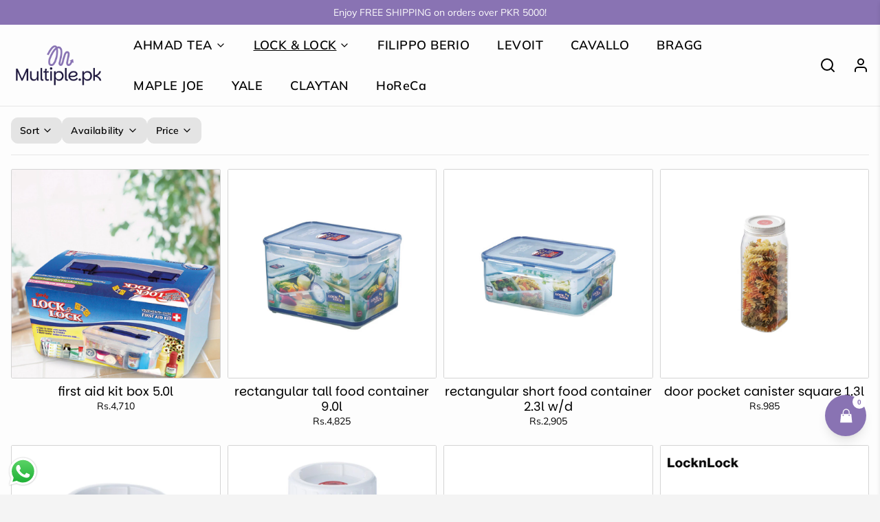

--- FILE ---
content_type: text/html; charset=utf-8
request_url: https://multiple.pk/collections/plastic-containers
body_size: 53461
content:
<!DOCTYPE html>
<html 
  class="min-h-[100vh]"
  lang="en"
  x-data="app()" 
  x-init="
    handleSharedDiscount();
    handleSharedCart(); 
    updateCart(false);
    initAnimationObserver(); 
  ">
  <head>
    <!-- Google tag (gtag.js) -->
<script async src="https://www.googletagmanager.com/gtag/js?id=G-M8PQ3T39QK"></script>
<script>
  window.dataLayer = window.dataLayer || [];
  function gtag(){dataLayer.push(arguments);}
  gtag('js', new Date());

  gtag('config', 'G-M8PQ3T39QK');
</script>
    
    <!-- snippets/theme__meta.liquid -->


<meta charset='utf-8'>
<meta name="viewport" content="width=device-width, initial-scale=1, maximum-scale=5">

<title>
  Food Containers
 · Multiple.pk</title>



<link href='https://multiple.pk/collections/plastic-containers' rel='canonical'>

  <link href="//multiple.pk/cdn/shop/files/12.png?crop=center&height=180&v=1733931951&width=180" rel="apple-touch-icon" sizes="180x180">
  <link href="//multiple.pk/cdn/shop/files/12.png?crop=center&height=32&v=1733931951&width=32" rel="icon" type="image/png" sizes="32x32">

<meta name="msapplication-TileColor" content="#fdfdfd">
<meta name="theme-color" content="#8973b3">
<meta name="description" content="Multiple.pk" />

<meta property="og:url" content="https://multiple.pk/collections/plastic-containers">
<meta property="og:site_name" content="Multiple.pk">
<meta property="og:type" content="website">
<meta property="og:title" content="Food Containers">
<meta property="og:description" content="Multiple.pk">

  <meta property="og:image" content="http://multiple.pk/cdn/shop/collections/WhatsApp_Image_2021-06-12_at_12.44.28_AM.jpg?v=1738844430&width=900">
  <meta property="og:image:secure_url" content="https://multiple.pk/cdn/shop/collections/WhatsApp_Image_2021-06-12_at_12.44.28_AM.jpg?v=1738844430&width=900">
  <meta property="og:image:width" content="1024">
  <meta property="og:image:height" content="1024">



<meta name="twitter:title" content="Food Containers">
<meta name="twitter:site" content="" />
<meta name="twitter:description" content="Multiple.pk">
<meta name="twitter:card" content="summary_large_image">


    
    
      <link rel="preconnect" href="https://fonts.shopifycdn.com" crossorigin>
    

    
    <!-- snippets/theme__styles.liquid -->




  <link rel="preload" as="font" href="//multiple.pk/cdn/fonts/muli/muli_n4.e949947cfff05efcc994b2e2db40359a04fa9a92.woff2" type="font/woff2" crossorigin>


  <link rel="preload" as="font" href="//multiple.pk/cdn/fonts/chivo/chivo_n9.5277a1d23c42ff658b91f040d9f5e7bf686e43f2.woff2" type="font/woff2" crossorigin>



<noscript><style>
  .js\:animation.opacity-0{opacity:100!important}.js\:animation.translate-y-4,.js\:animation.translate-y-8{transform:translateY(0)!important}.no-js--hide{display:none!important}.no-js--block{display:block!important}
</style></noscript>





<style data-shopify>

  @font-face {
  font-family: Muli;
  font-weight: 400;
  font-style: normal;
  font-display: swap;
  src: url("//multiple.pk/cdn/fonts/muli/muli_n4.e949947cfff05efcc994b2e2db40359a04fa9a92.woff2") format("woff2"),
       url("//multiple.pk/cdn/fonts/muli/muli_n4.35355e4a0c27c9bc94d9af3f9bcb586d8229277a.woff") format("woff");
}

  @font-face {
  font-family: Muli;
  font-weight: 700;
  font-style: normal;
  font-display: swap;
  src: url("//multiple.pk/cdn/fonts/muli/muli_n7.c8c44d0404947d89610714223e630c4cbe005587.woff2") format("woff2"),
       url("//multiple.pk/cdn/fonts/muli/muli_n7.4cbcffea6175d46b4d67e9408244a5b38c2ac568.woff") format("woff");
}

  @font-face {
  font-family: Muli;
  font-weight: 400;
  font-style: italic;
  font-display: swap;
  src: url("//multiple.pk/cdn/fonts/muli/muli_i4.c0a1ea800bab5884ab82e4eb25a6bd25121bd08c.woff2") format("woff2"),
       url("//multiple.pk/cdn/fonts/muli/muli_i4.a6c39b1b31d876de7f99b3646461aa87120de6ed.woff") format("woff");
}

  
  @font-face {
  font-family: Chivo;
  font-weight: 900;
  font-style: normal;
  font-display: swap;
  src: url("//multiple.pk/cdn/fonts/chivo/chivo_n9.5277a1d23c42ff658b91f040d9f5e7bf686e43f2.woff2") format("woff2"),
       url("//multiple.pk/cdn/fonts/chivo/chivo_n9.a55d17204734f246e17683de32882819955720c2.woff") format("woff");
}

  @font-face {
  font-family: Muli;
  font-weight: 600;
  font-style: normal;
  font-display: swap;
  src: url("//multiple.pk/cdn/fonts/muli/muli_n6.cc1d2d4222c93c9ee9f6de4489226d2e1332d85b.woff2") format("woff2"),
       url("//multiple.pk/cdn/fonts/muli/muli_n6.2bb79714f197c09d3f5905925734a3f1166d5d27.woff") format("woff");
}


  :root {

    /* Background colors */
    --color__background-body: #fdfdfd;
    --color__background-overlay-1: #e4e4e4;
    --color__background-overlay-2: #b1b1b1;
    --color__background-overlay-3: #7e7e7e;
    --color__background-shade-1: rgba(228, 228, 228, 0.2);
    --color__background-shade-2: rgba(177, 177, 177, 0.3);
    --color__background-shade-3: rgba(126, 126, 126, 0.4);
    --color__background-primary: #8973b3;
    --color__background-secondary: #8973b3;
    --color__background-tertiary: #e7fd43;
    --color__background-neutral: #e4e2e8;
    --color__background-plain: #e4e4e4;
    
    /* Foreground colors */
    --color__foreground-primary: #fdfdfd;
    --color__foreground-secondary: #fdfdfd;
    --color__foreground-tertiary: #8973b3;
    --color__foreground-neutral: ;
    --color__foreground-plain: #000000;

    /* Border colors */
    --color__border-divider-1: rgba(177, 177, 177, 0.3);
    --color__border-divider-2: rgba(177, 177, 177, 0.6);
    --color__border-divider-3: rgba(177, 177, 177, 0.8);
    --color__border-selected-1: rgba(100, 100, 100, 0.6);
    --color__border-selected-2: rgba(100, 100, 100, 0.8);
    --color__border-primary: #8973b3;
    --color__border-secondary: #8973b3;
    --color__border-tertiary: #e7fd43;
    --color__border-neutral: #e4e2e8;
    --color__border-plain: #e4e4e4;

    /* Text colors */
    --color__text-default: #000000;
    --color__text-alt: #fdfdfd;
    --color__text-link: #8973b3;

    /* Gap margin */
    --sizes__gap: 10px;

    /* Border width */
    --size__border-button-width: 1px;
    --size__border-input-width: 1px;
    --size__border-element-width: 1px;

    /* Border radius */
    --size__button-radius: 10px;
    --size__input-radius: 2px;
    --size__element-radius: 2px;
    
      --sizes__textarea-radius: 2px;
    

    /* Input width and padding */
    
      --sizes__border-input-width: 1px;
      --sizes__border-input-width-top: 1px;
      --sizes__border-input-width-left: 1px;
      --sizes__border-input-width-right: 1px;
      --sizes__border-input-width-bottom: 1px;
    
    
      --sizes__border-input-width: 0;
      --sizes__border-input-width-top: 0;
      --sizes__border-input-width-left: 0;
      --sizes__border-input-width-right: 0;
      --sizes__border-input-width-bottom: 0;
    
    --sizes__border-input-padding-left: 1rem;
    --sizes__border-input-padding-right: 1rem;
    
    

    /* Typography */
    --type__font-body-family: Muli, sans-serif;
    --type__font-body-style: normal;
    --type__font-body-weight: 400;
    --type__font-header-family: Chivo, sans-serif;
    --type__font-header-style: normal;
    --type__font-header-weight: 900;
    --type__font-nav-family: Muli, sans-serif;
    --type__font-nav-style: normal;
    --type__font-nav-weight: 600;
    --type__font-base-size: 16px;
    --type__button-capiliziation: ;

    /* Inputs */
    --inputs__border: rgba(177, 177, 177, 0.3);
    --inputs__background: rgba(177, 177, 177, 0.3);

  }

  /* Shopify accelerated checkout */
  shopify-accelerated-checkout {
    --shopify-accelerated-checkout-button-border-radius: 10px;
    --shopify-accelerated-checkout-skeleton-background-color: ;
    --shopify-accelerated-checkout-button-block-size: 44px;
  }
  shopify-accelerated-checkout-cart {
    --shopify-accelerated-checkout-button-border-radius: 10px;
    --shopify-accelerated-checkout-inline-alignment: flex-start;
    --shopify-accelerated-checkout-row-gap: 1rem;
    --shopify-accelerated-checkout-skeleton-background-color: ;
  }
  
</style>

    


  <link href="//multiple.pk/cdn/shop/t/12/assets/styles-7dea61d7.css" rel="stylesheet" type="text/css" media="all" />


    <script>window.performance && window.performance.mark && window.performance.mark('shopify.content_for_header.start');</script><meta name="google-site-verification" content="mFQGST9c0bfDaILAS4WHZswk2kfW3uWmdf9J9mzm3vo">
<meta id="shopify-digital-wallet" name="shopify-digital-wallet" content="/57183666366/digital_wallets/dialog">
<link rel="alternate" type="application/atom+xml" title="Feed" href="/collections/plastic-containers.atom" />
<link rel="next" href="/collections/plastic-containers?page=2">
<link rel="alternate" type="application/json+oembed" href="https://multiple.pk/collections/plastic-containers.oembed">
<script async="async" src="/checkouts/internal/preloads.js?locale=en-PK"></script>
<script id="shopify-features" type="application/json">{"accessToken":"aee4a32bc8ce8278522e956f212c3d5c","betas":["rich-media-storefront-analytics"],"domain":"multiple.pk","predictiveSearch":true,"shopId":57183666366,"locale":"en"}</script>
<script>var Shopify = Shopify || {};
Shopify.shop = "multiple-pk.myshopify.com";
Shopify.locale = "en";
Shopify.currency = {"active":"PKR","rate":"1.0"};
Shopify.country = "PK";
Shopify.theme = {"name":"Multiple","id":141274710206,"schema_name":"Paper","schema_version":"7.6.1","theme_store_id":1662,"role":"main"};
Shopify.theme.handle = "null";
Shopify.theme.style = {"id":null,"handle":null};
Shopify.cdnHost = "multiple.pk/cdn";
Shopify.routes = Shopify.routes || {};
Shopify.routes.root = "/";</script>
<script type="module">!function(o){(o.Shopify=o.Shopify||{}).modules=!0}(window);</script>
<script>!function(o){function n(){var o=[];function n(){o.push(Array.prototype.slice.apply(arguments))}return n.q=o,n}var t=o.Shopify=o.Shopify||{};t.loadFeatures=n(),t.autoloadFeatures=n()}(window);</script>
<script id="shop-js-analytics" type="application/json">{"pageType":"collection"}</script>
<script defer="defer" async type="module" src="//multiple.pk/cdn/shopifycloud/shop-js/modules/v2/client.init-shop-cart-sync_C5BV16lS.en.esm.js"></script>
<script defer="defer" async type="module" src="//multiple.pk/cdn/shopifycloud/shop-js/modules/v2/chunk.common_CygWptCX.esm.js"></script>
<script type="module">
  await import("//multiple.pk/cdn/shopifycloud/shop-js/modules/v2/client.init-shop-cart-sync_C5BV16lS.en.esm.js");
await import("//multiple.pk/cdn/shopifycloud/shop-js/modules/v2/chunk.common_CygWptCX.esm.js");

  window.Shopify.SignInWithShop?.initShopCartSync?.({"fedCMEnabled":true,"windoidEnabled":true});

</script>
<script>(function() {
  var isLoaded = false;
  function asyncLoad() {
    if (isLoaded) return;
    isLoaded = true;
    var urls = ["https:\/\/api.revy.io\/bundle.js?shop=multiple-pk.myshopify.com","\/\/cdn.shopify.com\/proxy\/8a91b1dc5305e0a60168b5799e67e37be4cc938a7a80a0f29be91fd6b293af91\/cdn.vstar.app\/static\/js\/thankyou.js?shop=multiple-pk.myshopify.com\u0026sp-cache-control=cHVibGljLCBtYXgtYWdlPTkwMA","https:\/\/script.pop-convert.com\/new-micro\/production.pc.min.js?unique_id=multiple-pk.myshopify.com\u0026shop=multiple-pk.myshopify.com","https:\/\/cdn.s3.pop-convert.com\/pcjs.production.min.js?unique_id=multiple-pk.myshopify.com\u0026shop=multiple-pk.myshopify.com","https:\/\/cdn.hextom.com\/js\/eventpromotionbar.js?shop=multiple-pk.myshopify.com"];
    for (var i = 0; i < urls.length; i++) {
      var s = document.createElement('script');
      s.type = 'text/javascript';
      s.async = true;
      s.src = urls[i];
      var x = document.getElementsByTagName('script')[0];
      x.parentNode.insertBefore(s, x);
    }
  };
  if(window.attachEvent) {
    window.attachEvent('onload', asyncLoad);
  } else {
    window.addEventListener('load', asyncLoad, false);
  }
})();</script>
<script id="__st">var __st={"a":57183666366,"offset":18000,"reqid":"14411059-b7df-41a9-a057-05919e4a9c28-1768855769","pageurl":"multiple.pk\/collections\/plastic-containers","u":"1a3ab5d1ca08","p":"collection","rtyp":"collection","rid":268778373310};</script>
<script>window.ShopifyPaypalV4VisibilityTracking = true;</script>
<script id="captcha-bootstrap">!function(){'use strict';const t='contact',e='account',n='new_comment',o=[[t,t],['blogs',n],['comments',n],[t,'customer']],c=[[e,'customer_login'],[e,'guest_login'],[e,'recover_customer_password'],[e,'create_customer']],r=t=>t.map((([t,e])=>`form[action*='/${t}']:not([data-nocaptcha='true']) input[name='form_type'][value='${e}']`)).join(','),a=t=>()=>t?[...document.querySelectorAll(t)].map((t=>t.form)):[];function s(){const t=[...o],e=r(t);return a(e)}const i='password',u='form_key',d=['recaptcha-v3-token','g-recaptcha-response','h-captcha-response',i],f=()=>{try{return window.sessionStorage}catch{return}},m='__shopify_v',_=t=>t.elements[u];function p(t,e,n=!1){try{const o=window.sessionStorage,c=JSON.parse(o.getItem(e)),{data:r}=function(t){const{data:e,action:n}=t;return t[m]||n?{data:e,action:n}:{data:t,action:n}}(c);for(const[e,n]of Object.entries(r))t.elements[e]&&(t.elements[e].value=n);n&&o.removeItem(e)}catch(o){console.error('form repopulation failed',{error:o})}}const l='form_type',E='cptcha';function T(t){t.dataset[E]=!0}const w=window,h=w.document,L='Shopify',v='ce_forms',y='captcha';let A=!1;((t,e)=>{const n=(g='f06e6c50-85a8-45c8-87d0-21a2b65856fe',I='https://cdn.shopify.com/shopifycloud/storefront-forms-hcaptcha/ce_storefront_forms_captcha_hcaptcha.v1.5.2.iife.js',D={infoText:'Protected by hCaptcha',privacyText:'Privacy',termsText:'Terms'},(t,e,n)=>{const o=w[L][v],c=o.bindForm;if(c)return c(t,g,e,D).then(n);var r;o.q.push([[t,g,e,D],n]),r=I,A||(h.body.append(Object.assign(h.createElement('script'),{id:'captcha-provider',async:!0,src:r})),A=!0)});var g,I,D;w[L]=w[L]||{},w[L][v]=w[L][v]||{},w[L][v].q=[],w[L][y]=w[L][y]||{},w[L][y].protect=function(t,e){n(t,void 0,e),T(t)},Object.freeze(w[L][y]),function(t,e,n,w,h,L){const[v,y,A,g]=function(t,e,n){const i=e?o:[],u=t?c:[],d=[...i,...u],f=r(d),m=r(i),_=r(d.filter((([t,e])=>n.includes(e))));return[a(f),a(m),a(_),s()]}(w,h,L),I=t=>{const e=t.target;return e instanceof HTMLFormElement?e:e&&e.form},D=t=>v().includes(t);t.addEventListener('submit',(t=>{const e=I(t);if(!e)return;const n=D(e)&&!e.dataset.hcaptchaBound&&!e.dataset.recaptchaBound,o=_(e),c=g().includes(e)&&(!o||!o.value);(n||c)&&t.preventDefault(),c&&!n&&(function(t){try{if(!f())return;!function(t){const e=f();if(!e)return;const n=_(t);if(!n)return;const o=n.value;o&&e.removeItem(o)}(t);const e=Array.from(Array(32),(()=>Math.random().toString(36)[2])).join('');!function(t,e){_(t)||t.append(Object.assign(document.createElement('input'),{type:'hidden',name:u})),t.elements[u].value=e}(t,e),function(t,e){const n=f();if(!n)return;const o=[...t.querySelectorAll(`input[type='${i}']`)].map((({name:t})=>t)),c=[...d,...o],r={};for(const[a,s]of new FormData(t).entries())c.includes(a)||(r[a]=s);n.setItem(e,JSON.stringify({[m]:1,action:t.action,data:r}))}(t,e)}catch(e){console.error('failed to persist form',e)}}(e),e.submit())}));const S=(t,e)=>{t&&!t.dataset[E]&&(n(t,e.some((e=>e===t))),T(t))};for(const o of['focusin','change'])t.addEventListener(o,(t=>{const e=I(t);D(e)&&S(e,y())}));const B=e.get('form_key'),M=e.get(l),P=B&&M;t.addEventListener('DOMContentLoaded',(()=>{const t=y();if(P)for(const e of t)e.elements[l].value===M&&p(e,B);[...new Set([...A(),...v().filter((t=>'true'===t.dataset.shopifyCaptcha))])].forEach((e=>S(e,t)))}))}(h,new URLSearchParams(w.location.search),n,t,e,['guest_login'])})(!0,!0)}();</script>
<script integrity="sha256-4kQ18oKyAcykRKYeNunJcIwy7WH5gtpwJnB7kiuLZ1E=" data-source-attribution="shopify.loadfeatures" defer="defer" src="//multiple.pk/cdn/shopifycloud/storefront/assets/storefront/load_feature-a0a9edcb.js" crossorigin="anonymous"></script>
<script data-source-attribution="shopify.dynamic_checkout.dynamic.init">var Shopify=Shopify||{};Shopify.PaymentButton=Shopify.PaymentButton||{isStorefrontPortableWallets:!0,init:function(){window.Shopify.PaymentButton.init=function(){};var t=document.createElement("script");t.src="https://multiple.pk/cdn/shopifycloud/portable-wallets/latest/portable-wallets.en.js",t.type="module",document.head.appendChild(t)}};
</script>
<script data-source-attribution="shopify.dynamic_checkout.buyer_consent">
  function portableWalletsHideBuyerConsent(e){var t=document.getElementById("shopify-buyer-consent"),n=document.getElementById("shopify-subscription-policy-button");t&&n&&(t.classList.add("hidden"),t.setAttribute("aria-hidden","true"),n.removeEventListener("click",e))}function portableWalletsShowBuyerConsent(e){var t=document.getElementById("shopify-buyer-consent"),n=document.getElementById("shopify-subscription-policy-button");t&&n&&(t.classList.remove("hidden"),t.removeAttribute("aria-hidden"),n.addEventListener("click",e))}window.Shopify?.PaymentButton&&(window.Shopify.PaymentButton.hideBuyerConsent=portableWalletsHideBuyerConsent,window.Shopify.PaymentButton.showBuyerConsent=portableWalletsShowBuyerConsent);
</script>
<script data-source-attribution="shopify.dynamic_checkout.cart.bootstrap">document.addEventListener("DOMContentLoaded",(function(){function t(){return document.querySelector("shopify-accelerated-checkout-cart, shopify-accelerated-checkout")}if(t())Shopify.PaymentButton.init();else{new MutationObserver((function(e,n){t()&&(Shopify.PaymentButton.init(),n.disconnect())})).observe(document.body,{childList:!0,subtree:!0})}}));
</script>

<script>window.performance && window.performance.mark && window.performance.mark('shopify.content_for_header.end');</script>

    
    <!-- snippets/theme__structured-data.liquid -->







  <script type="application/ld+json">
    {
      "@context": "https://schema.org",
      "@type": "BreadcrumbList",
      "itemListElement": [{
        "@type": "ListItem",
        "position": 1,
        "name": "Home",
        "item": "https://multiple.pk"
      },{
        "@type": "ListItem",
        "position": 2,
        "name": "Collections",
        "item": "https://multiple.pk/collections"
      },{
        "@type": "ListItem",
        "position": 3,
        "name": "Food Containers"
      }
      ]
    }
  </script>





  <script src="https://cdn.shopify.com/extensions/019bc060-a544-75de-b7c9-80012b109916/discount-144/assets/bundle_panda.js" type="text/javascript" defer="defer"></script>
<script src="https://cdn.shopify.com/extensions/019a4bd6-5189-7b1b-88e6-ae4214511ca1/vite-vue3-typescript-eslint-prettier-32/assets/main.js" type="text/javascript" defer="defer"></script>
<script src="https://cdn.shopify.com/extensions/019bd51f-253d-7f38-b9b7-85522c5117eb/opus-cart-drawer-cart-upsell-3002/assets/opus-common.js" type="text/javascript" defer="defer"></script>
<script src="https://cdn.shopify.com/extensions/019aa5de-4cc9-719b-8255-052cf13ec5aa/convert-kit-314/assets/upsellkit.js" type="text/javascript" defer="defer"></script>
<link href="https://cdn.shopify.com/extensions/019aa5de-4cc9-719b-8255-052cf13ec5aa/convert-kit-314/assets/upsellkit.css" rel="stylesheet" type="text/css" media="all">
<script src="https://cdn.shopify.com/extensions/019bc5da-5ba6-7e9a-9888-a6222a70d7c3/js-client-214/assets/pushowl-shopify.js" type="text/javascript" defer="defer"></script>
<script src="https://cdn.shopify.com/extensions/019b6dda-9f81-7c8b-b5f5-7756ae4a26fb/dondy-whatsapp-chat-widget-85/assets/ChatBubble.js" type="text/javascript" defer="defer"></script>
<link href="https://cdn.shopify.com/extensions/019b6dda-9f81-7c8b-b5f5-7756ae4a26fb/dondy-whatsapp-chat-widget-85/assets/ChatBubble.css" rel="stylesheet" type="text/css" media="all">
<link href="https://monorail-edge.shopifysvc.com" rel="dns-prefetch">
<script>(function(){if ("sendBeacon" in navigator && "performance" in window) {try {var session_token_from_headers = performance.getEntriesByType('navigation')[0].serverTiming.find(x => x.name == '_s').description;} catch {var session_token_from_headers = undefined;}var session_cookie_matches = document.cookie.match(/_shopify_s=([^;]*)/);var session_token_from_cookie = session_cookie_matches && session_cookie_matches.length === 2 ? session_cookie_matches[1] : "";var session_token = session_token_from_headers || session_token_from_cookie || "";function handle_abandonment_event(e) {var entries = performance.getEntries().filter(function(entry) {return /monorail-edge.shopifysvc.com/.test(entry.name);});if (!window.abandonment_tracked && entries.length === 0) {window.abandonment_tracked = true;var currentMs = Date.now();var navigation_start = performance.timing.navigationStart;var payload = {shop_id: 57183666366,url: window.location.href,navigation_start,duration: currentMs - navigation_start,session_token,page_type: "collection"};window.navigator.sendBeacon("https://monorail-edge.shopifysvc.com/v1/produce", JSON.stringify({schema_id: "online_store_buyer_site_abandonment/1.1",payload: payload,metadata: {event_created_at_ms: currentMs,event_sent_at_ms: currentMs}}));}}window.addEventListener('pagehide', handle_abandonment_event);}}());</script>
<script id="web-pixels-manager-setup">(function e(e,d,r,n,o){if(void 0===o&&(o={}),!Boolean(null===(a=null===(i=window.Shopify)||void 0===i?void 0:i.analytics)||void 0===a?void 0:a.replayQueue)){var i,a;window.Shopify=window.Shopify||{};var t=window.Shopify;t.analytics=t.analytics||{};var s=t.analytics;s.replayQueue=[],s.publish=function(e,d,r){return s.replayQueue.push([e,d,r]),!0};try{self.performance.mark("wpm:start")}catch(e){}var l=function(){var e={modern:/Edge?\/(1{2}[4-9]|1[2-9]\d|[2-9]\d{2}|\d{4,})\.\d+(\.\d+|)|Firefox\/(1{2}[4-9]|1[2-9]\d|[2-9]\d{2}|\d{4,})\.\d+(\.\d+|)|Chrom(ium|e)\/(9{2}|\d{3,})\.\d+(\.\d+|)|(Maci|X1{2}).+ Version\/(15\.\d+|(1[6-9]|[2-9]\d|\d{3,})\.\d+)([,.]\d+|)( \(\w+\)|)( Mobile\/\w+|) Safari\/|Chrome.+OPR\/(9{2}|\d{3,})\.\d+\.\d+|(CPU[ +]OS|iPhone[ +]OS|CPU[ +]iPhone|CPU IPhone OS|CPU iPad OS)[ +]+(15[._]\d+|(1[6-9]|[2-9]\d|\d{3,})[._]\d+)([._]\d+|)|Android:?[ /-](13[3-9]|1[4-9]\d|[2-9]\d{2}|\d{4,})(\.\d+|)(\.\d+|)|Android.+Firefox\/(13[5-9]|1[4-9]\d|[2-9]\d{2}|\d{4,})\.\d+(\.\d+|)|Android.+Chrom(ium|e)\/(13[3-9]|1[4-9]\d|[2-9]\d{2}|\d{4,})\.\d+(\.\d+|)|SamsungBrowser\/([2-9]\d|\d{3,})\.\d+/,legacy:/Edge?\/(1[6-9]|[2-9]\d|\d{3,})\.\d+(\.\d+|)|Firefox\/(5[4-9]|[6-9]\d|\d{3,})\.\d+(\.\d+|)|Chrom(ium|e)\/(5[1-9]|[6-9]\d|\d{3,})\.\d+(\.\d+|)([\d.]+$|.*Safari\/(?![\d.]+ Edge\/[\d.]+$))|(Maci|X1{2}).+ Version\/(10\.\d+|(1[1-9]|[2-9]\d|\d{3,})\.\d+)([,.]\d+|)( \(\w+\)|)( Mobile\/\w+|) Safari\/|Chrome.+OPR\/(3[89]|[4-9]\d|\d{3,})\.\d+\.\d+|(CPU[ +]OS|iPhone[ +]OS|CPU[ +]iPhone|CPU IPhone OS|CPU iPad OS)[ +]+(10[._]\d+|(1[1-9]|[2-9]\d|\d{3,})[._]\d+)([._]\d+|)|Android:?[ /-](13[3-9]|1[4-9]\d|[2-9]\d{2}|\d{4,})(\.\d+|)(\.\d+|)|Mobile Safari.+OPR\/([89]\d|\d{3,})\.\d+\.\d+|Android.+Firefox\/(13[5-9]|1[4-9]\d|[2-9]\d{2}|\d{4,})\.\d+(\.\d+|)|Android.+Chrom(ium|e)\/(13[3-9]|1[4-9]\d|[2-9]\d{2}|\d{4,})\.\d+(\.\d+|)|Android.+(UC? ?Browser|UCWEB|U3)[ /]?(15\.([5-9]|\d{2,})|(1[6-9]|[2-9]\d|\d{3,})\.\d+)\.\d+|SamsungBrowser\/(5\.\d+|([6-9]|\d{2,})\.\d+)|Android.+MQ{2}Browser\/(14(\.(9|\d{2,})|)|(1[5-9]|[2-9]\d|\d{3,})(\.\d+|))(\.\d+|)|K[Aa][Ii]OS\/(3\.\d+|([4-9]|\d{2,})\.\d+)(\.\d+|)/},d=e.modern,r=e.legacy,n=navigator.userAgent;return n.match(d)?"modern":n.match(r)?"legacy":"unknown"}(),u="modern"===l?"modern":"legacy",c=(null!=n?n:{modern:"",legacy:""})[u],f=function(e){return[e.baseUrl,"/wpm","/b",e.hashVersion,"modern"===e.buildTarget?"m":"l",".js"].join("")}({baseUrl:d,hashVersion:r,buildTarget:u}),m=function(e){var d=e.version,r=e.bundleTarget,n=e.surface,o=e.pageUrl,i=e.monorailEndpoint;return{emit:function(e){var a=e.status,t=e.errorMsg,s=(new Date).getTime(),l=JSON.stringify({metadata:{event_sent_at_ms:s},events:[{schema_id:"web_pixels_manager_load/3.1",payload:{version:d,bundle_target:r,page_url:o,status:a,surface:n,error_msg:t},metadata:{event_created_at_ms:s}}]});if(!i)return console&&console.warn&&console.warn("[Web Pixels Manager] No Monorail endpoint provided, skipping logging."),!1;try{return self.navigator.sendBeacon.bind(self.navigator)(i,l)}catch(e){}var u=new XMLHttpRequest;try{return u.open("POST",i,!0),u.setRequestHeader("Content-Type","text/plain"),u.send(l),!0}catch(e){return console&&console.warn&&console.warn("[Web Pixels Manager] Got an unhandled error while logging to Monorail."),!1}}}}({version:r,bundleTarget:l,surface:e.surface,pageUrl:self.location.href,monorailEndpoint:e.monorailEndpoint});try{o.browserTarget=l,function(e){var d=e.src,r=e.async,n=void 0===r||r,o=e.onload,i=e.onerror,a=e.sri,t=e.scriptDataAttributes,s=void 0===t?{}:t,l=document.createElement("script"),u=document.querySelector("head"),c=document.querySelector("body");if(l.async=n,l.src=d,a&&(l.integrity=a,l.crossOrigin="anonymous"),s)for(var f in s)if(Object.prototype.hasOwnProperty.call(s,f))try{l.dataset[f]=s[f]}catch(e){}if(o&&l.addEventListener("load",o),i&&l.addEventListener("error",i),u)u.appendChild(l);else{if(!c)throw new Error("Did not find a head or body element to append the script");c.appendChild(l)}}({src:f,async:!0,onload:function(){if(!function(){var e,d;return Boolean(null===(d=null===(e=window.Shopify)||void 0===e?void 0:e.analytics)||void 0===d?void 0:d.initialized)}()){var d=window.webPixelsManager.init(e)||void 0;if(d){var r=window.Shopify.analytics;r.replayQueue.forEach((function(e){var r=e[0],n=e[1],o=e[2];d.publishCustomEvent(r,n,o)})),r.replayQueue=[],r.publish=d.publishCustomEvent,r.visitor=d.visitor,r.initialized=!0}}},onerror:function(){return m.emit({status:"failed",errorMsg:"".concat(f," has failed to load")})},sri:function(e){var d=/^sha384-[A-Za-z0-9+/=]+$/;return"string"==typeof e&&d.test(e)}(c)?c:"",scriptDataAttributes:o}),m.emit({status:"loading"})}catch(e){m.emit({status:"failed",errorMsg:(null==e?void 0:e.message)||"Unknown error"})}}})({shopId: 57183666366,storefrontBaseUrl: "https://multiple.pk",extensionsBaseUrl: "https://extensions.shopifycdn.com/cdn/shopifycloud/web-pixels-manager",monorailEndpoint: "https://monorail-edge.shopifysvc.com/unstable/produce_batch",surface: "storefront-renderer",enabledBetaFlags: ["2dca8a86"],webPixelsConfigList: [{"id":"704217278","configuration":"{\"pixel_id\":\"1287765745693703\",\"pixel_type\":\"facebook_pixel\"}","eventPayloadVersion":"v1","runtimeContext":"OPEN","scriptVersion":"ca16bc87fe92b6042fbaa3acc2fbdaa6","type":"APP","apiClientId":2329312,"privacyPurposes":["ANALYTICS","MARKETING","SALE_OF_DATA"],"dataSharingAdjustments":{"protectedCustomerApprovalScopes":["read_customer_address","read_customer_email","read_customer_name","read_customer_personal_data","read_customer_phone"]}},{"id":"669384894","configuration":"{\"config\":\"{\\\"google_tag_ids\\\":[\\\"AW-17273698713\\\",\\\"GT-NBBP43MD\\\"],\\\"target_country\\\":\\\"ZZ\\\",\\\"gtag_events\\\":[{\\\"type\\\":\\\"begin_checkout\\\",\\\"action_label\\\":[\\\"G-M8PQ3T39QK\\\",\\\"AW-17273698713\\\/0dv6CLa5zL4bEJnz3qxA\\\"]},{\\\"type\\\":\\\"search\\\",\\\"action_label\\\":[\\\"G-M8PQ3T39QK\\\",\\\"AW-17273698713\\\/mIJ2CLq6zL4bEJnz3qxA\\\"]},{\\\"type\\\":\\\"view_item\\\",\\\"action_label\\\":[\\\"G-M8PQ3T39QK\\\",\\\"AW-17273698713\\\/KVwhCL-5zL4bEJnz3qxA\\\",\\\"MC-5SHBSF8995\\\"]},{\\\"type\\\":\\\"purchase\\\",\\\"action_label\\\":[\\\"G-M8PQ3T39QK\\\",\\\"AW-17273698713\\\/c8rvCLO5zL4bEJnz3qxA\\\",\\\"MC-5SHBSF8995\\\"]},{\\\"type\\\":\\\"page_view\\\",\\\"action_label\\\":[\\\"G-M8PQ3T39QK\\\",\\\"AW-17273698713\\\/AtHtCLy5zL4bEJnz3qxA\\\",\\\"MC-5SHBSF8995\\\"]},{\\\"type\\\":\\\"add_payment_info\\\",\\\"action_label\\\":[\\\"G-M8PQ3T39QK\\\",\\\"AW-17273698713\\\/kLL7CL26zL4bEJnz3qxA\\\"]},{\\\"type\\\":\\\"add_to_cart\\\",\\\"action_label\\\":[\\\"G-M8PQ3T39QK\\\",\\\"AW-17273698713\\\/ECXaCLm5zL4bEJnz3qxA\\\"]}],\\\"enable_monitoring_mode\\\":false}\"}","eventPayloadVersion":"v1","runtimeContext":"OPEN","scriptVersion":"b2a88bafab3e21179ed38636efcd8a93","type":"APP","apiClientId":1780363,"privacyPurposes":[],"dataSharingAdjustments":{"protectedCustomerApprovalScopes":["read_customer_address","read_customer_email","read_customer_name","read_customer_personal_data","read_customer_phone"]}},{"id":"655687870","configuration":"{\"subdomain\": \"multiple-pk\"}","eventPayloadVersion":"v1","runtimeContext":"STRICT","scriptVersion":"69e1bed23f1568abe06fb9d113379033","type":"APP","apiClientId":1615517,"privacyPurposes":["ANALYTICS","MARKETING","SALE_OF_DATA"],"dataSharingAdjustments":{"protectedCustomerApprovalScopes":["read_customer_address","read_customer_email","read_customer_name","read_customer_personal_data","read_customer_phone"]}},{"id":"shopify-app-pixel","configuration":"{}","eventPayloadVersion":"v1","runtimeContext":"STRICT","scriptVersion":"0450","apiClientId":"shopify-pixel","type":"APP","privacyPurposes":["ANALYTICS","MARKETING"]},{"id":"shopify-custom-pixel","eventPayloadVersion":"v1","runtimeContext":"LAX","scriptVersion":"0450","apiClientId":"shopify-pixel","type":"CUSTOM","privacyPurposes":["ANALYTICS","MARKETING"]}],isMerchantRequest: false,initData: {"shop":{"name":"Multiple.pk","paymentSettings":{"currencyCode":"PKR"},"myshopifyDomain":"multiple-pk.myshopify.com","countryCode":"PK","storefrontUrl":"https:\/\/multiple.pk"},"customer":null,"cart":null,"checkout":null,"productVariants":[],"purchasingCompany":null},},"https://multiple.pk/cdn","fcfee988w5aeb613cpc8e4bc33m6693e112",{"modern":"","legacy":""},{"shopId":"57183666366","storefrontBaseUrl":"https:\/\/multiple.pk","extensionBaseUrl":"https:\/\/extensions.shopifycdn.com\/cdn\/shopifycloud\/web-pixels-manager","surface":"storefront-renderer","enabledBetaFlags":"[\"2dca8a86\"]","isMerchantRequest":"false","hashVersion":"fcfee988w5aeb613cpc8e4bc33m6693e112","publish":"custom","events":"[[\"page_viewed\",{}],[\"collection_viewed\",{\"collection\":{\"id\":\"268778373310\",\"title\":\"Food Containers\",\"productVariants\":[{\"price\":{\"amount\":4710.0,\"currencyCode\":\"PKR\"},\"product\":{\"title\":\"First Aid Kit Box 5.0L\",\"vendor\":\"Multiple.pk\",\"id\":\"6733226999998\",\"untranslatedTitle\":\"First Aid Kit Box 5.0L\",\"url\":\"\/products\/first-aid-kit-box-5-0l\",\"type\":\"Plastic Container\"},\"id\":\"39825271423166\",\"image\":{\"src\":\"\/\/multiple.pk\/cdn\/shop\/products\/LLHPL891.jpg?v=1738663658\"},\"sku\":\"LLHPL891\",\"title\":\"Default Title\",\"untranslatedTitle\":\"Default Title\"},{\"price\":{\"amount\":4825.0,\"currencyCode\":\"PKR\"},\"product\":{\"title\":\"Rectangular Tall Food Container 9.0L\",\"vendor\":\"Multiple.pk\",\"id\":\"6786308702398\",\"untranslatedTitle\":\"Rectangular Tall Food Container 9.0L\",\"url\":\"\/products\/lock-n-lock-rect-tall-food-container-9-0l\",\"type\":\"Plastic Container\"},\"id\":\"40022492545214\",\"image\":{\"src\":\"\/\/multiple.pk\/cdn\/shop\/products\/20220516_150957_0000.png?v=1738663502\"},\"sku\":\"LLHPL838\",\"title\":\"Default Title\",\"untranslatedTitle\":\"Default Title\"},{\"price\":{\"amount\":2905.0,\"currencyCode\":\"PKR\"},\"product\":{\"title\":\"Rectangular Short Food Container 2.3L W\/D\",\"vendor\":\"Multiple.pk\",\"id\":\"6786308669630\",\"untranslatedTitle\":\"Rectangular Short Food Container 2.3L W\/D\",\"url\":\"\/products\/lock-n-lock-rectanguler-short-food-container-2-3l-w-d\",\"type\":\"Plastic Container\"},\"id\":\"40022492512446\",\"image\":{\"src\":\"\/\/multiple.pk\/cdn\/shop\/products\/20220516_121301_0000.png?v=1738663502\"},\"sku\":\"LLHPL825B\",\"title\":\"Default Title\",\"untranslatedTitle\":\"Default Title\"},{\"price\":{\"amount\":985.0,\"currencyCode\":\"PKR\"},\"product\":{\"title\":\"Door Pocket Canister Square 1.3L\",\"vendor\":\"Multiple.pk\",\"id\":\"6733282476222\",\"untranslatedTitle\":\"Door Pocket Canister Square 1.3L\",\"url\":\"\/products\/lock-n-lock-door-pocket-canister-square-1-3%E2%84%93-ntl-pet-kr-12\",\"type\":\"Plastic Container\"},\"id\":\"39825392074942\",\"image\":{\"src\":\"\/\/multiple.pk\/cdn\/shop\/products\/LLHTE532.jpg?v=1738663519\"},\"sku\":\"LLHTE532\",\"title\":\"Default Title\",\"untranslatedTitle\":\"Default Title\"},{\"price\":{\"amount\":585.0,\"currencyCode\":\"PKR\"},\"product\":{\"title\":\"Interlock 500Ml\",\"vendor\":\"Multiple.pk\",\"id\":\"6733277495486\",\"untranslatedTitle\":\"Interlock 500Ml\",\"url\":\"\/products\/lock-n-lock-interlock-500ml-wide\",\"type\":\"Plastic Container\"},\"id\":\"39825369333950\",\"image\":{\"src\":\"\/\/multiple.pk\/cdn\/shop\/products\/LLINL301_2048.jpg?v=1738663532\"},\"sku\":\"LLINL301\",\"title\":\"Default Title\",\"untranslatedTitle\":\"Default Title\"},{\"price\":{\"amount\":515.0,\"currencyCode\":\"PKR\"},\"product\":{\"title\":\"Interlock 500Ml\",\"vendor\":\"Multiple.pk\",\"id\":\"6733277462718\",\"untranslatedTitle\":\"Interlock 500Ml\",\"url\":\"\/products\/interlock-500ml\",\"type\":\"Plastic Container\"},\"id\":\"39825369301182\",\"image\":{\"src\":\"\/\/multiple.pk\/cdn\/shop\/products\/LLINL203_2048.jpg?v=1738663533\"},\"sku\":\"LLINL203\",\"title\":\"Default Title\",\"untranslatedTitle\":\"Default Title\"},{\"price\":{\"amount\":1015.0,\"currencyCode\":\"PKR\"},\"product\":{\"title\":\"Glass Easy Seal Rectangular 360ml White\",\"vendor\":\"Multiple.pk\",\"id\":\"6733235028158\",\"untranslatedTitle\":\"Glass Easy Seal Rectangular 360ml White\",\"url\":\"\/products\/lock-n-lock-glass-easy-seal-rectangular-360-wht\",\"type\":\"Glassware\"},\"id\":\"39825282302142\",\"image\":{\"src\":\"\/\/multiple.pk\/cdn\/shop\/products\/LLP0812.jpg?v=1738663542\"},\"sku\":\"LLP0812\",\"title\":\"Default Title\",\"untranslatedTitle\":\"Default Title\"},{\"price\":{\"amount\":1345.0,\"currencyCode\":\"PKR\"},\"product\":{\"title\":\"Glass Easy Seal Square 730ml Wht\",\"vendor\":\"Multiple.pk\",\"id\":\"6733234995390\",\"untranslatedTitle\":\"Glass Easy Seal Square 730ml Wht\",\"url\":\"\/products\/lock-n-lock-glass-easy-seal-square-730-wht\",\"type\":\"Glassware\"},\"id\":\"39825282269374\",\"image\":{\"src\":\"\/\/multiple.pk\/cdn\/shop\/products\/LLP0811.jpg?v=1738663543\"},\"sku\":\"LLP0811\",\"title\":\"Default Title\",\"untranslatedTitle\":\"Default Title\"},{\"price\":{\"amount\":950.0,\"currencyCode\":\"PKR\"},\"product\":{\"title\":\"Ice Tray Square White\",\"vendor\":\"Multiple.pk\",\"id\":\"6733234831550\",\"untranslatedTitle\":\"Ice Tray Square White\",\"url\":\"\/products\/lock-n-lock-ice-tray-square-wht\",\"type\":\"Plastic Container\"},\"id\":\"39825282105534\",\"image\":{\"src\":\"\/\/multiple.pk\/cdn\/shop\/products\/LLP00173.jpg?v=1738663546\"},\"sku\":\"LLP00173\",\"title\":\"Default Title\",\"untranslatedTitle\":\"Default Title\"},{\"price\":{\"amount\":940.0,\"currencyCode\":\"PKR\"},\"product\":{\"title\":\"Twist Container 940\",\"vendor\":\"Multiple.pk\",\"id\":\"6733234733246\",\"untranslatedTitle\":\"Twist Container 940\",\"url\":\"\/products\/lock-n-lock-twist-container-940\",\"type\":\"Plastic Container\"},\"id\":\"39825282039998\",\"image\":{\"src\":\"\/\/multiple.pk\/cdn\/shop\/products\/LLLLS141.jpg?v=1738663547\"},\"sku\":\"LLLLS141\",\"title\":\"Default Title\",\"untranslatedTitle\":\"Default Title\"}]}}]]"});</script><script>
  window.ShopifyAnalytics = window.ShopifyAnalytics || {};
  window.ShopifyAnalytics.meta = window.ShopifyAnalytics.meta || {};
  window.ShopifyAnalytics.meta.currency = 'PKR';
  var meta = {"products":[{"id":6733226999998,"gid":"gid:\/\/shopify\/Product\/6733226999998","vendor":"Multiple.pk","type":"Plastic Container","handle":"first-aid-kit-box-5-0l","variants":[{"id":39825271423166,"price":471000,"name":"First Aid Kit Box 5.0L","public_title":null,"sku":"LLHPL891"}],"remote":false},{"id":6786308702398,"gid":"gid:\/\/shopify\/Product\/6786308702398","vendor":"Multiple.pk","type":"Plastic Container","handle":"lock-n-lock-rect-tall-food-container-9-0l","variants":[{"id":40022492545214,"price":482500,"name":"Rectangular Tall Food Container 9.0L","public_title":null,"sku":"LLHPL838"}],"remote":false},{"id":6786308669630,"gid":"gid:\/\/shopify\/Product\/6786308669630","vendor":"Multiple.pk","type":"Plastic Container","handle":"lock-n-lock-rectanguler-short-food-container-2-3l-w-d","variants":[{"id":40022492512446,"price":290500,"name":"Rectangular Short Food Container 2.3L W\/D","public_title":null,"sku":"LLHPL825B"}],"remote":false},{"id":6733282476222,"gid":"gid:\/\/shopify\/Product\/6733282476222","vendor":"Multiple.pk","type":"Plastic Container","handle":"lock-n-lock-door-pocket-canister-square-1-3ℓ-ntl-pet-kr-12","variants":[{"id":39825392074942,"price":98500,"name":"Door Pocket Canister Square 1.3L","public_title":null,"sku":"LLHTE532"}],"remote":false},{"id":6733277495486,"gid":"gid:\/\/shopify\/Product\/6733277495486","vendor":"Multiple.pk","type":"Plastic Container","handle":"lock-n-lock-interlock-500ml-wide","variants":[{"id":39825369333950,"price":58500,"name":"Interlock 500Ml","public_title":null,"sku":"LLINL301"}],"remote":false},{"id":6733277462718,"gid":"gid:\/\/shopify\/Product\/6733277462718","vendor":"Multiple.pk","type":"Plastic Container","handle":"interlock-500ml","variants":[{"id":39825369301182,"price":51500,"name":"Interlock 500Ml","public_title":null,"sku":"LLINL203"}],"remote":false},{"id":6733235028158,"gid":"gid:\/\/shopify\/Product\/6733235028158","vendor":"Multiple.pk","type":"Glassware","handle":"lock-n-lock-glass-easy-seal-rectangular-360-wht","variants":[{"id":39825282302142,"price":101500,"name":"Glass Easy Seal Rectangular 360ml White","public_title":null,"sku":"LLP0812"}],"remote":false},{"id":6733234995390,"gid":"gid:\/\/shopify\/Product\/6733234995390","vendor":"Multiple.pk","type":"Glassware","handle":"lock-n-lock-glass-easy-seal-square-730-wht","variants":[{"id":39825282269374,"price":134500,"name":"Glass Easy Seal Square 730ml Wht","public_title":null,"sku":"LLP0811"}],"remote":false},{"id":6733234831550,"gid":"gid:\/\/shopify\/Product\/6733234831550","vendor":"Multiple.pk","type":"Plastic Container","handle":"lock-n-lock-ice-tray-square-wht","variants":[{"id":39825282105534,"price":95000,"name":"Ice Tray Square White","public_title":null,"sku":"LLP00173"}],"remote":false},{"id":6733234733246,"gid":"gid:\/\/shopify\/Product\/6733234733246","vendor":"Multiple.pk","type":"Plastic Container","handle":"lock-n-lock-twist-container-940","variants":[{"id":39825282039998,"price":94000,"name":"Twist Container 940","public_title":null,"sku":"LLLLS141"}],"remote":false}],"page":{"pageType":"collection","resourceType":"collection","resourceId":268778373310,"requestId":"14411059-b7df-41a9-a057-05919e4a9c28-1768855769"}};
  for (var attr in meta) {
    window.ShopifyAnalytics.meta[attr] = meta[attr];
  }
</script>
<script class="analytics">
  (function () {
    var customDocumentWrite = function(content) {
      var jquery = null;

      if (window.jQuery) {
        jquery = window.jQuery;
      } else if (window.Checkout && window.Checkout.$) {
        jquery = window.Checkout.$;
      }

      if (jquery) {
        jquery('body').append(content);
      }
    };

    var hasLoggedConversion = function(token) {
      if (token) {
        return document.cookie.indexOf('loggedConversion=' + token) !== -1;
      }
      return false;
    }

    var setCookieIfConversion = function(token) {
      if (token) {
        var twoMonthsFromNow = new Date(Date.now());
        twoMonthsFromNow.setMonth(twoMonthsFromNow.getMonth() + 2);

        document.cookie = 'loggedConversion=' + token + '; expires=' + twoMonthsFromNow;
      }
    }

    var trekkie = window.ShopifyAnalytics.lib = window.trekkie = window.trekkie || [];
    if (trekkie.integrations) {
      return;
    }
    trekkie.methods = [
      'identify',
      'page',
      'ready',
      'track',
      'trackForm',
      'trackLink'
    ];
    trekkie.factory = function(method) {
      return function() {
        var args = Array.prototype.slice.call(arguments);
        args.unshift(method);
        trekkie.push(args);
        return trekkie;
      };
    };
    for (var i = 0; i < trekkie.methods.length; i++) {
      var key = trekkie.methods[i];
      trekkie[key] = trekkie.factory(key);
    }
    trekkie.load = function(config) {
      trekkie.config = config || {};
      trekkie.config.initialDocumentCookie = document.cookie;
      var first = document.getElementsByTagName('script')[0];
      var script = document.createElement('script');
      script.type = 'text/javascript';
      script.onerror = function(e) {
        var scriptFallback = document.createElement('script');
        scriptFallback.type = 'text/javascript';
        scriptFallback.onerror = function(error) {
                var Monorail = {
      produce: function produce(monorailDomain, schemaId, payload) {
        var currentMs = new Date().getTime();
        var event = {
          schema_id: schemaId,
          payload: payload,
          metadata: {
            event_created_at_ms: currentMs,
            event_sent_at_ms: currentMs
          }
        };
        return Monorail.sendRequest("https://" + monorailDomain + "/v1/produce", JSON.stringify(event));
      },
      sendRequest: function sendRequest(endpointUrl, payload) {
        // Try the sendBeacon API
        if (window && window.navigator && typeof window.navigator.sendBeacon === 'function' && typeof window.Blob === 'function' && !Monorail.isIos12()) {
          var blobData = new window.Blob([payload], {
            type: 'text/plain'
          });

          if (window.navigator.sendBeacon(endpointUrl, blobData)) {
            return true;
          } // sendBeacon was not successful

        } // XHR beacon

        var xhr = new XMLHttpRequest();

        try {
          xhr.open('POST', endpointUrl);
          xhr.setRequestHeader('Content-Type', 'text/plain');
          xhr.send(payload);
        } catch (e) {
          console.log(e);
        }

        return false;
      },
      isIos12: function isIos12() {
        return window.navigator.userAgent.lastIndexOf('iPhone; CPU iPhone OS 12_') !== -1 || window.navigator.userAgent.lastIndexOf('iPad; CPU OS 12_') !== -1;
      }
    };
    Monorail.produce('monorail-edge.shopifysvc.com',
      'trekkie_storefront_load_errors/1.1',
      {shop_id: 57183666366,
      theme_id: 141274710206,
      app_name: "storefront",
      context_url: window.location.href,
      source_url: "//multiple.pk/cdn/s/trekkie.storefront.cd680fe47e6c39ca5d5df5f0a32d569bc48c0f27.min.js"});

        };
        scriptFallback.async = true;
        scriptFallback.src = '//multiple.pk/cdn/s/trekkie.storefront.cd680fe47e6c39ca5d5df5f0a32d569bc48c0f27.min.js';
        first.parentNode.insertBefore(scriptFallback, first);
      };
      script.async = true;
      script.src = '//multiple.pk/cdn/s/trekkie.storefront.cd680fe47e6c39ca5d5df5f0a32d569bc48c0f27.min.js';
      first.parentNode.insertBefore(script, first);
    };
    trekkie.load(
      {"Trekkie":{"appName":"storefront","development":false,"defaultAttributes":{"shopId":57183666366,"isMerchantRequest":null,"themeId":141274710206,"themeCityHash":"1719771225762107876","contentLanguage":"en","currency":"PKR","eventMetadataId":"475a3c1f-42b2-4df4-a550-1101c1f27baf"},"isServerSideCookieWritingEnabled":true,"monorailRegion":"shop_domain","enabledBetaFlags":["65f19447"]},"Session Attribution":{},"S2S":{"facebookCapiEnabled":true,"source":"trekkie-storefront-renderer","apiClientId":580111}}
    );

    var loaded = false;
    trekkie.ready(function() {
      if (loaded) return;
      loaded = true;

      window.ShopifyAnalytics.lib = window.trekkie;

      var originalDocumentWrite = document.write;
      document.write = customDocumentWrite;
      try { window.ShopifyAnalytics.merchantGoogleAnalytics.call(this); } catch(error) {};
      document.write = originalDocumentWrite;

      window.ShopifyAnalytics.lib.page(null,{"pageType":"collection","resourceType":"collection","resourceId":268778373310,"requestId":"14411059-b7df-41a9-a057-05919e4a9c28-1768855769","shopifyEmitted":true});

      var match = window.location.pathname.match(/checkouts\/(.+)\/(thank_you|post_purchase)/)
      var token = match? match[1]: undefined;
      if (!hasLoggedConversion(token)) {
        setCookieIfConversion(token);
        window.ShopifyAnalytics.lib.track("Viewed Product Category",{"currency":"PKR","category":"Collection: plastic-containers","collectionName":"plastic-containers","collectionId":268778373310,"nonInteraction":true},undefined,undefined,{"shopifyEmitted":true});
      }
    });


        var eventsListenerScript = document.createElement('script');
        eventsListenerScript.async = true;
        eventsListenerScript.src = "//multiple.pk/cdn/shopifycloud/storefront/assets/shop_events_listener-3da45d37.js";
        document.getElementsByTagName('head')[0].appendChild(eventsListenerScript);

})();</script>
<script
  defer
  src="https://multiple.pk/cdn/shopifycloud/perf-kit/shopify-perf-kit-3.0.4.min.js"
  data-application="storefront-renderer"
  data-shop-id="57183666366"
  data-render-region="gcp-us-central1"
  data-page-type="collection"
  data-theme-instance-id="141274710206"
  data-theme-name="Paper"
  data-theme-version="7.6.1"
  data-monorail-region="shop_domain"
  data-resource-timing-sampling-rate="10"
  data-shs="true"
  data-shs-beacon="true"
  data-shs-export-with-fetch="true"
  data-shs-logs-sample-rate="1"
  data-shs-beacon-endpoint="https://multiple.pk/api/collect"
></script>
</head>

  
  <body
    x-init="initScroll()" 
    class="min-h-[100vh] break-words 
    collection">
    <div id="shopify-section-ezfy-custom-fonts" class="shopify-section">
  <style data-custom-fonts>
    



      

      
      
      
      
      
      
      
      
      
      
      
      
      

      

        

        
          @font-face {
            font-family: 'CUSTOM';
            src: url(https://cdn.shopify.com/s/files/1/0571/8366/6366/files/Parkinsans-VariableFont_wght.ttf?v=1733487751) format('truetype');

              
            font-style: normal;
              
            
            font-weight: normal;
              
          }


          
            h1{
              font-family: 'CUSTOM' !important;
            }
          

          
            h2{
              font-family: 'CUSTOM' !important;
            }
          

          
            h3{
              font-family: 'CUSTOM' !important;
            }
          

          
            h4{
              font-family: 'CUSTOM' !important;
            }
          

          
            h5{
              font-family: 'CUSTOM' !important;
            }
          

          
            h6{
              font-family: 'CUSTOM' !important;
            }
          

          

          

          


      
      
  </style>



</div>

    <a href="#root"
      class="fixed z-50 px-4 py-2 no-underline transform -translate-y-20 shadow-md top-4 left-4 color__bg-body focus:translate-y-0 border__button--radius">
      Skip to content
    </a>

    <header class="z-30
      relative
       
      "
      :class="{ 
        '!z-10' : hide_header
      }"
      x-ref="header"
      >
      <!-- BEGIN sections: header-group -->
<div id="shopify-section-sections--17983376523454__theme_announcement" class="shopify-section shopify-section-group-header-group theme__announcement"><!-- sections/theme__announcement.liquid -->


<section class="relative
  
  color__bg-secondary color__secondary">

  <div class="py-2 flex flex-wrap justify-center
    window--full">
      
    
    <div class="items-center justify-start flex-shrink hidden lg:flex lg:w-1/4
      ">

      
    </div>

    
    <div class="flex items-center flex-grow w-full lg:text-left lg:w-1/2
      
      justify-center">
      <div class=" relative w-full"
        x-data="{
          index: 1,
          index_size: 1,
          incrementFlash() {
            if (this.index == this.index_size){
              this.index = 1;
            }
            else {
              this.index++;
            }
          },
          autoIncrement() {
            setInterval(() => this.incrementFlash(), 10000);
          }
        }"
        x-init="autoIncrement()">

        <div class="relative flex w-full min-h-[16px] overflow-hidden">
          
            <div class="flex items-center flex-none w-full opacity-0
              
                justify-center
              
              " 
              :class="{ '!opacity-100' : index == 1 }"
              x-show="index == 1"
              >
              <span class="type--small type__nav m-0--clear 
              text-center md:text-left">
                <p>Enjoy FREE SHIPPING on orders over PKR 5000!</p>
              </span>

              <button class="btn--smaller flex !p-0 ml-4 opacity-0"
                :class="{ '!opacity-75' : index_size > 1 }"
                title="Next slide"
                x-show="index_size > 1"
                
                @click="incrementFlash();">
                <span x-text="index"></span>/<span x-text="index_size"></span> <!-- snippets/component__icon.liquid -->


<span class="inline-flex align-middle " aria-hidden="true">
  
      <svg xmlns="http://www.w3.org/2000/svg" width="16" height="16" viewBox="0 0 24 24" fill="none" stroke="currentColor" stroke-width="2" stroke-linecap="round" stroke-linejoin="round" class="feather feather-chevron-right"><polyline points="9 18 15 12 9 6"></polyline></svg>
    
</span>
              </button>
            </div>
          
        </div>

      </div>
    </div>

    
    <div class="lg:flex lg:w-1/4 items-center justify-end hidden">
      

      
    
    </div>
      
  </div>
</section>

</div><div id="shopify-section-sections--17983376523454__theme_header" class="shopify-section shopify-section-group-header-group"><!-- sections/theme__header.liquid -->














<nav
  class="
    border--b-width
    
    color__bg-body color__text
    color__border-divider-1
  "
  x-data="
    {
      search_visible: false,
      search_active: false,
      hide_mobile_input: false,
    }
  "
>
  <div class="relative">
    
    
    <div
      class="
        md:hidden flex flex-wrap items-center py-2
        window--full
      "
    >
      
      <div class="flex items-center justify-start flex-grow flex-shrink basis-0">
        
          <button
            @click="menu_drawer = true; if(enable_audio) { playAudioIfEnabled(click_audio) }"
            class="inline-flex py-2 pr-4 mr-2 !no-underline type__nav no-js--hide hover:no-underline focus:no-underline"
            title="Menu"
          >
            <!-- snippets/component__icon.liquid -->


<span class="inline-flex align-middle " aria-hidden="true">
  
      <svg xmlns="http://www.w3.org/2000/svg" width="24" height="24" viewBox="0 0 24 24" fill="none" stroke="currentColor" stroke-width="2" stroke-linecap="round" stroke-linejoin="round" class="feather feather-menu"><line x1="3" y1="12" x2="21" y2="12"></line><line x1="3" y1="6" x2="21" y2="6"></line><line x1="3" y1="18" x2="21" y2="18"></line></svg>
    
</span>
          </button>
        

        <noscript>
          
            <button
              @click="menu_drawer = true; if(enable_audio) { playAudioIfEnabled(click_audio) }"
              class="inline-flex py-2 pr-4 mr-2 no-underline type__nav peer"
              title="Menu"
            >
              <!-- snippets/component__icon.liquid -->


<span class="inline-flex align-middle " aria-hidden="true">
  
      <svg xmlns="http://www.w3.org/2000/svg" width="24" height="24" viewBox="0 0 24 24" fill="none" stroke="currentColor" stroke-width="2" stroke-linecap="round" stroke-linejoin="round" class="feather feather-menu"><line x1="3" y1="12" x2="21" y2="12"></line><line x1="3" y1="6" x2="21" y2="6"></line><line x1="3" y1="18" x2="21" y2="18"></line></svg>
    
</span>
            </button>
          

          <div class="peer-focus:block hover:block focus-within:block hidden bottom-0 fixed color__bg-body w-full left-0 right-0 -z-10 max-h-[70vh] mt-28 border--t-width color__border-divider-1 overflow-scroll">
            
              <a
                class="block w-full p-4 no-underline border--b-width color__border-divider-1"
                href="/collections/ahmad-tea-1"
              >AHMAD TEA</a>
              
                <a
                  class="border--b-width color__border-divider-1 block w-full p-4 !pl-8 no-underline"
                  href="/collections/bundles"
                >Bundles</a>
                
              
            
              <a
                class="block w-full p-4 no-underline border--b-width color__border-divider-1"
                href="/collections/locknlock"
              >LOCK & LOCK</a>
              
                <a
                  class="border--b-width color__border-divider-1 block w-full p-4 !pl-8 no-underline"
                  href="/collections/water-bottle"
                >BOTTLES & JUGS</a>
                
              
                <a
                  class="border--b-width color__border-divider-1 block w-full p-4 !pl-8 no-underline"
                  href="/collections/plastic-containers"
                >Food Containers</a>
                
                  <a
                    class="border--b-width color__border-divider-1 block w-full p-4 !pl-12 no-underline"
                    href="/collections/locknlock-bundles"
                  >BUNDLES</a>
                
                  <a
                    class="border--b-width color__border-divider-1 block w-full p-4 !pl-12 no-underline"
                    href="/collections/twist"
                  >TWIST</a>
                
                  <a
                    class="border--b-width color__border-divider-1 block w-full p-4 !pl-12 no-underline"
                    href="/collections/interlock-containers"
                  >INTERLOCK CONTAINERS</a>
                
                  <a
                    class="border--b-width color__border-divider-1 block w-full p-4 !pl-12 no-underline"
                    href="/collections/classic-food-containers"
                  >CLASSIC FOOD CONTAINERS</a>
                
                  <a
                    class="border--b-width color__border-divider-1 block w-full p-4 !pl-12 no-underline"
                    href="/collections/lock-n-lock-easylock-containers"
                  >EASYLOCK CONTAINERS</a>
                
                  <a
                    class="border--b-width color__border-divider-1 block w-full p-4 !pl-12 no-underline"
                    href="/collections/tall-classic-food-container"
                  >TALL CLASSIC FOOD CONTAINER</a>
                
                  <a
                    class="border--b-width color__border-divider-1 block w-full p-4 !pl-12 no-underline"
                    href="/collections/oven-glass-containers"
                  >OVEN GLASS CONTAINERS</a>
                
                  <a
                    class="border--b-width color__border-divider-1 block w-full p-4 !pl-12 no-underline"
                    href="/collections/fridge-door-container"
                  >FRIDGE DOOR CONTAINER</a>
                
                  <a
                    class="border--b-width color__border-divider-1 block w-full p-4 !pl-12 no-underline"
                    href="/collections/special-use-containers"
                  >SPECIAL USE CONTAINERS</a>
                
                  <a
                    class="border--b-width color__border-divider-1 block w-full p-4 !pl-12 no-underline"
                    href="/collections/containers-with-handles"
                  >CONTAINERS WITH HANDLES</a>
                
                  <a
                    class="border--b-width color__border-divider-1 block w-full p-4 !pl-12 no-underline"
                    href="/collections/divider-food-containers"
                  >DIVIDER FOOD CONTAINERS</a>
                
              
                <a
                  class="border--b-width color__border-divider-1 block w-full p-4 !pl-8 no-underline"
                  href="/collections/cleaning-supplies"
                >CLEANING TOOLS</a>
                
              
            
              <a
                class="block w-full p-4 no-underline border--b-width color__border-divider-1"
                href="/collections/filippo-berio"
              >FILIPPO BERIO</a>
              
            
              <a
                class="block w-full p-4 no-underline border--b-width color__border-divider-1"
                href="/collections/levoit"
              >LEVOIT</a>
              
            
              <a
                class="block w-full p-4 no-underline border--b-width color__border-divider-1"
                href="/collections/cavallo"
              >CAVALLO</a>
              
            
              <a
                class="block w-full p-4 no-underline border--b-width color__border-divider-1"
                href="https://multiple.pk/products/organic-apple-cider-vinegar-16oz-glass-bottle?variant=45165086146750"
              >BRAGG</a>
              
            
              <a
                class="block w-full p-4 no-underline border--b-width color__border-divider-1"
                href="https://multiple.pk/products/amber-maple-syrup-mjoe?variant=45169152164030"
              >MAPLE JOE</a>
              
            
              <a
                class="block w-full p-4 no-underline border--b-width color__border-divider-1"
                href="/collections/yale"
              >YALE</a>
              
            
              <a
                class="block w-full p-4 no-underline border--b-width color__border-divider-1"
                href="/collections/claytan"
              >CLAYTAN</a>
              
            
              <a
                class="block w-full p-4 no-underline border--b-width color__border-divider-1"
                href="/pages/horeca"
              >HoReCa</a>
              
            
          </div>
        </noscript>
      </div>
      <div class="flex items-center max-w-[45%] sm:max-w-[70%]">
        

        
        
          <a
            class="!inline-block relative items-center"
            style="
          height: 90px;
          width: 207.69230769230768px;
        "
            href="/"
            rel="nofollow"
            title="Multiple.pk"
          >
            <!-- snippets/component__image.liquid -->








<div 
  class="
    js-picture w-full h-full overflow-hidden flex items-center
    !bg-transparent
  ">
  <picture 
    class="
      w-full flex items-center justify-center overflow-hidden
      
      
    ">
    <img src="//multiple.pk/cdn/shop/files/NEWLOGO_Light.png?v=1733491441&amp;width=400" srcset="//multiple.pk/cdn/shop/files/NEWLOGO_Light.png?v=1733491441&amp;width=100 100w, //multiple.pk/cdn/shop/files/NEWLOGO_Light.png?v=1733491441&amp;width=200 200w, //multiple.pk/cdn/shop/files/NEWLOGO_Light.png?v=1733491441&amp;width=300 300w, //multiple.pk/cdn/shop/files/NEWLOGO_Light.png?v=1733491441&amp;width=400 400w" width="400" height="173" loading="
  
    lazy
  
" class="
  js-image 
  w-full h-full object-contain
  
    min-h-full
  
  
  
">
  </picture>
</div>
          </a>
        
        
      </div>
      <div class="flex items-center justify-end flex-grow flex-shrink text-right basis-0">
        

        
          <a
            class="relative inline-flex items-center py-2 pl-4 ml-2 !no-underline type__nav hover:no-underline focus:no-underline"
            href="/cart"
            rel="nofollow"
            title="Cart"
            @click.prevent="cart_drawer = true; if(enable_audio) { playAudioIfEnabled(click_audio) }"
          >
            <!-- snippets/component__icon.liquid -->


<span class="inline-flex align-middle " aria-hidden="true">
  
      <svg xmlns="http://www.w3.org/2000/svg" width="24" height="24" viewBox="0 0 24 24" fill="none" stroke="currentColor" stroke-width="2" stroke-linecap="round" stroke-linejoin="round" class="feather feather-shopping-cart"><circle cx="9" cy="21" r="1"></circle><circle cx="20" cy="21" r="1"></circle><path d="M1 1h4l2.68 13.39a2 2 0 0 0 2 1.61h9.72a2 2 0 0 0 2-1.61L23 6H6"></path></svg>
    
</span>
            <span
              class="type__nav type--smaller color__bg-primary color__primary ml-1 px-2 py-0.5 border__button--radius"
              x-show="cart.item_count > 0"
              x-cloak
            >
              <span class="type__nav" x-text="cart.item_count">0</span>
            </span>
          </a>
        
      </div>

      
      
        <!-- snippets/header__search-mobile.liquid -->


<div class="flex-grow w-full  pt-2  no-js--hide"
  x-data="{ 
    search: false,
    params: {
      author: false,
      body: false,
      product_type: true,
      tag: true,
      title: true,
      vendor: false,
      variants: {
        barcode: false,
        sku: false,
        title: false
      }
    },
    resources: {
      article: false,
      collection: true,
      page: false,
      product: true,
      query: false
    }
  }">

  <form action="/search" 
    method='get'>
    <div class="relative min-h-[]"
      :class="{ 'z-10': search_active }">
      
      <input type="hidden" name="type" value="product"> 
      
      
        <div class="relative">
          <input
            class="form-input !pl-8 color__text !min-h-0
              color__border-divider-1"
            type="text"
            placeholder="Search by products, colors, or more..."/>
          <!-- snippets/component__icon.liquid -->


<span class="inline-flex align-middle pointer-events-none absolute !flex items-center
            top-0 left-2 h-full opacity-50 color__text" aria-hidden="true">
  
      <svg xmlns="http://www.w3.org/2000/svg" width="20" height="20" viewBox="0 0 24 24" fill="none" stroke="currentColor" stroke-width="2" stroke-linecap="round" stroke-linejoin="round" class="feather feather-search"><circle cx="11" cy="11" r="8"></circle><line x1="21" y1="21" x2="16.65" y2="16.65"></line></svg>
    
</span>
        </div>
      
      <div x-show="!hide_mobile_input" class="absolute top-0 w-full animation-500"
        :class="{ 'z-10 !fixed left-4 !top-4 right-4 !w-auto': search_active }">
        <label class="sr-only"
          for="search-mobile">Search</label>
        <input id="search-mobile"
          class="form-input !pl-8 color__text !min-h-0
            color__border-divider-1"
          type="text"
          name="q"
          placeholder="Search by products, colors, or more..."
          x-ref="searchInputMobile"
          @focus="search_active = true;" 
          @input.debounce="fetchAndUpdateSearch($event,params,resources)"/>
        <div class="absolute top-0 flex items-center h-full right-2">
          <button class="btn btn--smaller btn--plain !bg-transparent !border-0 opacity-0"
            :class="{ '!opacity-100' : search_active }"
            type="button"
            title="Cancel search"
            @click="search_active = false; hide_mobile_input = true; $refs.searchInputMobile.value = '';"
            x-show="search_active">
            <!-- snippets/component__icon.liquid -->


<span class="inline-flex align-middle " aria-hidden="true">
  
      <svg xmlns="http://www.w3.org/2000/svg" width="16" height="16" viewBox="0 0 24 24" fill="none" stroke="currentColor" stroke-width="2" stroke-linecap="round" stroke-linejoin="round" class="feather feather-x"><line x1="18" y1="6" x2="6" y2="18"></line><line x1="6" y1="6" x2="18" y2="18"></line></svg>
    
</span>
          </button>
        </div>
        <!-- snippets/component__icon.liquid -->


<span class="inline-flex align-middle absolute !flex items-center
          top-0 left-2 h-full opacity-50 color__text" aria-hidden="true">
  
      <svg xmlns="http://www.w3.org/2000/svg" width="20" height="20" viewBox="0 0 24 24" fill="none" stroke="currentColor" stroke-width="2" stroke-linecap="round" stroke-linejoin="round" class="feather feather-search"><circle cx="11" cy="11" r="8"></circle><line x1="21" y1="21" x2="16.65" y2="16.65"></line></svg>
    
</span>
      </div>
      
      
      <div class="fixed overflow-hidden mobile-border--radius-t-0 shadow-md border--width border--radius animation-100 left-0 right-0 top-0 pt-14
        color__border-divider-1
        color__bg-body color__text"
        x-show="search_active"
        
        x-cloak>
        <div class="flex flex-wrap h-full px-4 -mx-4 overflow-y-auto">
          <div class="h-[50vh] w-full overflow-y-auto">
              
            
            
              
            
            <div class="p-4" 
              x-show="search_loading" 
              x-cloak>

              <div class="btn--load btn--loading">
                <div class="btn__content">Loading...</div>
                <div class="btn__spinner">
                  <!-- snippets/component__icon.liquid -->


<span class="inline-flex align-middle " aria-hidden="true">
  
      <svg xmlns="http://www.w3.org/2000/svg" width="20" height="20" viewBox="0 0 24 24" fill="none" stroke="currentColor" stroke-width="2" stroke-linecap="round" stroke-linejoin="round" class="feather feather-loader"><line x1="12" y1="2" x2="12" y2="6"></line><line x1="12" y1="18" x2="12" y2="22"></line><line x1="4.93" y1="4.93" x2="7.76" y2="7.76"></line><line x1="16.24" y1="16.24" x2="19.07" y2="19.07"></line><line x1="2" y1="12" x2="6" y2="12"></line><line x1="18" y1="12" x2="22" y2="12"></line><line x1="4.93" y1="19.07" x2="7.76" y2="16.24"></line><line x1="16.24" y1="7.76" x2="19.07" y2="4.93"></line></svg>
    
</span>
                </div>
              </div>
            </div>

            
            <div class="sticky top-0 z-10 border--b-width p-4
              color__border-divider-1
              color__bg-body color__text"
              x-show="(search_items && search_items.length != 0) || (search_items_pages && search_items_pages.length !== 0) || (search_items_articles && search_items_articles.length !== 0) && !search_loading"
              x-cloak>

              <button class="underline"
                type="submit">
                View all results 
              </button>
            </div>
              
            
            <div x-show="!search_loading && $refs.searchInputMobile.value.length > 0" 
              x-cloak>

              <div class="p-4" 
                x-show="(search_items && search_items.length === 0) && (search_items_pages && search_items_pages.length === 0) && (search_items_articles && search_items_articles.length === 0) && !search_loading" 
                x-cloak>
                <p>Sorry, there are no results for this search.</p>
              </div>

              
              <div class="p-4 border--b-width color__border-divider-1"
                x-show="search_items_queries && search_items_queries.length !== 0">
                <template x-for="item in search_items_queries">
                  <div class="flex items-center">
                    <!-- snippets/component__icon.liquid -->


<span class="inline-flex align-middle mr-1" aria-hidden="true">
  
      <svg xmlns="http://www.w3.org/2000/svg" width="20" height="20" viewBox="0 0 24 24" fill="none" stroke="currentColor" stroke-width="2" stroke-linecap="round" stroke-linejoin="round" class="feather feather-search"><circle cx="11" cy="11" r="8"></circle><line x1="21" y1="21" x2="16.65" y2="16.65"></line></svg>
    
</span>
                    <a class="overflow-hidden no-underline whitespace-nowrap text-ellipsis"
                      :href="item.url"
                      x-html="item.styled_text">
                    </a>
                  </div>
                </template>
              </div>

              
              <div class="p-4 border--b-width 
                color__border-divider-1"
                x-show="search_items_pages && search_items_pages.length !== 0">
                <span class="pb-2 no-underline type--small">
                  <strong>Pages</strong>
                </span>
                <template x-for="item in search_items_pages">
                  <div class="flex items-center">
                    <!-- snippets/component__icon.liquid -->


<span class="inline-flex align-middle mr-1" aria-hidden="true">
  
      <svg xmlns="http://www.w3.org/2000/svg" width="20" height="20" viewBox="0 0 24 24" fill="none" stroke="currentColor" stroke-width="2" stroke-linecap="round" stroke-linejoin="round" class="feather feather-search"><circle cx="11" cy="11" r="8"></circle><line x1="21" y1="21" x2="16.65" y2="16.65"></line></svg>
    
</span>
                    <a class="overflow-hidden no-underline whitespace-nowrap text-ellipsis"
                      :href="item.url"
                      x-text="item.title">
                    </a>
                  </div>
                </template>
              </div>

              
              <div class="p-4 border--b-width 
                color__border-divider-1"
                x-show="search_items_collections && search_items_collections.length !== 0">
                <span class="pb-2 no-underline type--small">
                  <strong>Collections</strong>
                </span>
                <template x-for="item in search_items_collections">
                  <div class="flex items-center">
                    <!-- snippets/component__icon.liquid -->


<span class="inline-flex align-middle mr-1" aria-hidden="true">
  
      <svg xmlns="http://www.w3.org/2000/svg" width="20" height="20" viewBox="0 0 24 24" fill="none" stroke="currentColor" stroke-width="2" stroke-linecap="round" stroke-linejoin="round" class="feather feather-search"><circle cx="11" cy="11" r="8"></circle><line x1="21" y1="21" x2="16.65" y2="16.65"></line></svg>
    
</span>
                    <a class="overflow-hidden no-underline whitespace-nowrap text-ellipsis"
                      :href="item.url"
                      x-text="item.title">
                    </a>
                  </div>
                </template>
              </div>

              
              <div class="p-4 border--b-width color__border-divider-1"
                x-show="search_items_articles && search_items_articles.length !== 0">
                <span class="pb-2 no-underline type--small">
                  <strong>Articles</strong>
                </span>
                <template x-for="item in search_items_articles">
                  <div class="flex items-center">
                    <!-- snippets/component__icon.liquid -->


<span class="inline-flex align-middle mr-1" aria-hidden="true">
  
      <svg xmlns="http://www.w3.org/2000/svg" width="20" height="20" viewBox="0 0 24 24" fill="none" stroke="currentColor" stroke-width="2" stroke-linecap="round" stroke-linejoin="round" class="feather feather-search"><circle cx="11" cy="11" r="8"></circle><line x1="21" y1="21" x2="16.65" y2="16.65"></line></svg>
    
</span>
                    <a class="overflow-hidden no-underline whitespace-nowrap text-ellipsis"
                      :href="item.url"
                      x-text="item.title">
                    </a>
                  </div>
                </template>
              </div>

              
              <div class="p-4"
                x-show="search_items && search_items.length != 0">
                <span class="pb-2 no-underline type--small">
                  <strong>Products</strong>
                </span>

                <div class="grid grid-cols-1 gap-2 md:gap-4">
                  <template x-for="item in search_items">
                    <a class="flex items-center w-full overflow-hidden no-underline hover:no-underline border--width border--radius color__bg-body color__text color__border-divider-1"
                      :href="item.url">
                      <div class="w-[25%] h-full flex-none">
                        <div class="object-cover flex items-center aspect-[1/1] aspect-w-1 aspect-h-1 h-full max-w-full color__bg-overlay-1">
                          <img 
                            class="object-cover w-full h-full color__bg-overlay-1"
                            height="180"
                            width="180" 
                            loading="lazy"
                            :src="item.image + '&width=180'" 
                            :alt="item.title" />
                        </div>
                      </div>

                      <div class="p-2 px-4 grow md:py-4">
                        <p class="mb-0 type--base !leading-tight" 
                          x-text="item.title"></p>
                          <ul class="flex flex-wrap items-center gap-x-1 gap-y-0.5 p-0 opacity-75 mb-1">
                            
                            
                          </ul>
                        
                        <p class="mb-0 type--small">
                          <span class="type--small !leading-tight" 
                            x-html="Shopify.formatMoney(item.price)">
                            <!-- snippets/component__format-price.liquid -->



                          </span>
                          <span x-show="item.compare_at_price_max > item.price">
                            <s class="type--small !leading-tight" 
                              x-html="Shopify.formatMoney(item.compare_at_price_max)">
                              <!-- snippets/component__format-price.liquid -->



                            </s>
                          </span>
                        </p>
                      </div>
                    </a>

                  </template>
                </div>
              </div>
              
            </div>

          </div>
        </div>

      </div>
      
    </div>
  </form>

  
  <div
    class="fixed inset-0 bg-black bg-opacity-25"
    aria-hidden="true"
    @click="search_active = false; hide_mobile_input = true;"
    x-show="search_active"
    
    x-cloak>
  </div>
    
</div>
      
    </div>

    
    <div
      class="
        md:flex items-stretch justify-between hidden
        window--full
        
          flex-nowrap
        
        
        
      "
    >
      
        
  
    <!-- snippets/header__search-desktop.liquid -->


<div 
  class="no-js--hide left-0 right-0 top-1/2 flex items-center justify-center flex-grow py-0
    
    window--full absolute !px-6
  ">
  <div 
    class="flex-grow w-full
      
      window--full !px-6 absolute
    " 
    x-data="{
      params: {
        author: false,
        body: false,
        product_type: true,
        tag: true,
        title: true,
        vendor: false,
        variants: {
          barcode: false,
          sku: false,
          title: false
        }
      },
      resources: {
        article: false,
        collection: true,
        page: false,
        product: true,
        query: false
      }
    }"
    x-show="search_visible"
    x-cloak>

    <form 
      action="/search" 
      method='get'>
      <div 
        class="relative"
        :class="{ 'z-50': search_active }">

        
        <input 
          type="hidden" 
          name="type" 
          value="product"> 
          
        
        <div 
          class="relative"
          :class="{ 'z-10': search_active }">
          <label 
            class="sr-only"
            for="search-desktop">
            Search
          </label>
          <input 
            id="search-desktop"
            class="form-input !pl-8 py-2 color__text !min-h-0 max-h-[35px]
              color__border-divider-1
            " 
            type="text"
            name="q" 
            autocomplete="off"
            placeholder="Search by products, colors, or more..."
            x-ref="searchInput"
            @keyup.down="updateSelectedSearch(1)"
            @keyup.up="updateSelectedSearch(-1)"
            @focus="search_active = true;"
            @keyup.enter.prevent="goToSelectedItem()"
            @input.debounce="fetchAndUpdateSearch($event, params, resources)"
          />

          
          <div class="absolute top-0 flex items-center h-full right-2">
            <button class="btn btn--smaller btn--plain !bg-transparent !border-0"
              title="Cancel search"
              type="button"
              @click="
                search_active = false; $refs.searchInput.value = ''; 
                search_visible = false;
              "
              x-show="search_active"
              x-cloak>
              <!-- snippets/component__icon.liquid -->


<span class="inline-flex align-middle " aria-hidden="true">
  
      <svg xmlns="http://www.w3.org/2000/svg" width="20" height="20" viewBox="0 0 24 24" fill="none" stroke="currentColor" stroke-width="2" stroke-linecap="round" stroke-linejoin="round" class="feather feather-x"><line x1="18" y1="6" x2="6" y2="18"></line><line x1="6" y1="6" x2="18" y2="18"></line></svg>
    
</span>
            </button>
          </div>

          
          <!-- snippets/component__icon.liquid -->


<span class="inline-flex align-middle pointer-events-none absolute !flex items-center
            top-0 left-2 h-full opacity-50 color__text" aria-hidden="true">
  
      <svg xmlns="http://www.w3.org/2000/svg" width="20" height="20" viewBox="0 0 24 24" fill="none" stroke="currentColor" stroke-width="2" stroke-linecap="round" stroke-linejoin="round" class="feather feather-search"><circle cx="11" cy="11" r="8"></circle><line x1="21" y1="21" x2="16.65" y2="16.65"></line></svg>
    
</span>
        </div>
        
        
        <div 
          class="absolute overflow-hidden shadow-md border--width border--radius animation-500 pt-16 -left-3 -right-3 -top-3
            color__border-divider-1
            color__bg-body color__text
          "
          x-show="search_active"
          x-cloak>
          <div class="flex flex-wrap h-full px-4 -mx-4">
            <div class="h-[70vh] max-h-[600px] w-full overflow-y-auto">

              
              
              
              
              <div class="p-4" 
                x-show="search_loading" 
                x-cloak>
                <div class="btn--load btn--loading">
                  <div class="btn__content">Loading...</div>
                  <div class="btn__spinner">
                    <!-- snippets/component__icon.liquid -->


<span class="inline-flex align-middle " aria-hidden="true">
  
      <svg xmlns="http://www.w3.org/2000/svg" width="24" height="24" viewBox="0 0 24 24" fill="none" stroke="currentColor" stroke-width="2" stroke-linecap="round" stroke-linejoin="round" class="feather feather-loader"><line x1="12" y1="2" x2="12" y2="6"></line><line x1="12" y1="18" x2="12" y2="22"></line><line x1="4.93" y1="4.93" x2="7.76" y2="7.76"></line><line x1="16.24" y1="16.24" x2="19.07" y2="19.07"></line><line x1="2" y1="12" x2="6" y2="12"></line><line x1="18" y1="12" x2="22" y2="12"></line><line x1="4.93" y1="19.07" x2="7.76" y2="16.24"></line><line x1="16.24" y1="7.76" x2="19.07" y2="4.93"></line></svg>
    
</span>
                  </div>
                </div>
              </div>

              
              <div 
                class="sticky top-0 z-10 border--b-width p-4
                  color__border-divider-1
                  color__bg-body color__text
                "
                x-show="(search_items && search_items.length != 0) || (search_items_pages && search_items_pages.length !== 0) || (search_items_articles && search_items_articles.length !== 0) && !search_loading"
                x-cloak>
                <button class="underline"
                  type="submit">
                  View all results 
                </button>
              </div>
              
              
              <div x-show="!search_loading && $refs.searchInput.value.length > 0" 
                x-cloak>

                
                <div class="p-4" 
                  x-show="(search_items && search_items.length === 0) && (search_items_pages && search_items_pages.length === 0) && (search_items_articles && search_items_articles.length === 0) && !search_loading" 
                  x-cloak>
                  <p>Sorry, there are no results for this search.</p>
                </div>

                
                <div 
                  class="p-4 border--b-width 
                    color__border-divider-1
                  "
                  x-show="search_items_queries && search_items_queries.length !== 0">
                  <template x-for="(item,index) in search_items_queries">
                    <div class="flex items-center">
                      <!-- snippets/component__icon.liquid -->


<span class="inline-flex align-middle mr-1" aria-hidden="true">
  
      <svg xmlns="http://www.w3.org/2000/svg" width="20" height="20" viewBox="0 0 24 24" fill="none" stroke="currentColor" stroke-width="2" stroke-linecap="round" stroke-linejoin="round" class="feather feather-search"><circle cx="11" cy="11" r="8"></circle><line x1="21" y1="21" x2="16.65" y2="16.65"></line></svg>
    
</span>
                      <a class="overflow-hidden no-underline whitespace-nowrap text-ellipsis"
                      :class="{ 
                        'underline color__bg-overlay-1': index === search_focus_index, 
                        'no-underline': index !== search_focus_index 
                      }"
                        :href="item.url"
                        x-html="item.styled_text">
                      </a>
                    </div>
                  </template>
                </div>
                
                
                <div 
                  class="p-4 border--b-width 
                    color__border-divider-1
                  "
                  x-show="search_items_pages && search_items_pages.length !== 0">
                  <span class="pb-2 no-underline type--small">
                    <strong>Pages</strong>
                  </span>
                  <template x-for="(item,index) in search_items_pages">
                    <div class="flex items-center">
                      <!-- snippets/component__icon.liquid -->


<span class="inline-flex align-middle mr-1" aria-hidden="true">
  
      <svg xmlns="http://www.w3.org/2000/svg" width="20" height="20" viewBox="0 0 24 24" fill="none" stroke="currentColor" stroke-width="2" stroke-linecap="round" stroke-linejoin="round" class="feather feather-search"><circle cx="11" cy="11" r="8"></circle><line x1="21" y1="21" x2="16.65" y2="16.65"></line></svg>
    
</span>
                      <a 
                        class="overflow-hidden no-underline whitespace-nowrap text-ellipsis"
                        :class="{ 
                          'underline color__bg-overlay-1': (index + search_items_queries.length) === search_focus_index, 
                          'no-underline': (index + search_items_queries.length) !== search_focus_index 
                        }"
                        :href="item.url"
                        x-text="item.title">
                      </a>
                    </div>
                  </template>
                </div>

                
                <div 
                  class="p-4 border--b-width 
                    color__border-divider-1
                  "
                  x-show="search_items_articles && search_items_articles.length !== 0" >
                  <span class="pb-2 no-underline type--small">
                    <strong>Articles</strong>
                  </span>
                  <template x-for="(item,index) in search_items_articles">
                    <div class="flex items-center">
                      <!-- snippets/component__icon.liquid -->


<span class="inline-flex align-middle mr-1" aria-hidden="true">
  
      <svg xmlns="http://www.w3.org/2000/svg" width="20" height="20" viewBox="0 0 24 24" fill="none" stroke="currentColor" stroke-width="2" stroke-linecap="round" stroke-linejoin="round" class="feather feather-search"><circle cx="11" cy="11" r="8"></circle><line x1="21" y1="21" x2="16.65" y2="16.65"></line></svg>
    
</span>
                      <a 
                        class="overflow-hidden no-underline whitespace-nowrap text-ellipsis"
                        :class="{ 
                          'underline color__bg-overlay-1': (index + search_items_queries.length + search_items_pages.length) === search_focus_index, 
                          'no-underline': (index + search_items_queries.length + search_items_pages.length) !== search_focus_index 
                        }"
                        :href="item.url"
                        x-text="item.title">
                      </a>
                    </div>
                  </template>
                </div>

                
                <div 
                  class="p-4 border--b-width 
                    color__border-divider-1
                  " 
                  x-show="search_items_collections && search_items_collections.length !== 0">
                  <span class="pb-2 no-underline type--small">
                    <strong>Collections</strong>
                  </span>
                  <template x-for="(item,index) in search_items_collections">
                    <div class="flex items-center">
                      <!-- snippets/component__icon.liquid -->


<span class="inline-flex align-middle mr-1" aria-hidden="true">
  
      <svg xmlns="http://www.w3.org/2000/svg" width="20" height="20" viewBox="0 0 24 24" fill="none" stroke="currentColor" stroke-width="2" stroke-linecap="round" stroke-linejoin="round" class="feather feather-search"><circle cx="11" cy="11" r="8"></circle><line x1="21" y1="21" x2="16.65" y2="16.65"></line></svg>
    
</span>
                      <a 
                        class="overflow-hidden no-underline whitespace-nowrap text-ellipsis"
                        :class="{ 
                          'underline color__bg-overlay-1': (index + search_items_queries.length + search_items_pages.length + search_items_articles.length) === search_focus_index, 
                          'no-underline': (index + search_items_queries.length + search_items_pages.length + search_items_articles.length) !== search_focus_index 
                        }"
                        :href="item.url"
                        x-text="item.title">
                      </a>
                    </div>
                  </template>
                </div>

                
                <div 
                  class="p-4" 
                  x-show="search_items && search_items.length != 0">
                  <span class="pb-2 no-underline type--small">
                    <strong>Products</strong>
                  </span>
                  <div class="grid grid-cols-2 gap-2 md:gap-4">
                    <template x-for="(item,index) in search_items">
                      <a class="flex items-center w-full overflow-hidden no-underline hover:no-underline border--width border--radius color__bg-body color__text color__border-divider-1" 
                        :href="item.url">
                        <div class="w-[20%] h-full flex flex-col shrink-0 overflow-hidden">
                          <div class="flex items-center object-cover aspect-[1/1] aspect-w-1 aspect-h-1 h-full max-w-full color__bg-overlay-1">
                            <img class="object-cover w-full h-full color__bg-overlay-1" 
                              height="95"
                              width="95"
                              loading="lazy"
                              :src="item.image  + '&width=95'" 
                              :alt="item.title"/>
                          </div>
                        </div>
                        <div class="p-2 px-4 grow md:py-4">
                          <p class="mb-0 type--base !leading-tight" 
                            x-text="item.title"></p>
                          <ul class="flex flex-wrap items-center gap-x-1 gap-y-0.5 p-0 opacity-75 mb-1">
                            
                            
                          </ul>
                          
                          <p class="mb-0 type--small">
                            <span class="type--small !leading-tight" 
                              x-html="Shopify.formatMoney(item.price)">
                              <!-- snippets/component__format-price.liquid -->



                            </span>
                            <span x-show="item.compare_at_price_max > item.price">
                              <s class="type--small !leading-tight" 
                                x-html="Shopify.formatMoney(item.compare_at_price_max)">
                                <!-- snippets/component__format-price.liquid -->



                              </s>
                            </span>
                          </p>
                        </div>
                      </a>
                    </template>
                  </div>
                </div>
                
              </div>
              
            </div>
          </div>
        </div>

      </div>
    </form> 
    
    
    <div
      class="fixed inset-0 bg-black bg-opacity-25"
      aria-hidden="true"
      @click="search_active = false;
        search_visible = false;"
      x-show="search_active"
      x-cloak>
    </div>
    
  </div>
</div>  
  

        
  <div class="md:py-4 flex items-center max-w-xs py-2
    ">

    

    
      
      <a class="!inline-block relative flex items-center hidden"  
        style="
      height: 60px;
      width: 138.46153846153845px;
    "
        href="/" 
        rel="nofollow"
        title="Multiple.pk">
        <!-- snippets/component__image.liquid -->








<div 
  class="
    js-picture w-full h-full overflow-hidden flex items-center
    !bg-transparent
  ">
  <picture 
    class="
      w-full flex items-center justify-center overflow-hidden
      
      
    ">
    <img src="//multiple.pk/cdn/shop/files/NEWLOGO_Light.png?v=1733491441&amp;width=400" srcset="//multiple.pk/cdn/shop/files/NEWLOGO_Light.png?v=1733491441&amp;width=100 100w, //multiple.pk/cdn/shop/files/NEWLOGO_Light.png?v=1733491441&amp;width=200 200w, //multiple.pk/cdn/shop/files/NEWLOGO_Light.png?v=1733491441&amp;width=300 300w, //multiple.pk/cdn/shop/files/NEWLOGO_Light.png?v=1733491441&amp;width=400 400w" width="400" height="173" loading="
  
    lazy
  
" class="
  js-image 
  w-full h-full object-contain
  
    min-h-full
  
  
  
">
  </picture>
</div>
      </a>
      
    
  </div>

        
  <div class="flex flex-wrap items-center
    
    
    type__nav
    
    
    
    pl-6 flex-grow">   

    
      <div 
        class="flex-shrink"
        x-data="{
          dropdown_open_1: false
        }">
        
          <a 
            href="/collections/ahmad-tea-1"
        
          class="
            h-full flex items-center mr-2 block no-underline
            header__link
            
            
            type__nav
            
            
            
            px-4 md:py-4 py-2
            
            
            
              mr-2 pr-4
            
          ">
          AHMAD TEA
          
            <!-- snippets/component__icon.liquid -->


<span class="inline-flex align-middle ml-1" aria-hidden="true">
  
      <svg xmlns="http://www.w3.org/2000/svg" width="16" height="16" viewBox="0 0 24 24" fill="none" stroke="currentColor" stroke-width="2" stroke-linecap="round" stroke-linejoin="round" class="feather feather-chevron-down"><polyline points="6 9 12 15 18 9"></polyline></svg>
    
</span>
          
        </a>

        
          <div class="absolute left-0 block w-full h-0 overflow-hidden normal-case opacity-0 header__dropdown animation-300"
          :class="{ 
          'h-auto opacity-100' : dropdown_open_1
            }">
            <div class="border--t-width border--b-width
              color__bg-body color__text
              color__border-divider-1">

              <div class="window--full">
                <div class="flex justify-between overflow-hidden 
                  color__border-divider-1">

                  <div class="flex flex-wrap flex-grow">
                    
                      <div class="py-8 pr-12">
                        <a href="/collections/bundles" class="block mb-4 no-underline type__body--bold">
                          Bundles
                        </a>
                        
                      </div>
                    
                  </div>

                  
                  
                  
                  
                  

                </div>
              </div>
              
            </div>
          </div>
        
        
      </div>
    
      <div 
        class="flex-shrink"
        x-data="{
          dropdown_open_2: false
        }">
        
          <a 
            href="/collections/locknlock"
        
          class="
            h-full flex items-center mr-2 block no-underline
            header__link
            
            
            type__nav
            
            
            
            px-4 md:py-4 py-2
            !underline
            
            
              mr-2 pr-4
            
          ">
          LOCK & LOCK
          
            <!-- snippets/component__icon.liquid -->


<span class="inline-flex align-middle ml-1" aria-hidden="true">
  
      <svg xmlns="http://www.w3.org/2000/svg" width="16" height="16" viewBox="0 0 24 24" fill="none" stroke="currentColor" stroke-width="2" stroke-linecap="round" stroke-linejoin="round" class="feather feather-chevron-down"><polyline points="6 9 12 15 18 9"></polyline></svg>
    
</span>
          
        </a>

        
          <div class="absolute left-0 block w-full h-0 overflow-hidden normal-case opacity-0 header__dropdown animation-300"
          :class="{ 
          'h-auto opacity-100' : dropdown_open_2
            }">
            <div class="border--t-width border--b-width
              color__bg-body color__text
              color__border-divider-1">

              <div class="window--full">
                <div class="flex justify-between overflow-hidden 
                  color__border-divider-1">

                  <div class="flex flex-wrap flex-grow">
                    
                      <div class="py-8 pr-12">
                        <a href="/collections/water-bottle" class="block mb-4 no-underline type__body--bold">
                          BOTTLES & JUGS
                        </a>
                        
                      </div>
                    
                      <div class="py-8 pr-12">
                        <a href="/collections/plastic-containers" class="block mb-4 no-underline type__body--bold">
                          Food Containers
                        </a>
                        
                          <a href="/collections/locknlock-bundles" class="block mb-2 no-underline type__body">
                            BUNDLES
                          </a>
                        
                          <a href="/collections/twist" class="block mb-2 no-underline type__body">
                            TWIST
                          </a>
                        
                          <a href="/collections/interlock-containers" class="block mb-2 no-underline type__body">
                            INTERLOCK CONTAINERS
                          </a>
                        
                          <a href="/collections/classic-food-containers" class="block mb-2 no-underline type__body">
                            CLASSIC FOOD CONTAINERS
                          </a>
                        
                          <a href="/collections/lock-n-lock-easylock-containers" class="block mb-2 no-underline type__body">
                            EASYLOCK CONTAINERS
                          </a>
                        
                          <a href="/collections/tall-classic-food-container" class="block mb-2 no-underline type__body">
                            TALL CLASSIC FOOD CONTAINER
                          </a>
                        
                          <a href="/collections/oven-glass-containers" class="block mb-2 no-underline type__body">
                            OVEN GLASS CONTAINERS
                          </a>
                        
                          <a href="/collections/fridge-door-container" class="block mb-2 no-underline type__body">
                            FRIDGE DOOR CONTAINER
                          </a>
                        
                          <a href="/collections/special-use-containers" class="block mb-2 no-underline type__body">
                            SPECIAL USE CONTAINERS
                          </a>
                        
                          <a href="/collections/containers-with-handles" class="block mb-2 no-underline type__body">
                            CONTAINERS WITH HANDLES
                          </a>
                        
                          <a href="/collections/divider-food-containers" class="block mb-2 no-underline type__body">
                            DIVIDER FOOD CONTAINERS
                          </a>
                        
                      </div>
                    
                      <div class="py-8 pr-12">
                        <a href="/collections/cleaning-supplies" class="block mb-4 no-underline type__body--bold">
                          CLEANING TOOLS
                        </a>
                        
                      </div>
                    
                  </div>

                  
                  
                  
                  
                  

                </div>
              </div>
              
            </div>
          </div>
        
        
      </div>
    
      <div 
        class="flex-shrink"
        x-data="{
          dropdown_open_3: false
        }">
        
          <a 
            href="/collections/filippo-berio"
        
          class="
            h-full flex items-center mr-2 block no-underline
            header__link
            
            
            type__nav
            
            
            
            px-4 md:py-4 py-2
            
            
            
              mr-2 pr-4
            
          ">
          FILIPPO BERIO
          
        </a>

        
        
      </div>
    
      <div 
        class="flex-shrink"
        x-data="{
          dropdown_open_4: false
        }">
        
          <a 
            href="/collections/levoit"
        
          class="
            h-full flex items-center mr-2 block no-underline
            header__link
            
            
            type__nav
            
            
            
            px-4 md:py-4 py-2
            
            
            
              mr-2 pr-4
            
          ">
          LEVOIT
          
        </a>

        
        
      </div>
    
      <div 
        class="flex-shrink"
        x-data="{
          dropdown_open_5: false
        }">
        
          <a 
            href="/collections/cavallo"
        
          class="
            h-full flex items-center mr-2 block no-underline
            header__link
            
            
            type__nav
            
            
            
            px-4 md:py-4 py-2
            
            
            
              mr-2 pr-4
            
          ">
          CAVALLO
          
        </a>

        
        
      </div>
    
      <div 
        class="flex-shrink"
        x-data="{
          dropdown_open_6: false
        }">
        
          <a 
            href="https://multiple.pk/products/organic-apple-cider-vinegar-16oz-glass-bottle?variant=45165086146750"
        
          class="
            h-full flex items-center mr-2 block no-underline
            header__link
            
            
            type__nav
            
            
            
            px-4 md:py-4 py-2
            
            
            
              mr-2 pr-4
            
          ">
          BRAGG
          
        </a>

        
        
      </div>
    
      <div 
        class="flex-shrink"
        x-data="{
          dropdown_open_7: false
        }">
        
          <a 
            href="https://multiple.pk/products/amber-maple-syrup-mjoe?variant=45169152164030"
        
          class="
            h-full flex items-center mr-2 block no-underline
            header__link
            
            
            type__nav
            
            
            
            px-4 md:py-4 py-2
            
            
            
              mr-2 pr-4
            
          ">
          MAPLE JOE
          
        </a>

        
        
      </div>
    
      <div 
        class="flex-shrink"
        x-data="{
          dropdown_open_8: false
        }">
        
          <a 
            href="/collections/yale"
        
          class="
            h-full flex items-center mr-2 block no-underline
            header__link
            
            
            type__nav
            
            
            
            px-4 md:py-4 py-2
            
            
            
              mr-2 pr-4
            
          ">
          YALE
          
        </a>

        
        
      </div>
    
      <div 
        class="flex-shrink"
        x-data="{
          dropdown_open_9: false
        }">
        
          <a 
            href="/collections/claytan"
        
          class="
            h-full flex items-center mr-2 block no-underline
            header__link
            
            
            type__nav
            
            
            
            px-4 md:py-4 py-2
            
            
            
              mr-2 pr-4
            
          ">
          CLAYTAN
          
        </a>

        
        
      </div>
    
      <div 
        class="flex-shrink"
        x-data="{
          dropdown_open_10: false
        }">
        
          <a 
            href="/pages/horeca"
        
          class="
            h-full flex items-center mr-2 block no-underline
            header__link
            
            
            type__nav
            
            
            
            px-4 md:py-4 py-2
            
            
            
              mr-2 pr-4
            
          ">
          HoReCa
          
        </a>

        
        
      </div>
    

  </div>

        
  <div class="flex items-center justify-end flex-shrink pl-2 text-right">

    
      
        
          <a
            class="inline-flex pl-4 ml-2 no-underline type__nav hover:underline"
            href="/search"
            rel="nofollow"
            title="Search"
            @click.prevent="search_visible = true; search_active = true; $nextTick(() => { document.querySelector('#search-desktop').focus(); });">
            <!-- snippets/component__icon.liquid -->


<span class="inline-flex align-middle " aria-hidden="true">
  
      <svg xmlns="http://www.w3.org/2000/svg" width="24" height="24" viewBox="0 0 24 24" fill="none" stroke="currentColor" stroke-width="2" stroke-linecap="round" stroke-linejoin="round" class="feather feather-search"><circle cx="11" cy="11" r="8"></circle><line x1="21" y1="21" x2="16.65" y2="16.65"></line></svg>
    
</span> 
          </a>
        
      
    

    
     
      
        <a
          class="inline-flex pl-4 ml-2 no-underline type__nav hover:underline"
          href="/account"
          rel="nofollow"
          title=" Log in">
          <!-- snippets/component__icon.liquid -->


<span class="inline-flex align-middle " aria-hidden="true">
  
      <svg xmlns="http://www.w3.org/2000/svg" width="24" height="24" viewBox="0 0 24 24" fill="none" stroke="currentColor" stroke-width="2" stroke-linecap="round" stroke-linejoin="round" class="feather feather-user"><path d="M20 21v-2a4 4 0 0 0-4-4H8a4 4 0 0 0-4 4v2"></path><circle cx="12" cy="7" r="4"></circle></svg>
    
</span> 
        </a>
      
     
    

 
   
   
  </div>

      

      

      
    </div>
  </div>
</nav>


</div><div id="shopify-section-sections--17983376523454__navigation_slider_TexTjD" class="shopify-section shopify-section-group-header-group"><!-- sections/navigation-slider.liquid -->


  <section class="
    md:hidden
    color__bg-body color__text 
    color__border-divider-1
    ">
    <div class="!px-0 
      window--full"
      style="
        padding-top:0px;
        padding-bottom:0px;">
  
      <div class="flex flex-wrap">
        <div class="relative w-full py-2"
          x-data="{
            index: 0,
            index_size: 9
          }">
          
          
          <div class="inline-flex w-full gap-4 px-4 overflow-x-auto overflow-y-hidden whitespace-nowrap md:snap-x md:snap-mandatory scroll-smooth hidescrollbar" 
            x-ref="slider">
            
            
              <div class="md:snap-center flex justify-center flex-none w-[70px]" 
                x-intersect:enter.full="index = 0;"
                x-bind:data-slide="0">
              
                <div class="flex w-full">
                  <a href="/collections/ahmad-tea-1"
                    class="flex flex-row flex-wrap overflow-hidden text-center no-underline whitespace-nowrap text-ellipsis">
                    
                      <div class="w-[70px] mb-1">
                        <div class="rounded-full overflow-hidden object-cover aspect-[1/1] aspect-w-1 aspect-h-1 color__bg-overlay-1">
                          
                          <!-- snippets/component__image.liquid -->








<div 
  class="
    js-picture w-full h-full overflow-hidden flex items-center
    
  ">
  <picture 
    class="
      w-full flex items-center justify-center overflow-hidden
      aspect-[1/1]
      h-full w-full
    ">
    <img src="//multiple.pk/cdn/shop/files/AT_794320e1-a155-4dc9-8403-97aa9a2448e4.jpg?v=1733305230&amp;width=160" srcset="//multiple.pk/cdn/shop/files/AT_794320e1-a155-4dc9-8403-97aa9a2448e4.jpg?v=1733305230&amp;width=100 100w" width="160" height="160" loading="
  
    lazy
  
" class="
  js-image 
  w-full h-full object-cover aspect-[1/1] color__bg-overlay-1  object-cover
  
    min-h-full
  
  
  
">
  </picture>
</div>
                        </div>
                      </div>
                    
                    <div class="w-full">
                      <p class="mb-0 truncate type--small">Ahmad Tea</p>
                    </div>
                  </a>
                </div>
                
              </div>
            
              <div class="md:snap-center flex justify-center flex-none w-[70px]" 
                x-intersect:enter.full="index = 1;"
                x-bind:data-slide="1">
              
                <div class="flex w-full">
                  <a href="/collections/locknlock"
                    class="flex flex-row flex-wrap overflow-hidden text-center no-underline whitespace-nowrap text-ellipsis">
                    
                      <div class="w-[70px] mb-1">
                        <div class="rounded-full overflow-hidden object-cover aspect-[1/1] aspect-w-1 aspect-h-1 color__bg-overlay-1">
                          
                          <!-- snippets/component__image.liquid -->








<div 
  class="
    js-picture w-full h-full overflow-hidden flex items-center
    
  ">
  <picture 
    class="
      w-full flex items-center justify-center overflow-hidden
      aspect-[1/1]
      h-full w-full
    ">
    <img src="//multiple.pk/cdn/shop/files/Locknlock_3ef0b785-1ab8-4043-abd1-bd5d79604620.jpg?v=1733305328&amp;width=160" srcset="//multiple.pk/cdn/shop/files/Locknlock_3ef0b785-1ab8-4043-abd1-bd5d79604620.jpg?v=1733305328&amp;width=100 100w" width="160" height="160" loading="
  
    lazy
  
" class="
  js-image 
  w-full h-full object-cover aspect-[1/1] color__bg-overlay-1  object-cover
  
    min-h-full
  
  
  
">
  </picture>
</div>
                        </div>
                      </div>
                    
                    <div class="w-full">
                      <p class="mb-0 truncate type--small">LocknLock</p>
                    </div>
                  </a>
                </div>
                
              </div>
            
              <div class="md:snap-center flex justify-center flex-none w-[70px]" 
                x-intersect:enter.full="index = 2;"
                x-bind:data-slide="2">
              
                <div class="flex w-full">
                  <a href="/collections/maple-joe"
                    class="flex flex-row flex-wrap overflow-hidden text-center no-underline whitespace-nowrap text-ellipsis">
                    
                      <div class="w-[70px] mb-1">
                        <div class="rounded-full overflow-hidden object-cover aspect-[1/1] aspect-w-1 aspect-h-1 color__bg-overlay-1">
                          
                          <!-- snippets/component__image.liquid -->








<div 
  class="
    js-picture w-full h-full overflow-hidden flex items-center
    
  ">
  <picture 
    class="
      w-full flex items-center justify-center overflow-hidden
      aspect-[1/1]
      h-full w-full
    ">
    <img src="//multiple.pk/cdn/shop/files/Maple_Joe_for_Web.png?v=1750764145&amp;width=160" srcset="//multiple.pk/cdn/shop/files/Maple_Joe_for_Web.png?v=1750764145&amp;width=100 100w" width="160" height="160" loading="
  
    lazy
  
" class="
  js-image 
  w-full h-full object-cover aspect-[1/1] color__bg-overlay-1  object-cover
  
    min-h-full
  
  
  
">
  </picture>
</div>
                        </div>
                      </div>
                    
                    <div class="w-full">
                      <p class="mb-0 truncate type--small">Maple Jeo</p>
                    </div>
                  </a>
                </div>
                
              </div>
            
              <div class="md:snap-center flex justify-center flex-none w-[70px]" 
                x-intersect:enter.full="index = 3;"
                x-bind:data-slide="3">
              
                <div class="flex w-full">
                  <a href="/collections/levoit"
                    class="flex flex-row flex-wrap overflow-hidden text-center no-underline whitespace-nowrap text-ellipsis">
                    
                      <div class="w-[70px] mb-1">
                        <div class="rounded-full overflow-hidden object-cover aspect-[1/1] aspect-w-1 aspect-h-1 color__bg-overlay-1">
                          
                          <!-- snippets/component__image.liquid -->








<div 
  class="
    js-picture w-full h-full overflow-hidden flex items-center
    
  ">
  <picture 
    class="
      w-full flex items-center justify-center overflow-hidden
      aspect-[1/1]
      h-full w-full
    ">
    <img src="//multiple.pk/cdn/shop/files/Levoit_IG.png?v=1755515004&amp;width=160" srcset="//multiple.pk/cdn/shop/files/Levoit_IG.png?v=1755515004&amp;width=100 100w" width="160" height="160" loading="
  
    lazy
  
" class="
  js-image 
  w-full h-full object-cover aspect-[1/1] color__bg-overlay-1  object-cover
  
    min-h-full
  
  
  
">
  </picture>
</div>
                        </div>
                      </div>
                    
                    <div class="w-full">
                      <p class="mb-0 truncate type--small">Levoit</p>
                    </div>
                  </a>
                </div>
                
              </div>
            
              <div class="md:snap-center flex justify-center flex-none w-[70px]" 
                x-intersect:enter.full="index = 4;"
                x-bind:data-slide="4">
              
                <div class="flex w-full">
                  <a href="/pages/horeca"
                    class="flex flex-row flex-wrap overflow-hidden text-center no-underline whitespace-nowrap text-ellipsis">
                    
                      <div class="w-[70px] mb-1">
                        <div class="rounded-full overflow-hidden object-cover aspect-[1/1] aspect-w-1 aspect-h-1 color__bg-overlay-1">
                          
                          <!-- snippets/component__image.liquid -->








<div 
  class="
    js-picture w-full h-full overflow-hidden flex items-center
    
  ">
  <picture 
    class="
      w-full flex items-center justify-center overflow-hidden
      aspect-[1/1]
      h-full w-full
    ">
    <img src="//multiple.pk/cdn/shop/files/HoReCa_2.png?v=1752669897&amp;width=160" srcset="//multiple.pk/cdn/shop/files/HoReCa_2.png?v=1752669897&amp;width=100 100w" width="160" height="160" loading="
  
    lazy
  
" class="
  js-image 
  w-full h-full object-cover aspect-[1/1] color__bg-overlay-1  object-cover
  
    min-h-full
  
  
  
">
  </picture>
</div>
                        </div>
                      </div>
                    
                    <div class="w-full">
                      <p class="mb-0 truncate type--small">HoReCa</p>
                    </div>
                  </a>
                </div>
                
              </div>
            
              <div class="md:snap-center flex justify-center flex-none w-[70px]" 
                x-intersect:enter.full="index = 5;"
                x-bind:data-slide="5">
              
                <div class="flex w-full">
                  <a href="/collections/bragg"
                    class="flex flex-row flex-wrap overflow-hidden text-center no-underline whitespace-nowrap text-ellipsis">
                    
                      <div class="w-[70px] mb-1">
                        <div class="rounded-full overflow-hidden object-cover aspect-[1/1] aspect-w-1 aspect-h-1 color__bg-overlay-1">
                          
                          <!-- snippets/component__image.liquid -->








<div 
  class="
    js-picture w-full h-full overflow-hidden flex items-center
    
  ">
  <picture 
    class="
      w-full flex items-center justify-center overflow-hidden
      aspect-[1/1]
      h-full w-full
    ">
    <img src="//multiple.pk/cdn/shop/files/BG_d80c7cdd-370f-4118-a20d-2860969592ce.jpg?v=1733305237&amp;width=160" srcset="//multiple.pk/cdn/shop/files/BG_d80c7cdd-370f-4118-a20d-2860969592ce.jpg?v=1733305237&amp;width=100 100w" width="160" height="160" loading="
  
    lazy
  
" class="
  js-image 
  w-full h-full object-cover aspect-[1/1] color__bg-overlay-1  object-cover
  
    min-h-full
  
  
  
">
  </picture>
</div>
                        </div>
                      </div>
                    
                    <div class="w-full">
                      <p class="mb-0 truncate type--small">Bragg</p>
                    </div>
                  </a>
                </div>
                
              </div>
            
              <div class="md:snap-center flex justify-center flex-none w-[70px]" 
                x-intersect:enter.full="index = 6;"
                x-bind:data-slide="6">
              
                <div class="flex w-full">
                  <a href="/collections/filippo-berio"
                    class="flex flex-row flex-wrap overflow-hidden text-center no-underline whitespace-nowrap text-ellipsis">
                    
                      <div class="w-[70px] mb-1">
                        <div class="rounded-full overflow-hidden object-cover aspect-[1/1] aspect-w-1 aspect-h-1 color__bg-overlay-1">
                          
                          <!-- snippets/component__image.liquid -->








<div 
  class="
    js-picture w-full h-full overflow-hidden flex items-center
    
  ">
  <picture 
    class="
      w-full flex items-center justify-center overflow-hidden
      aspect-[1/1]
      h-full w-full
    ">
    <img src="//multiple.pk/cdn/shop/files/150_3fdf98ea-9104-432c-9287-a7fbf92ce671.jpg?v=1733305369&amp;width=160" srcset="//multiple.pk/cdn/shop/files/150_3fdf98ea-9104-432c-9287-a7fbf92ce671.jpg?v=1733305369&amp;width=100 100w" width="160" height="160" loading="
  
    lazy
  
" class="
  js-image 
  w-full h-full object-cover aspect-[1/1] color__bg-overlay-1  object-cover
  
    min-h-full
  
  
  
">
  </picture>
</div>
                        </div>
                      </div>
                    
                    <div class="w-full">
                      <p class="mb-0 truncate type--small">Filippo Berio</p>
                    </div>
                  </a>
                </div>
                
              </div>
            
              <div class="md:snap-center flex justify-center flex-none w-[70px]" 
                x-intersect:enter.full="index = 7;"
                x-bind:data-slide="7">
              
                <div class="flex w-full">
                  <a href="/collections/cavallo"
                    class="flex flex-row flex-wrap overflow-hidden text-center no-underline whitespace-nowrap text-ellipsis">
                    
                      <div class="w-[70px] mb-1">
                        <div class="rounded-full overflow-hidden object-cover aspect-[1/1] aspect-w-1 aspect-h-1 color__bg-overlay-1">
                          
                          <!-- snippets/component__image.liquid -->








<div 
  class="
    js-picture w-full h-full overflow-hidden flex items-center
    
  ">
  <picture 
    class="
      w-full flex items-center justify-center overflow-hidden
      aspect-[1/1]
      h-full w-full
    ">
    <img src="//multiple.pk/cdn/shop/files/Cavallo_545e7f7c-cd42-484c-bbcd-98671b8b2e2b.jpg?v=1733305417&amp;width=160" srcset="//multiple.pk/cdn/shop/files/Cavallo_545e7f7c-cd42-484c-bbcd-98671b8b2e2b.jpg?v=1733305417&amp;width=100 100w" width="160" height="160" loading="
  
    lazy
  
" class="
  js-image 
  w-full h-full object-cover aspect-[1/1] color__bg-overlay-1  object-cover
  
    min-h-full
  
  
  
">
  </picture>
</div>
                        </div>
                      </div>
                    
                    <div class="w-full">
                      <p class="mb-0 truncate type--small">Cavallo</p>
                    </div>
                  </a>
                </div>
                
              </div>
            
              <div class="md:snap-center flex justify-center flex-none w-[70px]" 
                x-intersect:enter.full="index = 8;"
                x-bind:data-slide="8">
              
                <div class="flex w-full">
                  <a href="/collections/yale"
                    class="flex flex-row flex-wrap overflow-hidden text-center no-underline whitespace-nowrap text-ellipsis">
                    
                      <div class="w-[70px] mb-1">
                        <div class="rounded-full overflow-hidden object-cover aspect-[1/1] aspect-w-1 aspect-h-1 color__bg-overlay-1">
                          
                          <!-- snippets/component__image.liquid -->








<div 
  class="
    js-picture w-full h-full overflow-hidden flex items-center
    
  ">
  <picture 
    class="
      w-full flex items-center justify-center overflow-hidden
      aspect-[1/1]
      h-full w-full
    ">
    <img src="//multiple.pk/cdn/shop/files/Yale_Logo_for_Web.png?v=1738308341&amp;width=160" srcset="//multiple.pk/cdn/shop/files/Yale_Logo_for_Web.png?v=1738308341&amp;width=100 100w" width="160" height="160" loading="
  
    lazy
  
" class="
  js-image 
  w-full h-full object-cover aspect-[1/1] color__bg-overlay-1  object-cover
  
    min-h-full
  
  
  
">
  </picture>
</div>
                        </div>
                      </div>
                    
                    <div class="w-full">
                      <p class="mb-0 truncate type--small">Yale</p>
                    </div>
                  </a>
                </div>
                
              </div>
            
              <div class="md:snap-center flex justify-center flex-none w-[70px]" 
                x-intersect:enter.full="index = 9;"
                x-bind:data-slide="9">
              
                <div class="flex w-full">
                  <a href="/collections/claytan"
                    class="flex flex-row flex-wrap overflow-hidden text-center no-underline whitespace-nowrap text-ellipsis">
                    
                      <div class="w-[70px] mb-1">
                        <div class="rounded-full overflow-hidden object-cover aspect-[1/1] aspect-w-1 aspect-h-1 color__bg-overlay-1">
                          
                          <!-- snippets/component__image.liquid -->








<div 
  class="
    js-picture w-full h-full overflow-hidden flex items-center
    
  ">
  <picture 
    class="
      w-full flex items-center justify-center overflow-hidden
      aspect-[1/1]
      h-full w-full
    ">
    <img src="//multiple.pk/cdn/shop/files/Artboard_1_500x_53b7542c-8029-4525-9f57-5203d84ef081.png?v=1746190938&amp;width=160" srcset="//multiple.pk/cdn/shop/files/Artboard_1_500x_53b7542c-8029-4525-9f57-5203d84ef081.png?v=1746190938&amp;width=100 100w" width="160" height="160" loading="
  
    lazy
  
" class="
  js-image 
  w-full h-full object-cover aspect-[1/1] color__bg-overlay-1  object-cover
  
    min-h-full
  
  
  
">
  </picture>
</div>
                        </div>
                      </div>
                    
                    <div class="w-full">
                      <p class="mb-0 truncate type--small">Claytan</p>
                    </div>
                  </a>
                </div>
                
              </div>
            
  
          </div>
  
        </div>
      </div>
      
    </div>
  </section>


</div>
<!-- END sections: header-group -->
    </header>
    
    <div id="shopify-section-theme__cart" class="shopify-section"><!-- sections/theme__cart.liquid -->





  


<section
  class="fixed inset-0 z-50 overflow-hidden"
  x-show="cart_drawer"
  x-cloak>
  <div class="absolute inset-0 overflow-hidden">
    <div
      class="absolute inset-0 bg-black bg-opacity-50 backdrop-blur-md"
      aria-hidden="true"
      x-show="cart_drawer"
      
      @click="cart_drawer = false;"
      x-cloak>
    </div>
    <div
      class="fixed inset-y-0 right-0 z-10 flex max-w-full"
      x-trap="cart_drawer"
      x-show="cart_drawer"
      
      x-cloak>
      <div class="lg:flex right-full absolute hidden min-w-[256px] self-start gap-4 m-4 flex-wrap">
        
  

      </div>
      <div class="w-screen max-w-full md:max-w-md">
        <div class="flex flex-col h-full shadow-xl color__bg-body" action="/cart" method="post">
          
          
          <section class="border--b-width flex flex-wrap items-center justify-between px-4 py-2 sticky top-0
            color__bg-neutral color__text
            color__border-divider-1">
            <div>
              <button class="btn btn--smaller btn btn--plain" 
                title="Close"
                @click="cart_drawer = false;">
                <!-- snippets/component__icon.liquid -->


<span class="inline-flex align-middle " aria-hidden="true">
  
      <svg xmlns="http://www.w3.org/2000/svg" width="24" height="24" viewBox="0 0 24 24" fill="none" stroke="currentColor" stroke-width="2" stroke-linecap="round" stroke-linejoin="round" class="feather feather-x"><line x1="18" y1="6" x2="6" y2="18"></line><line x1="6" y1="6" x2="18" y2="18"></line></svg>
    
</span>
              </button>
            </div>

            <div class="text-right">
              Cart 
              <span x-show="cart.item_count > 0" x-cloak>
                (<span x-text="cart.item_count"></span>)
              </span>
            </div>
          </section>
          
          
          <section class="color__bg-body color__text flex flex-col flex-grow overflow-x-hidden overflow-y-auto" 
            x-data="{ 
              scroll: false,
              animate_index: 0,
              animate_delay: 0
            }"
            @scroll.throttle="scroll = true">

            
            
              <div class="border--b-width px-4 py-4
                color__bg-overlay-1 color__text
                color__border-divider-1">
                <p 
                  class="mb-2 type--small"
                  x-show="cart.progress_bar_remaining > 0" 
                  x-cloak>
                  You&#39;re 
                  <span
                    x-html="Shopify.formatMoney(cart.progress_bar_remaining)">
                  </span> 
                  away from free shipping 
                </p>
                <p 
                  class="mb-2 type--small"
                  x-show="cart.progress_bar_remaining <= 0" 
                  x-cloak>
                  Congrats! You unlocked free shipping. 
                </p>
                <div class="h-2 overflow-hidden color__bg-overlay-2 border--radius">
                  <div 
                    class="h-2 color__bg-primary animation-500--all" 
                    :style="{ width: cart.progress_bar_percent }">
                  </div>
                </div>
              </div>  
            
            
            
            <template x-if="cart.items.length == 0">
              <div class="flex flex-col items-center justify-center flex-grow 
                color__bg-body color__text
                color__border-divider-1">

                <p>Your cart is empty </p>
                <a class="btn" href="/collections/all">
                  Shop all
                </a>
              </div>
            </template>
            
            <template x-for="(item, index) in cart.items">
              <!-- snippets/template__cart-item.liquid -->


<div 
  class="
    border--b-width flex w-full p-4
    color__bg-body color__text
    color__border-divider-1
  ">

  <div class="flex w-full gap-4">

    
    <a class="w-[20%] h-full flex-none"
      :href="item.url">
      <div 
        class="object-cover max-w-full overflow-hidden border--radius aspect-1 color__bg-overlay-1">
        
        <picture>
          <source 
            :srcset="item.featured_image + '&width=150'" 
            media="(min-width: 768px)" />
          <img class=" 
          w-full h-full object-cover animation-1000 color__bg-overlay-1
        " 
            loading="lazy"
            
            :src="item.image + '&width=150'" 
            :alt="item.product_title" 
            width="150" />
        </picture>
      </div>
    </a>

    
    <div class="flex flex-col justify-between flex-grow animation-500"
      >
      
      
      <div class="flex items-start justify-between gap-2">

        
        <a 
          class="max-w-[250px] no-underline hover:no-underline"
          tabindex="-1"
          :href="item.url" >
          <p 
            class="mb-0 !leading-tight" 
            x-text="item.product_title">
          </p>
          <template x-if="item.properties">
            <template x-for="property in Object.entries(item.properties)">
              <p 
                class="mb-0 opacity-75 type--smaller"
                x-text="property[0] + ' : ' + property[1]"
                x-show="!property[0].includes('__')">
              </p>
            </template>
          </template>
          <p
            class="mb-0 opacity-75 type--smaller" 
            x-text="item.variant_title">
          </p>    
                 
          <p 
            class="mb-0 opacity-75 type--smaller" 
            x-text="item.selling_plan_allocation ? item.selling_plan_allocation.selling_plan.name : ''">
          </p>
          <template x-for="(discount) in item.discounts">
            <div class="flex mt-2">
              
              <!-- snippets/component__badge.liquid -->


<div 
  class="
    border__button--radius inline-flex items-center px-2 py-1
    color__bg-overlay-1 
    color__overlay-1 
    
  ">
  
  <span class="flex items-center gap-1 type--smaller type__nav">
                <span 
                  class="type--smaller" 
                  x-html="discount.title + ' - ' + Shopify.formatMoney(discount.amount)">
                </span>
              </span>
</div>
            </div>
          </template>
        </a>

        
        <div class="flex flex-col items-end">
          <span 
            class="!leading-tight" 
            x-html="Shopify.formatMoney(item.line_price)">
          </span>
          <span
            x-show="item.total_discount > 0"
            x-cloak>
            <s class="!leading-tight" 
              x-html="Shopify.formatMoney(item.original_line_price)">
            </s>
          </span>
          <span 
            class="type--small" 
            x-show="item.unit_price_measurement">
            <span x-html="Shopify.formatMoney(item.unit_price)"></span>
            <span>/</span>
            <span 
              x-text="
                if(item.unit_price_measurement){
                  return item.unit_price_measurement.reference_value;
              }">
            </span>
            <span 
              x-text="
                if(item.unit_price_measurement){
                  return item.unit_price_measurement.reference_unit;
              }">
            </span>
          </span>
        </div>

      </div>

      
      <div class="flex items-center justify-between gap-2 mt-2">

        
        <div 
          class="
            relative flex w-full overflow-hidden color__border-divider-2 hover:color__border-selected-1 border--input-width border__input--radius max-w-[150px]
          " 
          x-data="{ 
            button_loading: false
          }">
          <button 
            class="btn btn--smaller btn--plain shrink-0 !border-0 !rounded-none !bg-transparent" 
            title="Decrease item quantity by one"
            type="button"
            :disabled="button_loading"
            @click="
              if (item.quantity >= 1){
                if(changeCartItemQuantity(item.key, item.quantity-1, false, false)) {
                  button_loading = true; 
                  setTimeout(function(){ button_loading = false}, 500);
                  item.quantity--;
                }
              }
            ">
            <!-- snippets/component__icon.liquid -->


<span class="inline-flex align-middle " aria-hidden="true">
  
      <svg xmlns="http://www.w3.org/2000/svg" width="16" height="16" viewBox="0 0 24 24" fill="none" stroke="currentColor" stroke-width="2" stroke-linecap="round" stroke-linejoin="round" class="feather feather-minus"><line x1="5" y1="12" x2="19" y2="12"></line></svg>
    
</span>
          </button>
          <label 
            class="sr-only"
            :for="'cart-' + item.key + '-item.quantity '">
            Quantity
          </label>
          <input 
            class="form-input !border-0 text-center !rounded-none" 
            placeholder="1" 
            type="text" 
            :id="'cart-' + item.key + '-item.quantity '" 
            @change.debounce="
              button_loading = true; 
              changeCartItemQuantity(item.key, item.quantity, false);
              setTimeout(function(){ button_loading = false}, 500);" 
            x-model='item.quantity'>
          <div 
            class="btn__spinner btn--smaller !w-auto"
            :class="{ '!visible color__bg-overlay-1 z-10' : button_loading }">
            <!-- snippets/component__icon.liquid -->


<span class="inline-flex align-middle " aria-hidden="true">
  
      <svg xmlns="http://www.w3.org/2000/svg" width="16" height="16" viewBox="0 0 24 24" fill="none" stroke="currentColor" stroke-width="2" stroke-linecap="round" stroke-linejoin="round" class="feather feather-loader"><line x1="12" y1="2" x2="12" y2="6"></line><line x1="12" y1="18" x2="12" y2="22"></line><line x1="4.93" y1="4.93" x2="7.76" y2="7.76"></line><line x1="16.24" y1="16.24" x2="19.07" y2="19.07"></line><line x1="2" y1="12" x2="6" y2="12"></line><line x1="18" y1="12" x2="22" y2="12"></line><line x1="4.93" y1="19.07" x2="7.76" y2="16.24"></line><line x1="16.24" y1="7.76" x2="19.07" y2="4.93"></line></svg>
    
</span>
          </div>
          <button 
            class="btn btn--smaller btn--plain shrink-0 !border-0 !rounded-none !bg-transparent" 
            :disabled="button_loading"
            title="Increase item quantity by one"
            type="button"
            @click="
              if(changeCartItemQuantity(item.key, item.quantity+1, false, false)) {
                button_loading = true; 
                setTimeout(function(){ button_loading = false}, 500);
                item.quantity++;
              }
            ">
            <!-- snippets/component__icon.liquid -->


<span class="inline-flex align-middle " aria-hidden="true">
  
      <svg xmlns="http://www.w3.org/2000/svg" width="16" height="16" viewBox="0 0 24 24" fill="none" stroke="currentColor" stroke-width="2" stroke-linecap="round" stroke-linejoin="round" class="feather feather-plus"><line x1="12" y1="5" x2="12" y2="19"></line><line x1="5" y1="12" x2="19" y2="12"></line></svg>
    
</span>
          </button>
        </div>

        
        <div class="flex items-end">
          <div 
            class="flex"
            :class="item.product_has_only_default_variant ? 'hidden' : 'mr-2'" 
            x-data="{ button_loading: false }">
            <button 
              class="btn btn--load btn--plain btn--smaller"
              :class="{ 'btn--loading' : button_loading }"
              :disabled="button_loading"
              @click="
                button_loading = true; 
                fetchAndRenderQuickEdit(item.handle, 'cart', item.variant_id, item.quantity); 
                setTimeout(function(){ button_loading = false}, 500);
              ">
              Edit
              <div class="btn__spinner">
                <!-- snippets/component__icon.liquid -->


<span class="inline-flex align-middle " aria-hidden="true">
  
      <svg xmlns="http://www.w3.org/2000/svg" width="16" height="16" viewBox="0 0 24 24" fill="none" stroke="currentColor" stroke-width="2" stroke-linecap="round" stroke-linejoin="round" class="feather feather-loader"><line x1="12" y1="2" x2="12" y2="6"></line><line x1="12" y1="18" x2="12" y2="22"></line><line x1="4.93" y1="4.93" x2="7.76" y2="7.76"></line><line x1="16.24" y1="16.24" x2="19.07" y2="19.07"></line><line x1="2" y1="12" x2="6" y2="12"></line><line x1="18" y1="12" x2="22" y2="12"></line><line x1="4.93" y1="19.07" x2="7.76" y2="16.24"></line><line x1="16.24" y1="7.76" x2="19.07" y2="4.93"></line></svg>
    
</span>
              </div>
            </button>
          </div>
          <div 
            class="flex"  
            x-data="{ button_loading: false }">
            <button 
              class="btn btn--load btn--plain btn--smaller"
              :class="{ 'btn--loading' : button_loading }"
              :disabled="button_loading"
              @click="
                button_loading = true; 
                changeCartItemQuantity(item.key, 0, false); 
                setTimeout(function(){ button_loading = false}, 500);
              ">
              <!-- snippets/component__icon.liquid -->


<span class="inline-flex align-middle " aria-hidden="true">
  
      <svg xmlns="http://www.w3.org/2000/svg" width="16" height="16" viewBox="0 0 24 24" fill="none" stroke="currentColor" stroke-width="2" stroke-linecap="round" stroke-linejoin="round" class="feather feather-trash-2"><polyline points="3 6 5 6 21 6"></polyline><path d="M19 6v14a2 2 0 0 1-2 2H7a2 2 0 0 1-2-2V6m3 0V4a2 2 0 0 1 2-2h4a2 2 0 0 1 2 2v2"></path><line x1="10" y1="11" x2="10" y2="17"></line><line x1="14" y1="11" x2="14" y2="17"></line></svg>
    
</span>
              <div class="btn__spinner">
                <!-- snippets/component__icon.liquid -->


<span class="inline-flex align-middle " aria-hidden="true">
  
      <svg xmlns="http://www.w3.org/2000/svg" width="16" height="16" viewBox="0 0 24 24" fill="none" stroke="currentColor" stroke-width="2" stroke-linecap="round" stroke-linejoin="round" class="feather feather-loader"><line x1="12" y1="2" x2="12" y2="6"></line><line x1="12" y1="18" x2="12" y2="22"></line><line x1="4.93" y1="4.93" x2="7.76" y2="7.76"></line><line x1="16.24" y1="16.24" x2="19.07" y2="19.07"></line><line x1="2" y1="12" x2="6" y2="12"></line><line x1="18" y1="12" x2="22" y2="12"></line><line x1="4.93" y1="19.07" x2="7.76" y2="16.24"></line><line x1="16.24" y1="7.76" x2="19.07" y2="4.93"></line></svg>
    
</span>
              </div>
            </button>
          </div>
        </div>

      </div>

    </div>

  </div>
  
  
  <div 
    :id="'js-quickEdit-cart-' + item.handle"
    x-show="quick_edit_handle === item.handle">
  </div>

</div>

            </template>

            
            

            
            
          
            
            <div class="border--b-width w-full p-4 
              color__bg-overlay-1 color__text
              color__border-divider-1"
              
              x-cloak>
              <div class="flex items-center justify-between w-full mb-1">
                <span>Subtotal</span>
                <span x-html="Shopify.formatMoney(cart.original_total_price, true)">
                  <!-- snippets/component__format-price.liquid -->


Rs.0
                </span>
              </div>
              <div class="flex items-center justify-between w-full mb-1">
                <span>Discount</span>
                <span x-html="Shopify.formatMoney(cart.total_discount, true)">
                  -<!-- snippets/component__format-price.liquid -->


Rs.0
                </span>
              </div>
              <div class="flex items-center justify-between w-full">
                <span class="flex items-center w-full">
                  <strong>Total</strong>
                  
                    
                    <div class="ml-1">
                      <!-- snippets/component__badge.liquid -->


<div 
  class="
    border__button--radius inline-flex items-center px-2 py-1
    color__bg-overlay-1 
    color__overlay-1 
    
  ">
  
  <span class="flex items-center gap-1 type--smaller type__nav">
                      Taxes included. Shipping and discount codes calculated at checkout.
                    </span>
</div>
                    </div>
                  
                </span>
                <strong 
                  class="w-full text-right" 
                  x-html="Shopify.formatMoney(cart.total_price, true)">
                  <!-- snippets/component__format-price.liquid -->


Rs.0
                </strong>
              </div>
            </div>
            
            
             

            
            <div class="sticky text-center bottom-4"
              @click="scroll = true;"
              x-show="!scroll && cart.items.length > 5"
              
              x-cloak>
              <button class="shadow-sm btn btn--plain btn--small" title="Scroll down">
                <!-- snippets/component__icon.liquid -->


<span class="inline-flex align-middle " aria-hidden="true">
  
      <svg xmlns="http://www.w3.org/2000/svg" width="20" height="20" viewBox="0 0 24 24" fill="none" stroke="currentColor" stroke-width="2" stroke-linecap="round" stroke-linejoin="round" class="feather feather-arrow-down"><line x1="12" y1="5" x2="12" y2="19"></line><polyline points="19 12 12 19 5 12"></polyline></svg>
    
</span>
              </button>
            </div>
            
          </section>
            
          
          <aside class="border--t-width mt-auto
            color__bg-body color__text
            color__border-divider-1"
            x-show="cart.items.length > 0" 
            x-cloak>
            <div class="flex flex-wrap"
              x-data="{
                index: 0,
                index_size: 11,
                show_arrows: true,
                
                scrollToIndex(index_scroll) {
                  let slider = this.$refs.slider;
                  let currentSlide = slider.querySelector('[data-slide=&quot;' + index_scroll + '&quot;]');
                  if (currentSlide) {
                    let sliderWidth = slider.offsetWidth;
                    let currentSlidePosition = currentSlide.offsetLeft;
                    let currentSlideWidth = currentSlide.offsetWidth;
                    let centerPosition = currentSlidePosition + currentSlideWidth / 2 - sliderWidth / 2;
                
                    slider.scrollTo({
                      top: 0,
                      left: centerPosition,
                      behavior: 'smooth'
                    });
                  }
                },

                scrollNext() {
                  let slider = this.$refs.slider;
                  let scrolledToEnd = (el) => {
                    if(el.scrollLeft + el.offsetWidth == el.scrollWidth){
                      return true;
                    } else {
                      return false;
                    } 
                  }
                  if(this.index >= this.index_size || scrolledToEnd(slider)){
                    this.index = 0
                    this.scrollToIndex(0);
                  } else {
                    this.index++
                    this.scrollToIndex(this.index);
                  }
                },
                
                scrollBack() {
                  let slider = this.$refs.slider;
                  if(this.index <= 0 || slider.scrollLeft == 0){
                    this.index = this.index_size;
                    this.scrollToIndex(this.index);
                  } else {
                    this.index--
                    this.scrollToIndex(this.index);
                  }
                }
              }">

              
              
                
                  <div 
                    class="relative flex flex-wrap w-full mt-4">
                    
                    <div class="items-center justify-between hidden w-full gap-4 px-4 mb-4 md:flex">
                      <div>Popular add-ons </div>
                      <div class="flex gap-4">
                        <button class="btn btn--plain btn--small !w-8 !h-8 !min-w-0 !min-h-0"
                          title="Next slide"
                          @click="scrollNext();">
                          <!-- snippets/component__icon.liquid -->


<span class="inline-flex align-middle " aria-hidden="true">
  
      <svg xmlns="http://www.w3.org/2000/svg" width="16" height="16" viewBox="0 0 24 24" fill="none" stroke="currentColor" stroke-width="2" stroke-linecap="round" stroke-linejoin="round" class="feather feather-arrow-right inline-block"><line x1="5" y1="12" x2="19" y2="12"></line><polyline points="12 5 19 12 12 19"></polyline></svg>
    
</span>
                        </button>
                      </div>
                    </div>
                    
                    <div class="inline-flex w-full gap-2 px-4 overflow-x-auto whitespace-nowrap md:snap-x md:snap-mandatory md:gap-4 hidescrollbar" x-ref="slider">
                      
                        <!-- snippets/component__upsell-slider-item.liquid -->


<div 
  class="
    relative md:snap-center flex justify-center flex-none w-4/5 whitespace-normal border--width border--radius overflow-hidden
    color__border-divider-1 upsell upsell--7181017972926
  " 
  x-data="{ 
    button_loading: false
  }"
  x-bind:data-slide="0">

  <div class="flex items-center w-full color__bg-body color__text">

    
    <div 
      class="w-[25%] h-full flex-none overflow-hidden flex justify-center">
      <a 
        class="object-cover flex items-center aspect-[1/1] h-full w-full color__bg-overlay-1"
        href="/products/ahmad-tea-keeper-enjoy-4-ahmad-tea-blends-free">
        
          
            <!-- snippets/component__image.liquid -->








<div 
  class="
    js-picture w-full h-full overflow-hidden flex items-center
    
  ">
  <picture 
    class="
      w-full flex items-center justify-center overflow-hidden
      aspect-[1/1]
      w-full h-full
    ">
    <img src="//multiple.pk/cdn/shop/files/WhatsApp_Image_2025-09-26_at_11.19.37_AM.jpg?v=1758867727&amp;width=200" alt="Ahmad Tea Keeper – Enjoy 4 Ahmad Tea blends FREE" srcset="//multiple.pk/cdn/shop/files/WhatsApp_Image_2025-09-26_at_11.19.37_AM.jpg?v=1758867727&amp;width=100 100w, //multiple.pk/cdn/shop/files/WhatsApp_Image_2025-09-26_at_11.19.37_AM.jpg?v=1758867727&amp;width=200 200w" width="200" height="200" loading="
  
    lazy
  
" class="
  js-image 
  
            w-full h-full object-cover aspect-[1/1] color__bg-overlay-1 after:color__bg-overlay-1 color__text after:color__text
           object-cover
  
    min-h-full
  
  
  
">
  </picture>
</div>
        
      </a>
    </div>

    
    <div class="flex flex-row items-center justify-between flex-grow gap-2 p-4 text-left">

      
      <a 
        class="no-underline hover:no-underline focus:no-underline" 
        tabindex="-1"
        href="/products/ahmad-tea-keeper-enjoy-4-ahmad-tea-blends-free">   
        <div 
          class="grow">
          <p 
            class="mb-1 !leading-tight type--small">
            Ahmad Tea Keeper – Enjoy 4 Ahmad Tea blends FREE
          </p>
          
          <p 
            class="mb-0 !leading-tight type--small">
            <!-- snippets/component__format-price.liquid -->


Rs.5,450
          </p>
        </div>
      </a>

      
      <div
        x-ref="formContainer">
        <form 
          class="flex flex-wrap"
          action="/cart/add" 
          method="post" 
          enctype="multipart/form-data"
          x-data="{
            current_variant_id: 41271307501758,
            current_variant_selling_plan_id: 0,
            quantity: 1,
          }"
          @submit.prevent="
            button_loading = true; 
            addCartItem(current_variant_id, current_variant_selling_plan_id, quantity, true);
            setTimeout(function(){ button_loading = false}, 500);
          ">
          
            <input 
              name="id" 
              type="hidden"
              :value="current_variant_id"
              x-model="current_variant_id">
            <input 
              class="!hidden"
              name="quantity"
              type="text" 
              value="1" 
              min="1" 
              max="" 
              x-model="quantity">
            <button 
              class="btn btn--secondary btn--small btn--load"
              :class="{ 'btn--loading' : button_loading }"
              type="submit" 
              role="button"
              :disabled="button_loading">
              <div class="btn__content">Add</div>
              <div class="btn__spinner">
                <!-- snippets/component__icon.liquid -->


<span class="inline-flex align-middle " aria-hidden="true">
  
      <svg xmlns="http://www.w3.org/2000/svg" width="16" height="16" viewBox="0 0 24 24" fill="none" stroke="currentColor" stroke-width="2" stroke-linecap="round" stroke-linejoin="round" class="feather feather-loader"><line x1="12" y1="2" x2="12" y2="6"></line><line x1="12" y1="18" x2="12" y2="22"></line><line x1="4.93" y1="4.93" x2="7.76" y2="7.76"></line><line x1="16.24" y1="16.24" x2="19.07" y2="19.07"></line><line x1="2" y1="12" x2="6" y2="12"></line><line x1="18" y1="12" x2="22" y2="12"></line><line x1="4.93" y1="19.07" x2="7.76" y2="16.24"></line><line x1="16.24" y1="7.76" x2="19.07" y2="4.93"></line></svg>
    
</span>
              </div>
            </button>
          
        </form>
      </div>

    </div>

  </div>
  
  
  <div 
    id='js-quickAdd-upsell-ahmad-tea-keeper-enjoy-4-ahmad-tea-blends-free'
    x-show="quick_add_handle === 'ahmad-tea-keeper-enjoy-4-ahmad-tea-blends-free'"></div>
  
</div>
                      
                        <!-- snippets/component__upsell-slider-item.liquid -->


<div 
  class="
    relative md:snap-center flex justify-center flex-none w-4/5 whitespace-normal border--width border--radius overflow-hidden
    color__border-divider-1 upsell upsell--8381711941822
  " 
  x-data="{ 
    button_loading: false
  }"
  x-bind:data-slide="1">

  <div class="flex items-center w-full color__bg-body color__text">

    
    <div 
      class="w-[25%] h-full flex-none overflow-hidden flex justify-center">
      <a 
        class="object-cover flex items-center aspect-[1/1] h-full w-full color__bg-overlay-1"
        href="/products/decaffeinated-black-tea-teabags">
        
          
            <!-- snippets/component__image.liquid -->








<div 
  class="
    js-picture w-full h-full overflow-hidden flex items-center
    
  ">
  <picture 
    class="
      w-full flex items-center justify-center overflow-hidden
      aspect-[1/1]
      w-full h-full
    ">
    <img src="//multiple.pk/cdn/shop/files/WhatsApp_Image_2025-04-16_at_12.31.16_PM.jpg?v=1744807487&amp;width=200" alt="Decaffeinated Black Tea - Teabags" srcset="//multiple.pk/cdn/shop/files/WhatsApp_Image_2025-04-16_at_12.31.16_PM.jpg?v=1744807487&amp;width=100 100w, //multiple.pk/cdn/shop/files/WhatsApp_Image_2025-04-16_at_12.31.16_PM.jpg?v=1744807487&amp;width=200 200w" width="200" height="200" loading="
  
    lazy
  
" class="
  js-image 
  
            w-full h-full object-cover aspect-[1/1] color__bg-overlay-1 after:color__bg-overlay-1 color__text after:color__text
           object-cover
  
    min-h-full
  
  
  
">
  </picture>
</div>
        
      </a>
    </div>

    
    <div class="flex flex-row items-center justify-between flex-grow gap-2 p-4 text-left">

      
      <a 
        class="no-underline hover:no-underline focus:no-underline" 
        tabindex="-1"
        href="/products/decaffeinated-black-tea-teabags">   
        <div 
          class="grow">
          <p 
            class="mb-1 !leading-tight type--small">
            Decaffeinated Black Tea - Teabags
          </p>
          
          <p 
            class="mb-0 !leading-tight type--small">
            <!-- snippets/component__format-price.liquid -->


Rs.775
          </p>
        </div>
      </a>

      
      <div
        x-ref="formContainer">
        <form 
          class="flex flex-wrap"
          action="/cart/add" 
          method="post" 
          enctype="multipart/form-data"
          x-data="{
            current_variant_id: 44743326499006,
            current_variant_selling_plan_id: 0,
            quantity: 1,
          }"
          @submit.prevent="
            button_loading = true; 
            addCartItem(current_variant_id, current_variant_selling_plan_id, quantity, true);
            setTimeout(function(){ button_loading = false}, 500);
          ">
          
            <input 
              name="id" 
              type="hidden"
              :value="current_variant_id"
              x-model="current_variant_id">
            <input 
              class="!hidden"
              name="quantity"
              type="text" 
              value="1" 
              min="1" 
              max="" 
              x-model="quantity">
            <button 
              class="btn btn--secondary btn--small btn--load"
              :class="{ 'btn--loading' : button_loading }"
              type="submit" 
              role="button"
              :disabled="button_loading">
              <div class="btn__content">Add</div>
              <div class="btn__spinner">
                <!-- snippets/component__icon.liquid -->


<span class="inline-flex align-middle " aria-hidden="true">
  
      <svg xmlns="http://www.w3.org/2000/svg" width="16" height="16" viewBox="0 0 24 24" fill="none" stroke="currentColor" stroke-width="2" stroke-linecap="round" stroke-linejoin="round" class="feather feather-loader"><line x1="12" y1="2" x2="12" y2="6"></line><line x1="12" y1="18" x2="12" y2="22"></line><line x1="4.93" y1="4.93" x2="7.76" y2="7.76"></line><line x1="16.24" y1="16.24" x2="19.07" y2="19.07"></line><line x1="2" y1="12" x2="6" y2="12"></line><line x1="18" y1="12" x2="22" y2="12"></line><line x1="4.93" y1="19.07" x2="7.76" y2="16.24"></line><line x1="16.24" y1="7.76" x2="19.07" y2="4.93"></line></svg>
    
</span>
              </div>
            </button>
          
        </form>
      </div>

    </div>

  </div>
  
  
  <div 
    id='js-quickAdd-upsell-decaffeinated-black-tea-teabags'
    x-show="quick_add_handle === 'decaffeinated-black-tea-teabags'"></div>
  
</div>
                      
                        <!-- snippets/component__upsell-slider-item.liquid -->


<div 
  class="
    relative md:snap-center flex justify-center flex-none w-4/5 whitespace-normal border--width border--radius overflow-hidden
    color__border-divider-1 upsell upsell--6733223002302
  " 
  x-data="{ 
    button_loading: false
  }"
  x-bind:data-slide="2">

  <div class="flex items-center w-full color__bg-body color__text">

    
    <div 
      class="w-[25%] h-full flex-none overflow-hidden flex justify-center">
      <a 
        class="object-cover flex items-center aspect-[1/1] h-full w-full color__bg-overlay-1"
        href="/products/lock-n-lock-water-bottle-pet-1-5l">
        
          
            <!-- snippets/component__image.liquid -->








<div 
  class="
    js-picture w-full h-full overflow-hidden flex items-center
    
  ">
  <picture 
    class="
      w-full flex items-center justify-center overflow-hidden
      aspect-[1/1]
      w-full h-full
    ">
    <img src="//multiple.pk/cdn/shop/files/41.jpg?v=1746682960&amp;width=200" alt="Water Bottle Pet 1.5L" srcset="//multiple.pk/cdn/shop/files/41.jpg?v=1746682960&amp;width=100 100w, //multiple.pk/cdn/shop/files/41.jpg?v=1746682960&amp;width=200 200w" width="200" height="200" loading="
  
    lazy
  
" class="
  js-image 
  
            w-full h-full object-cover aspect-[1/1] color__bg-overlay-1 after:color__bg-overlay-1 color__text after:color__text
           object-cover
  
    min-h-full
  
  
  
">
  </picture>
</div>
        
      </a>
    </div>

    
    <div class="flex flex-row items-center justify-between flex-grow gap-2 p-4 text-left">

      
      <a 
        class="no-underline hover:no-underline focus:no-underline" 
        tabindex="-1"
        href="/products/lock-n-lock-water-bottle-pet-1-5l">   
        <div 
          class="grow">
          <p 
            class="mb-1 !leading-tight type--small">
            Water Bottle Pet 1.5L
          </p>
          
          <p 
            class="mb-0 !leading-tight type--small">
            <!-- snippets/component__format-price.liquid -->


Rs.910
          </p>
        </div>
      </a>

      
      <div
        x-ref="formContainer">
        <form 
          class="flex flex-wrap"
          action="/cart/add" 
          method="post" 
          enctype="multipart/form-data"
          x-data="{
            current_variant_id: 39825266835646,
            current_variant_selling_plan_id: 0,
            quantity: 1,
          }"
          @submit.prevent="
            button_loading = true; 
            addCartItem(current_variant_id, current_variant_selling_plan_id, quantity, true);
            setTimeout(function(){ button_loading = false}, 500);
          ">
          
            <input 
              name="id" 
              type="hidden"
              :value="current_variant_id"
              x-model="current_variant_id">
            <input 
              class="!hidden"
              name="quantity"
              type="text" 
              value="1" 
              min="1" 
              max="" 
              x-model="quantity">
            <button 
              class="btn btn--secondary btn--small btn--load"
              :class="{ 'btn--loading' : button_loading }"
              type="submit" 
              role="button"
              :disabled="button_loading">
              <div class="btn__content">Add</div>
              <div class="btn__spinner">
                <!-- snippets/component__icon.liquid -->


<span class="inline-flex align-middle " aria-hidden="true">
  
      <svg xmlns="http://www.w3.org/2000/svg" width="16" height="16" viewBox="0 0 24 24" fill="none" stroke="currentColor" stroke-width="2" stroke-linecap="round" stroke-linejoin="round" class="feather feather-loader"><line x1="12" y1="2" x2="12" y2="6"></line><line x1="12" y1="18" x2="12" y2="22"></line><line x1="4.93" y1="4.93" x2="7.76" y2="7.76"></line><line x1="16.24" y1="16.24" x2="19.07" y2="19.07"></line><line x1="2" y1="12" x2="6" y2="12"></line><line x1="18" y1="12" x2="22" y2="12"></line><line x1="4.93" y1="19.07" x2="7.76" y2="16.24"></line><line x1="16.24" y1="7.76" x2="19.07" y2="4.93"></line></svg>
    
</span>
              </div>
            </button>
          
        </form>
      </div>

    </div>

  </div>
  
  
  <div 
    id='js-quickAdd-upsell-lock-n-lock-water-bottle-pet-1-5l'
    x-show="quick_add_handle === 'lock-n-lock-water-bottle-pet-1-5l'"></div>
  
</div>
                      
                        <!-- snippets/component__upsell-slider-item.liquid -->


<div 
  class="
    relative md:snap-center flex justify-center flex-none w-4/5 whitespace-normal border--width border--radius overflow-hidden
    color__border-divider-1 upsell upsell--6733088030910
  " 
  x-data="{ 
    button_loading: false
  }"
  x-bind:data-slide="3">

  <div class="flex items-center w-full color__bg-body color__text">

    
    <div 
      class="w-[25%] h-full flex-none overflow-hidden flex justify-center">
      <a 
        class="object-cover flex items-center aspect-[1/1] h-full w-full color__bg-overlay-1"
        href="/products/olive-pomace-oil-3-litre-tin-pack">
        
          
            <!-- snippets/component__image.liquid -->








<div 
  class="
    js-picture w-full h-full overflow-hidden flex items-center
    
  ">
  <picture 
    class="
      w-full flex items-center justify-center overflow-hidden
      aspect-[1/1]
      w-full h-full
    ">
    <img src="//multiple.pk/cdn/shop/products/NPOSL34C.jpg?v=1738663765&amp;width=200" alt="Olive Pomace Oil 3 Litre Tin Pack" srcset="//multiple.pk/cdn/shop/products/NPOSL34C.jpg?v=1738663765&amp;width=100 100w, //multiple.pk/cdn/shop/products/NPOSL34C.jpg?v=1738663765&amp;width=200 200w" width="200" height="200" loading="
  
    lazy
  
" class="
  js-image 
  
            w-full h-full object-cover aspect-[1/1] color__bg-overlay-1 after:color__bg-overlay-1 color__text after:color__text
           object-cover
  
    min-h-full
  
  
  
">
  </picture>
</div>
        
      </a>
    </div>

    
    <div class="flex flex-row items-center justify-between flex-grow gap-2 p-4 text-left">

      
      <a 
        class="no-underline hover:no-underline focus:no-underline" 
        tabindex="-1"
        href="/products/olive-pomace-oil-3-litre-tin-pack">   
        <div 
          class="grow">
          <p 
            class="mb-1 !leading-tight type--small">
            Olive Pomace Oil 3 Litre Tin Pack
          </p>
          
          <p 
            class="mb-0 !leading-tight type--small">
            <!-- snippets/component__format-price.liquid -->


Rs.8,515
          </p>
        </div>
      </a>

      
      <div
        x-ref="formContainer">
        <form 
          class="flex flex-wrap"
          action="/cart/add" 
          method="post" 
          enctype="multipart/form-data"
          x-data="{
            current_variant_id: 39824958292158,
            current_variant_selling_plan_id: 0,
            quantity: 1,
          }"
          @submit.prevent="
            button_loading = true; 
            addCartItem(current_variant_id, current_variant_selling_plan_id, quantity, true);
            setTimeout(function(){ button_loading = false}, 500);
          ">
          
            <input 
              name="id" 
              type="hidden"
              :value="current_variant_id"
              x-model="current_variant_id">
            <input 
              class="!hidden"
              name="quantity"
              type="text" 
              value="1" 
              min="1" 
              max="" 
              x-model="quantity">
            <button 
              class="btn btn--secondary btn--small btn--load"
              :class="{ 'btn--loading' : button_loading }"
              type="submit" 
              role="button"
              :disabled="button_loading">
              <div class="btn__content">Add</div>
              <div class="btn__spinner">
                <!-- snippets/component__icon.liquid -->


<span class="inline-flex align-middle " aria-hidden="true">
  
      <svg xmlns="http://www.w3.org/2000/svg" width="16" height="16" viewBox="0 0 24 24" fill="none" stroke="currentColor" stroke-width="2" stroke-linecap="round" stroke-linejoin="round" class="feather feather-loader"><line x1="12" y1="2" x2="12" y2="6"></line><line x1="12" y1="18" x2="12" y2="22"></line><line x1="4.93" y1="4.93" x2="7.76" y2="7.76"></line><line x1="16.24" y1="16.24" x2="19.07" y2="19.07"></line><line x1="2" y1="12" x2="6" y2="12"></line><line x1="18" y1="12" x2="22" y2="12"></line><line x1="4.93" y1="19.07" x2="7.76" y2="16.24"></line><line x1="16.24" y1="7.76" x2="19.07" y2="4.93"></line></svg>
    
</span>
              </div>
            </button>
          
        </form>
      </div>

    </div>

  </div>
  
  
  <div 
    id='js-quickAdd-upsell-olive-pomace-oil-3-litre-tin-pack'
    x-show="quick_add_handle === 'olive-pomace-oil-3-litre-tin-pack'"></div>
  
</div>
                      
                        <!-- snippets/component__upsell-slider-item.liquid -->


<div 
  class="
    relative md:snap-center flex justify-center flex-none w-4/5 whitespace-normal border--width border--radius overflow-hidden
    color__border-divider-1 upsell upsell--6733088129214
  " 
  x-data="{ 
    button_loading: false
  }"
  x-bind:data-slide="4">

  <div class="flex items-center w-full color__bg-body color__text">

    
    <div 
      class="w-[25%] h-full flex-none overflow-hidden flex justify-center">
      <a 
        class="object-cover flex items-center aspect-[1/1] h-full w-full color__bg-overlay-1"
        href="/products/organic-chia-seeds-7oz">
        
          
            <!-- snippets/component__image.liquid -->








<div 
  class="
    js-picture w-full h-full overflow-hidden flex items-center
    
  ">
  <picture 
    class="
      w-full flex items-center justify-center overflow-hidden
      aspect-[1/1]
      w-full h-full
    ">
    <img src="//multiple.pk/cdn/shop/products/CACS0007.jpg?v=1738663763&amp;width=200" alt="Organic Chia Seeds   7Oz" srcset="//multiple.pk/cdn/shop/products/CACS0007.jpg?v=1738663763&amp;width=100 100w, //multiple.pk/cdn/shop/products/CACS0007.jpg?v=1738663763&amp;width=200 200w" width="200" height="200" loading="
  
    lazy
  
" class="
  js-image 
  
            w-full h-full object-cover aspect-[1/1] color__bg-overlay-1 after:color__bg-overlay-1 color__text after:color__text
           object-cover
  
    min-h-full
  
  
  
">
  </picture>
</div>
        
      </a>
    </div>

    
    <div class="flex flex-row items-center justify-between flex-grow gap-2 p-4 text-left">

      
      <a 
        class="no-underline hover:no-underline focus:no-underline" 
        tabindex="-1"
        href="/products/organic-chia-seeds-7oz">   
        <div 
          class="grow">
          <p 
            class="mb-1 !leading-tight type--small">
            Organic Chia Seeds   7Oz
          </p>
          
          <p 
            class="mb-0 !leading-tight type--small">
            <!-- snippets/component__format-price.liquid -->


Rs.1,070
          </p>
        </div>
      </a>

      
      <div
        x-ref="formContainer">
        <form 
          class="flex flex-wrap"
          action="/cart/add" 
          method="post" 
          enctype="multipart/form-data"
          x-data="{
            current_variant_id: 39824958390462,
            current_variant_selling_plan_id: 0,
            quantity: 1,
          }"
          @submit.prevent="
            button_loading = true; 
            addCartItem(current_variant_id, current_variant_selling_plan_id, quantity, true);
            setTimeout(function(){ button_loading = false}, 500);
          ">
          
            <input 
              name="id" 
              type="hidden"
              :value="current_variant_id"
              x-model="current_variant_id">
            <input 
              class="!hidden"
              name="quantity"
              type="text" 
              value="1" 
              min="1" 
              max="" 
              x-model="quantity">
            <button 
              class="btn btn--secondary btn--small btn--load"
              :class="{ 'btn--loading' : button_loading }"
              type="submit" 
              role="button"
              :disabled="button_loading">
              <div class="btn__content">Add</div>
              <div class="btn__spinner">
                <!-- snippets/component__icon.liquid -->


<span class="inline-flex align-middle " aria-hidden="true">
  
      <svg xmlns="http://www.w3.org/2000/svg" width="16" height="16" viewBox="0 0 24 24" fill="none" stroke="currentColor" stroke-width="2" stroke-linecap="round" stroke-linejoin="round" class="feather feather-loader"><line x1="12" y1="2" x2="12" y2="6"></line><line x1="12" y1="18" x2="12" y2="22"></line><line x1="4.93" y1="4.93" x2="7.76" y2="7.76"></line><line x1="16.24" y1="16.24" x2="19.07" y2="19.07"></line><line x1="2" y1="12" x2="6" y2="12"></line><line x1="18" y1="12" x2="22" y2="12"></line><line x1="4.93" y1="19.07" x2="7.76" y2="16.24"></line><line x1="16.24" y1="7.76" x2="19.07" y2="4.93"></line></svg>
    
</span>
              </div>
            </button>
          
        </form>
      </div>

    </div>

  </div>
  
  
  <div 
    id='js-quickAdd-upsell-organic-chia-seeds-7oz'
    x-show="quick_add_handle === 'organic-chia-seeds-7oz'"></div>
  
</div>
                      
                    </div>
              
                  </div>
                
              
              
              
              <form class="w-full px-4 py-4" action="/cart" method="post" x-data="{checkout_button_loading:false}" @submit.prevent="checkout_button_loading = true; if(enable_audio) { playAudioIfEnabled(click_audio) } ;setTimeout(function(){ checkout_button_loading = false}, 5000); window.location.href = '/checkout';">

                <p class="mb-0">
                  
                    <button type="submit" name="checkout" 
                      class="!w-full btn btn--load btn"
                      :class="{ 'btn--loading' : checkout_button_loading }"
                      :disabled="checkout_button_loading">
                      <div class="btn__spinner">
                        <!-- snippets/component__icon.liquid -->


<span class="inline-flex align-middle " aria-hidden="true">
  
      <svg xmlns="http://www.w3.org/2000/svg" width="24" height="24" viewBox="0 0 24 24" fill="none" stroke="currentColor" stroke-width="2" stroke-linecap="round" stroke-linejoin="round" class="feather feather-loader"><line x1="12" y1="2" x2="12" y2="6"></line><line x1="12" y1="18" x2="12" y2="22"></line><line x1="4.93" y1="4.93" x2="7.76" y2="7.76"></line><line x1="16.24" y1="16.24" x2="19.07" y2="19.07"></line><line x1="2" y1="12" x2="6" y2="12"></line><line x1="18" y1="12" x2="22" y2="12"></line><line x1="4.93" y1="19.07" x2="7.76" y2="16.24"></line><line x1="16.24" y1="7.76" x2="19.07" y2="4.93"></line></svg>
    
</span>
                      </div>
                      <div class="btn__content">
                        Checkout · 
                        
                        <span class="ml-1" x-html="Shopify.formatMoney(cart.total_price)"></span>
                        
                      </div>
                    </button>
                  
                  
                    <a href="/cart" 
                      @click.prevent="cart_drawer = false;"
                      class="!w-full mt-2 btn btn--secondary btn--load block">
                      Continue shopping
                    </a>
                  
                 
                </p>
                
                

              </form>
            </div>
          </aside>
          
        </div>
      </div>
    </div>
  </div>
</section>

<!-- snippets/component__alert.liquid -->


<div class="fixed top-0 left-0 right-0 z-50 w-auto overflow-hidden shadow-md md:left-auto md:right-5 md:top-5 color__bg-body color__text border--radius md:w-96 border--width color__border-divider-1" 
  @click.outside="cart_alert = false"
  @keyup.escape.window="cart_alert = false"
  x-show="cart_alert"
  
  x-cloak>
 
  <div class="relative p-4 overflow-hidden">
    
      <div class="absolute top-0 left-0 w-full h-1 overflow-hidden color__bg-overlay-1">
        <div class="w-0 h-1 color__bg-secondary animation-5000--all" 
          :style="{ width: cart.alert_delay }"></div>
      </div>
    
    
  <div class="flex flex-wrap items-center justify-between mb-4">

    <p class="flex items-center mb-0">
      <!-- snippets/component__icon.liquid -->


<span class="inline-flex align-middle mr-1" aria-hidden="true">
  
      <svg xmlns="http://www.w3.org/2000/svg" width="24" height="24" viewBox="0 0 24 24" fill="none" stroke="currentColor" stroke-width="2" stroke-linecap="round" stroke-linejoin="round" class="feather feather-check"><polyline points="20 6 9 17 4 12"></polyline></svg>
    
</span> Cart updated (<span x-text="cart.item_count"></span>)
    </p>
    <div class="flex">
      <button class="btn btn--smaller btn--plain"
        title="Close"
        @click="cart_alert = false">
        <!-- snippets/component__icon.liquid -->


<span class="inline-flex align-middle " aria-hidden="true">
  
      <svg xmlns="http://www.w3.org/2000/svg" width="24" height="24" viewBox="0 0 24 24" fill="none" stroke="currentColor" stroke-width="2" stroke-linecap="round" stroke-linejoin="round" class="feather feather-x"><line x1="18" y1="6" x2="6" y2="18"></line><line x1="6" y1="6" x2="18" y2="18"></line></svg>
    
</span>
      </button>
    </div>
  </div>

  <button class="btn btn--small btn--plain !w-full mb-2"
    @click="cart_drawer = true; cart_alert = false;">
    View cart
  </button>

  <button class="btn btn--small btn--primary !w-full mb-2" @click="checkout_button_loading = true; setTimeout(function(){ checkout_button_loading = false}, 5000); window.location.href = '/checkout';">
    Checkout · 
    
    <span class="ml-1 type__nav" x-html="Shopify.formatMoney(cart.total_price)"></span>
    
  </button>

  </div>
</div>

<script>
  window.__initialData = window.__initialData || {};
  Object.assign(window.__initialData, {
    progress_bar_threshold: 500000,
  });
</script>

</div>
    <div id="shopify-section-theme__menu" class="shopify-section"><!-- sections/theme__menu.liquid -->




<!-- snippets/component__drawer.liquid -->


<section
  class="fixed inset-0 z-50 overflow-hidden"
  x-show="menu_drawer"
  x-cloak>
  <div class="backdrop-blur-md absolute inset-0 bg-black bg-opacity-50"
    aria-hidden="true"
    @click="menu_drawer = false; hide_header = false;"
    x-show="menu_drawer"
    
    x-cloak>
  </div>
  <div
    class="left-0 fixed inset-y-0 flex max-w-full"
    x-trap="menu_drawer"
    x-show="menu_drawer"
    
    x-cloak>
    <div class="md:max-w-md w-screen max-w-full">
      <div class="color__bg-body color__text flex flex-col h-full overflow-y-auto shadow-xl">
        

  
  <section class="border--b-width sticky top-0 flex flex-wrap items-center justify-between px-4 py-2
    color__bg-body color__text
    color__border-divider-1"
    @click="menu_nested = false;">

    
    <div>
      <button class="btn btn--smaller
        btn btn--plain"
        title="Close"
        @click="menu_drawer = false;">
        <!-- snippets/component__icon.liquid -->


<span class="inline-flex align-middle " aria-hidden="true">
  
      <svg xmlns="http://www.w3.org/2000/svg" width="24" height="24" viewBox="0 0 24 24" fill="none" stroke="currentColor" stroke-width="2" stroke-linecap="round" stroke-linejoin="round" class="feather feather-x"><line x1="18" y1="6" x2="6" y2="18"></line><line x1="6" y1="6" x2="18" y2="18"></line></svg>
    
</span>
      </button>
    </div>

    
    <div class="text-right">
      
        <a
          class="inline-flex pl-4 no-underline"
          href="/cart"
          rel="nofollow"
          @click.prevent="menu_drawer = false; cart_drawer = true; if(enable_audio) { playAudioIfEnabled(click_audio)}">
            Cart 
          <span class="ml-1">(<span x-text="cart.item_count">0</span>)</span>
        </a>
      
    </div>
    
  </section>
  
  
  <section class="relative h-[inherit] overflow-y-auto overflow-x-hidden
    color__bg-body color__text">

    
      <div 
        class="w-full"
        :class="{ 
          'border--b-width color__border-divider-1': !flipbook,
          'absolute flex items-stretch top-0 h-full': flipbook
        }"
        x-data="{ flipbook: false }"
        @click.outside="flipbook = false;"
        x-cloak>

        
        
          <button type="button" class="flex items-center justify-between w-full px-4 py-4"
            x-show="!flipbook"
            @click="flipbook = ! flipbook; menu_nested = true;">
            <span class="type__body">
              AHMAD TEA
            </span>
            <div>
              <!-- snippets/component__icon.liquid -->


<span class="inline-flex align-middle " aria-hidden="true">
  
      <svg xmlns="http://www.w3.org/2000/svg" width="24" height="24" viewBox="0 0 24 24" fill="none" stroke="currentColor" stroke-width="2" stroke-linecap="round" stroke-linejoin="round" class="feather feather-chevron-right"><polyline points="9 18 15 12 9 6"></polyline></svg>
    
</span>
            </div>
          </button>
          <div
            class="w-full h-full absolute block items-stretch top-0 z-10
             color__bg-body color__text"
            x-show="flipbook"
            
            x-cloak>
            <div class="border--b-width sticky top-0 px-4 py-2 color__bg-body color__text color__border-divider-1">
              <button
                class="btn btn--small
                btn btn--plain"
                @click="flipbook = ! flipbook; menu_nested = false;">
                <!-- snippets/component__icon.liquid -->


<span class="inline-flex align-middle " aria-hidden="true">
  
      <svg xmlns="http://www.w3.org/2000/svg" width="20" height="20" viewBox="0 0 24 24" fill="none" stroke="currentColor" stroke-width="2" stroke-linecap="round" stroke-linejoin="round" class="feather feather-chevron-left"><polyline points="15 18 9 12 15 6"></polyline></svg>
    
</span>
                Back
              </button>
            </div>

            
              
                <a href="/collections/bundles" class="type__body border--b-width color__border-divider-1 flex items-center justify-between w-full px-4 py-4 no-underline">
                  <span class="type__body">
                    Bundles
                  </span>
                </a>
              
            
            
          </div>

        
        

      </div>
    
      <div 
        class="w-full"
        :class="{ 
          'border--b-width color__border-divider-1': !flipbook,
          'absolute flex items-stretch top-0 h-full': flipbook
        }"
        x-data="{ flipbook: false }"
        @click.outside="flipbook = false;"
        x-cloak>

        
        
          <button type="button" class="flex items-center justify-between w-full px-4 py-4"
            x-show="!flipbook"
            @click="flipbook = ! flipbook; menu_nested = true;">
            <span class="type__body">
              LOCK & LOCK
            </span>
            <div>
              <!-- snippets/component__icon.liquid -->


<span class="inline-flex align-middle " aria-hidden="true">
  
      <svg xmlns="http://www.w3.org/2000/svg" width="24" height="24" viewBox="0 0 24 24" fill="none" stroke="currentColor" stroke-width="2" stroke-linecap="round" stroke-linejoin="round" class="feather feather-chevron-right"><polyline points="9 18 15 12 9 6"></polyline></svg>
    
</span>
            </div>
          </button>
          <div
            class="w-full h-full absolute block items-stretch top-0 z-10
             color__bg-body color__text"
            x-show="flipbook"
            
            x-cloak>
            <div class="border--b-width sticky top-0 px-4 py-2 color__bg-body color__text color__border-divider-1">
              <button
                class="btn btn--small
                btn btn--plain"
                @click="flipbook = ! flipbook; menu_nested = false;">
                <!-- snippets/component__icon.liquid -->


<span class="inline-flex align-middle " aria-hidden="true">
  
      <svg xmlns="http://www.w3.org/2000/svg" width="20" height="20" viewBox="0 0 24 24" fill="none" stroke="currentColor" stroke-width="2" stroke-linecap="round" stroke-linejoin="round" class="feather feather-chevron-left"><polyline points="15 18 9 12 15 6"></polyline></svg>
    
</span>
                Back
              </button>
            </div>

            
              
                <a href="/collections/water-bottle" class="type__body border--b-width color__border-divider-1 flex items-center justify-between w-full px-4 py-4 no-underline">
                  <span class="type__body">
                    BOTTLES & JUGS
                  </span>
                </a>
              
            
              
                
                
                
                <!-- snippets/component__accordion.liquid -->

<div class="
                  border--b-width color__border-divider-1
                "
  
  x-data="{ 
     
      accordion: false 
     
  }">

  <button type="button"
    class="flex items-center justify-between w-full py-4 px-4"
    @click="
      
        accordion = ! accordion
      ">
    
    <div class="flex items-center">
      
      
      <span class="type__body--bold text-left">
        Food Containers
      </span>
    </div>
    <div x-show=" !accordion ">
      <!-- snippets/component__icon.liquid -->


<span class="inline-flex align-middle " aria-hidden="true">
  
      <svg xmlns="http://www.w3.org/2000/svg" width="24" height="24" viewBox="0 0 24 24" fill="none" stroke="currentColor" stroke-width="2" stroke-linecap="round" stroke-linejoin="round" class="feather feather-chevron-down"><polyline points="6 9 12 15 18 9"></polyline></svg>
    
</span>
    </div>
    <div x-show=" accordion " x-cloak>
      <!-- snippets/component__icon.liquid -->


<span class="inline-flex align-middle " aria-hidden="true">
  
      <svg xmlns="http://www.w3.org/2000/svg" width="24" height="24" viewBox="0 0 24 24" fill="none" stroke="currentColor" stroke-width="2" stroke-linecap="round" stroke-linejoin="round" class="feather feather-chevron-up"><polyline points="18 15 12 9 6 15"></polyline></svg>
    
</span>
    </div>
  </button>
  
  <div
    class="accordion-content 
                  color__bg-overlay-1
                "
    x-show=" accordion "
    
    x-cloak>
    
                  
                    <a href="/collections/locknlock-bundles" class="type__body border--t-width color__border-divider-1 flex items-center justify-between w-full px-4 py-4 pl-8 no-underline">
                      BUNDLES
                    </a>
                  
                    <a href="/collections/twist" class="type__body border--t-width color__border-divider-1 flex items-center justify-between w-full px-4 py-4 pl-8 no-underline">
                      TWIST
                    </a>
                  
                    <a href="/collections/interlock-containers" class="type__body border--t-width color__border-divider-1 flex items-center justify-between w-full px-4 py-4 pl-8 no-underline">
                      INTERLOCK CONTAINERS
                    </a>
                  
                    <a href="/collections/classic-food-containers" class="type__body border--t-width color__border-divider-1 flex items-center justify-between w-full px-4 py-4 pl-8 no-underline">
                      CLASSIC FOOD CONTAINERS
                    </a>
                  
                    <a href="/collections/lock-n-lock-easylock-containers" class="type__body border--t-width color__border-divider-1 flex items-center justify-between w-full px-4 py-4 pl-8 no-underline">
                      EASYLOCK CONTAINERS
                    </a>
                  
                    <a href="/collections/tall-classic-food-container" class="type__body border--t-width color__border-divider-1 flex items-center justify-between w-full px-4 py-4 pl-8 no-underline">
                      TALL CLASSIC FOOD CONTAINER
                    </a>
                  
                    <a href="/collections/oven-glass-containers" class="type__body border--t-width color__border-divider-1 flex items-center justify-between w-full px-4 py-4 pl-8 no-underline">
                      OVEN GLASS CONTAINERS
                    </a>
                  
                    <a href="/collections/fridge-door-container" class="type__body border--t-width color__border-divider-1 flex items-center justify-between w-full px-4 py-4 pl-8 no-underline">
                      FRIDGE DOOR CONTAINER
                    </a>
                  
                    <a href="/collections/special-use-containers" class="type__body border--t-width color__border-divider-1 flex items-center justify-between w-full px-4 py-4 pl-8 no-underline">
                      SPECIAL USE CONTAINERS
                    </a>
                  
                    <a href="/collections/containers-with-handles" class="type__body border--t-width color__border-divider-1 flex items-center justify-between w-full px-4 py-4 pl-8 no-underline">
                      CONTAINERS WITH HANDLES
                    </a>
                  
                    <a href="/collections/divider-food-containers" class="type__body border--t-width color__border-divider-1 flex items-center justify-between w-full px-4 py-4 pl-8 no-underline">
                      DIVIDER FOOD CONTAINERS
                    </a>
                  
                
  </div>

</div>
              
            
              
                <a href="/collections/cleaning-supplies" class="type__body border--b-width color__border-divider-1 flex items-center justify-between w-full px-4 py-4 no-underline">
                  <span class="type__body">
                    CLEANING TOOLS
                  </span>
                </a>
              
            
            
          </div>

        
        

      </div>
    
      <div 
        class="w-full"
        :class="{ 
          'border--b-width color__border-divider-1': !flipbook,
          'absolute flex items-stretch top-0 h-full': flipbook
        }"
        x-data="{ flipbook: false }"
        @click.outside="flipbook = false;"
        x-cloak>

        
           
          <a href="/collections/filippo-berio" class="type__body flex items-center justify-between w-full px-4 py-4 no-underline
            
            ">
            <span class="type__body">
              FILIPPO BERIO
            </span>
          </a>
        

      </div>
    
      <div 
        class="w-full"
        :class="{ 
          'border--b-width color__border-divider-1': !flipbook,
          'absolute flex items-stretch top-0 h-full': flipbook
        }"
        x-data="{ flipbook: false }"
        @click.outside="flipbook = false;"
        x-cloak>

        
           
          <a href="/collections/levoit" class="type__body flex items-center justify-between w-full px-4 py-4 no-underline
            
            ">
            <span class="type__body">
              LEVOIT
            </span>
          </a>
        

      </div>
    
      <div 
        class="w-full"
        :class="{ 
          'border--b-width color__border-divider-1': !flipbook,
          'absolute flex items-stretch top-0 h-full': flipbook
        }"
        x-data="{ flipbook: false }"
        @click.outside="flipbook = false;"
        x-cloak>

        
           
          <a href="/collections/cavallo" class="type__body flex items-center justify-between w-full px-4 py-4 no-underline
            
            ">
            <span class="type__body">
              CAVALLO
            </span>
          </a>
        

      </div>
    
      <div 
        class="w-full"
        :class="{ 
          'border--b-width color__border-divider-1': !flipbook,
          'absolute flex items-stretch top-0 h-full': flipbook
        }"
        x-data="{ flipbook: false }"
        @click.outside="flipbook = false;"
        x-cloak>

        
           
          <a href="https://multiple.pk/products/organic-apple-cider-vinegar-16oz-glass-bottle?variant=45165086146750" class="type__body flex items-center justify-between w-full px-4 py-4 no-underline
            
            ">
            <span class="type__body">
              BRAGG
            </span>
          </a>
        

      </div>
    
      <div 
        class="w-full"
        :class="{ 
          'border--b-width color__border-divider-1': !flipbook,
          'absolute flex items-stretch top-0 h-full': flipbook
        }"
        x-data="{ flipbook: false }"
        @click.outside="flipbook = false;"
        x-cloak>

        
           
          <a href="https://multiple.pk/products/amber-maple-syrup-mjoe?variant=45169152164030" class="type__body flex items-center justify-between w-full px-4 py-4 no-underline
            
            ">
            <span class="type__body">
              MAPLE JOE
            </span>
          </a>
        

      </div>
    
      <div 
        class="w-full"
        :class="{ 
          'border--b-width color__border-divider-1': !flipbook,
          'absolute flex items-stretch top-0 h-full': flipbook
        }"
        x-data="{ flipbook: false }"
        @click.outside="flipbook = false;"
        x-cloak>

        
           
          <a href="/collections/yale" class="type__body flex items-center justify-between w-full px-4 py-4 no-underline
            
            ">
            <span class="type__body">
              YALE
            </span>
          </a>
        

      </div>
    
      <div 
        class="w-full"
        :class="{ 
          'border--b-width color__border-divider-1': !flipbook,
          'absolute flex items-stretch top-0 h-full': flipbook
        }"
        x-data="{ flipbook: false }"
        @click.outside="flipbook = false;"
        x-cloak>

        
           
          <a href="/collections/claytan" class="type__body flex items-center justify-between w-full px-4 py-4 no-underline
            
            ">
            <span class="type__body">
              CLAYTAN
            </span>
          </a>
        

      </div>
    
      <div 
        class="w-full"
        :class="{ 
          'border--b-width color__border-divider-1': !flipbook,
          'absolute flex items-stretch top-0 h-full': flipbook
        }"
        x-data="{ flipbook: false }"
        @click.outside="flipbook = false;"
        x-cloak>

        
           
          <a href="/pages/horeca" class="type__body flex items-center justify-between w-full px-4 py-4 no-underline
            
            ">
            <span class="type__body">
              HoReCa
            </span>
          </a>
        

      </div>
    

    <div class="flex flex-col gap-4 p-4">
      
    </div>

  </section>
  
  
  <aside class="sticky bottom-0 color__bg-body color__text" x-show="!menu_nested">
    <div class="flex flex-wrap">

      
      <div class="border--t-width color__border-divider-1 w-full">
        <div class="flex flex-wrap px-4 pt-2">

         
          <a href="/account" rel="nofollow" class="btn btn--smaller mb-2 mr-2
            btn btn--plain">
            
            Log in
            
          </a>
        

          
            <button class="btn btn--smaller mb-2 mr-2
            btn btn--plain" 
              @click="localization_popup = true;">
              <span class="fi type--smaller" style="background-image: url(https://flagicons.lipis.dev/flags/4x3/pk.svg)"></span>
              <span class="ml-1 type--smaller">₨ PKR
              ·
              EN</span> 
              <!-- snippets/component__icon.liquid -->


<span class="inline-flex align-middle " aria-hidden="true">
  
      <svg xmlns="http://www.w3.org/2000/svg" width="16" height="16" viewBox="0 0 24 24" fill="none" stroke="currentColor" stroke-width="2" stroke-linecap="round" stroke-linejoin="round" class="feather feather-chevron-down"><polyline points="6 9 12 15 18 9"></polyline></svg>
    
</span>
            </button>
          
          
        </div>
      </div>

      
      <div class="border--t-width color__border-divider-1 w-full">
        <p class="px-4 py-2 m-0 type--small">
          
         </p>
      </div>
      
    </div>
  </aside>


      </div>
    </div>
  </div>
</section>


</div>

    <main id="root" role="main">
      <div id="shopify-section-template--17983376228542__grid" class="shopify-section"><!-- sections/collection__main.liquid -->


<section 
  id="js-top" 
  class="color__bg-body color__text"
  style="
    padding-bottom:20px;
  ">
  <div 
    class="
      window--full
    ">

    
    <!-- snippets/collection__sublinks.liquid -->





    <!-- snippets/collection__subtags.liquid -->





    
      <!-- snippets/component__filter-bar.liquid -->








<section 
  class="
    sticky top-0 z-20
    
    color__bg-body color__text
  "
  x-ref="destop_filter"
  x-data="{ 
    sort_by : ['manual']
  }"
  >

  
  
    <form id="js-desktopFilter"
      class="
        md:block sticky top-0 hidden border--b-width color__border-divider-1
        color__bg-body color__text
      " 
      @change.prevent="handleFilterChange('js-desktopFilter');">
      <div class="flex flex-row flex-wrap items-center justify-between gap-2 py-4">
        <div class="max-w-full"
          x-data="{
            index: 0,
            index_scroll: 0,
            index_size: 2
          }">
          <div class="inline-flex flex-wrap items-center w-full gap-2 whitespace-nowrap snap-x" 
            x-ref="slider">
            
            
            
            
            
            
              <div class="flex justify-center flex-none snap-center">
                
                
                <!-- snippets/component__dropdown.liquid -->


<div class="relative inline-block"
  x-data="{ dropdown: false }">
  <div class="inline-flex text-left">
    <button type="button" 
      class="btn btn--plain btn--small"
      @click="dropdown = ! dropdown">
      
                  Sort 
                  <!-- snippets/component__icon.liquid -->


<span class="inline-flex align-middle ml-1" aria-hidden="true">
  
      <svg xmlns="http://www.w3.org/2000/svg" width="16" height="16" viewBox="0 0 24 24" fill="none" stroke="currentColor" stroke-width="2" stroke-linecap="round" stroke-linejoin="round" class="feather feather-chevron-down"><polyline points="6 9 12 15 18 9"></polyline></svg>
    
</span>
                
    </button>
  </div>
  <div tabindex="-1"
    class="z-10 absolute min-w-[256px] max-w-md my-2 overflow-hidden shadow-lg border--radius border--width color__border-divider-1 color__bg-body focus:outline-none
    
      left-0 origin-left
    
    
    
      origin-top-left
      top-14
    
    " 
    @click.outside="dropdown = false"
    x-show="dropdown"
    
    x-cloak>
    <div class="max-h-[50vh] overflow-y-auto">
      
                  
                    <label 
                      class="flex items-center w-full px-4 py-2 color__text hover:color__bg-overlay-1">
                      <input 
                        type="radio" 
                        value="manual" 
                        name="sort_by" 
                        autocomplete="off" 
                        x-model="sort_by"
                      checked>
                      <span class="ml-2 type--base">Featured</span>
                    </label>
                  
                    <label 
                      class="flex items-center w-full px-4 py-2 color__text hover:color__bg-overlay-1">
                      <input 
                        type="radio" 
                        value="best-selling" 
                        name="sort_by" 
                        autocomplete="off" 
                        x-model="sort_by"
                      >
                      <span class="ml-2 type--base">Best selling</span>
                    </label>
                  
                    <label 
                      class="flex items-center w-full px-4 py-2 color__text hover:color__bg-overlay-1">
                      <input 
                        type="radio" 
                        value="title-ascending" 
                        name="sort_by" 
                        autocomplete="off" 
                        x-model="sort_by"
                      >
                      <span class="ml-2 type--base">Alphabetically, A-Z</span>
                    </label>
                  
                    <label 
                      class="flex items-center w-full px-4 py-2 color__text hover:color__bg-overlay-1">
                      <input 
                        type="radio" 
                        value="title-descending" 
                        name="sort_by" 
                        autocomplete="off" 
                        x-model="sort_by"
                      >
                      <span class="ml-2 type--base">Alphabetically, Z-A</span>
                    </label>
                  
                    <label 
                      class="flex items-center w-full px-4 py-2 color__text hover:color__bg-overlay-1">
                      <input 
                        type="radio" 
                        value="price-ascending" 
                        name="sort_by" 
                        autocomplete="off" 
                        x-model="sort_by"
                      >
                      <span class="ml-2 type--base">Price, low to high</span>
                    </label>
                  
                    <label 
                      class="flex items-center w-full px-4 py-2 color__text hover:color__bg-overlay-1">
                      <input 
                        type="radio" 
                        value="price-descending" 
                        name="sort_by" 
                        autocomplete="off" 
                        x-model="sort_by"
                      >
                      <span class="ml-2 type--base">Price, high to low</span>
                    </label>
                  
                    <label 
                      class="flex items-center w-full px-4 py-2 color__text hover:color__bg-overlay-1">
                      <input 
                        type="radio" 
                        value="created-ascending" 
                        name="sort_by" 
                        autocomplete="off" 
                        x-model="sort_by"
                      >
                      <span class="ml-2 type--base">Date, old to new</span>
                    </label>
                  
                    <label 
                      class="flex items-center w-full px-4 py-2 color__text hover:color__bg-overlay-1">
                      <input 
                        type="radio" 
                        value="created-descending" 
                        name="sort_by" 
                        autocomplete="off" 
                        x-model="sort_by"
                      >
                      <span class="ml-2 type--base">Date, new to old</span>
                    </label>
                  
                
    </div>
  </div>
</div>

              </div>
            

            
            
                

                
                
                
                

                
                  <div class="flex justify-center flex-none snap-center">

                    
                    
                    
                    
                    <!-- snippets/component__dropdown.liquid -->


<div class="relative inline-block"
  x-data="{ dropdown: false }">
  <div class="inline-flex text-left">
    <button type="button" 
      class="btn btn--plain btn--small"
      @click="dropdown = ! dropdown">
      
                      <span>Availability</span>
                      
                      <!-- snippets/component__icon.liquid -->


<span class="inline-flex align-middle ml-1" aria-hidden="true">
  
      <svg xmlns="http://www.w3.org/2000/svg" width="16" height="16" viewBox="0 0 24 24" fill="none" stroke="currentColor" stroke-width="2" stroke-linecap="round" stroke-linejoin="round" class="feather feather-chevron-down"><polyline points="6 9 12 15 18 9"></polyline></svg>
    
</span>
                    
    </button>
  </div>
  <div tabindex="-1"
    class="z-10 absolute min-w-[256px] max-w-md my-2 overflow-hidden shadow-lg border--radius border--width color__border-divider-1 color__bg-body focus:outline-none
    
      left-0 origin-left
    
    
    
      origin-top-left
      top-14
    
    " 
    @click.outside="dropdown = false"
    x-show="dropdown"
    
    x-cloak>
    <div class="max-h-[50vh] overflow-y-auto">
      
                      
                          
                            <label 
                              class="flex items-center px-4 py-2 break-all hover:color__bg-overlay-1" for="Filter-filter.v.availability-1">
                              <input 
                                class="mr-2"
                                id="Filter-filter.v.availability-1"
                                type="checkbox"
                                name="filter.v.availability"
                                value="1"
                                
                                >
                              <!-- snippets/component__filter-swatch.liquid -->





  
  
  

                              <span class="type--base">In stock</span>
                              <span class="ml-1 opacity-75 type--base">(77)</span>
                            </label>
                          
                            <label 
                              class="flex items-center px-4 py-2 break-all hover:color__bg-overlay-1" for="Filter-filter.v.availability-2">
                              <input 
                                class="mr-2"
                                id="Filter-filter.v.availability-2"
                                type="checkbox"
                                name="filter.v.availability"
                                value="0"
                                
                                >
                              <!-- snippets/component__filter-swatch.liquid -->





  
  
  

                              <span class="type--base">Out of stock</span>
                              <span class="ml-1 opacity-75 type--base">(15)</span>
                            </label>
                          

                        
                    
    </div>
  </div>
</div>


                  </div>
                

                

                
                
                
                

                
                  <div class="flex justify-center flex-none snap-center">

                    
                    
                    
                    
                    <!-- snippets/component__dropdown.liquid -->


<div class="relative inline-block"
  x-data="{ dropdown: false }">
  <div class="inline-flex text-left">
    <button type="button" 
      class="btn btn--plain btn--small"
      @click="dropdown = ! dropdown">
      
                      <span>Price</span>
                      
                      <!-- snippets/component__icon.liquid -->


<span class="inline-flex align-middle ml-1" aria-hidden="true">
  
      <svg xmlns="http://www.w3.org/2000/svg" width="16" height="16" viewBox="0 0 24 24" fill="none" stroke="currentColor" stroke-width="2" stroke-linecap="round" stroke-linejoin="round" class="feather feather-chevron-down"><polyline points="6 9 12 15 18 9"></polyline></svg>
    
</span>
                    
    </button>
  </div>
  <div tabindex="-1"
    class="z-10 absolute min-w-[256px] max-w-md my-2 overflow-hidden shadow-lg border--radius border--width color__border-divider-1 color__bg-body focus:outline-none
    
      left-0 origin-left
    
    
    
      origin-top-left
      top-14
    
    " 
    @click.outside="dropdown = false"
    x-show="dropdown"
    
    x-cloak>
    <div class="max-h-[50vh] overflow-y-auto">
      
                      
                          <div class="flex items-center justify-center p-4 py-6 min-w-[256px]">
                            <div x-init="handlePriceFilterChange('min'); handlePriceFilterChange('max')" class="relative w-full max-w-xl">
                              
                              <div class="pb-4">
                                <input type="range"
                                  step="1"
                                  x-bind:min="filter_min" x-bind:max="filter_max"
                                  x-on:input="handlePriceFilterChange('min')"
                                  x-model="filter_min_price"
                                  class="absolute z-20 w-full h-2 opacity-0 appearance-none cursor-pointer pointer-events-none">
                                <input type="range" 
                                  step="1"
                                  x-bind:min="filter_min" x-bind:max="filter_max"
                                  x-on:input="handlePriceFilterChange('max')"
                                  x-model="filter_max_price"
                                  class="absolute z-20 w-full h-2 opacity-0 appearance-none cursor-pointer pointer-events-none">
                                <div class="relative z-10 h-2">
                                  <div class="absolute top-0 bottom-0 left-0 right-0 z-10 color__bg-overlay-1 border--radius"></div>
                                  <div class="relative w-full h-2 overflow-hidden">
                                    <div class="absolute top-0 bottom-0 z-20 border--radius color__bg-secondary" x-bind:style="'right:'+filter_max_thumb+'%; left:'+filter_min_thumb+'%'"></div>
                                  </div>
                                  <div class="absolute left-0 z-30 w-4 h-4 -ml-2 -translate-y-1/2 rounded-full color__bg-body border--width color__border-selected-1 top-1/2" x-bind:style="'left: '+filter_min_thumb+'%'"></div>
                                  <div class="absolute right-0 z-30 w-4 h-4 -mr-2 -translate-y-1/2 rounded-full color__bg-body border--width color__border-selected-1 top-1/2" x-bind:style="'right: '+filter_max_thumb+'%'"></div>
                                </div>
                              </div>
                              
                              <div class="flex items-center justify-between gap-2">
                                <div class="flex flex-row flex-wrap items-center flex-grow">
                                  <div class="relative w-full">
                                    <span class="z-10 inline-flex absolute !flex items-center top-0 left-2 h-full type--smaller" aria-hidden="true">₨</span>
                                    <input class="!pl-8 !pr-0" 
                                      x-on:input="handlePriceFilterChange('min')" x-model="filter_min_price"
                                      @change="popup = false"
                                      name="filter.v.price.gte"
                                      id="Filter-filter.v.price.gte"
                                      
                                      type="number"
                                      placeholder="0"
                                      min="0"
                                      max="4868.75"
                                    >
                                  </div>
                                </div>
                                <div class="flex flex-row flex-wrap items-center justify-center flex-shrink">
                                  —
                                </div>
                                <div class="flex flex-row flex-wrap items-center flex-grow">
                                  <div class="relative w-full">
                                    <span class="z-10 inline-flex absolute !flex items-center top-0 left-2 h-full type--smaller" aria-hidden="true">₨</span>
                                    <input class="!pl-8 !pr-0" 
                                      x-on:input="handlePriceFilterChange('max')" x-model="filter_max_price" 
                                      @change="popup = false"
                                      name="filter.v.price.lte"
                                      id="Filter-filter.v.price.lte"
                                      
                                      type="number"
                                      placeholder="4868.75"
                                      min="0"
                                      max="4868.75">
                                  </div>
                                </div>
                              </div>  
                              
                            </div>
                          </div>
                          
                      
                    
    </div>
  </div>
</div>


                  </div>
                

              
            
            
          </div>
        </div>
      </div>
    </form>
  

  
  
    <form id="js-mobileFilter"
      class="md:hidden bottom-0 z-10 left-0 right-0 border--b-width color__border-divider-1
      color__bg-body color__text"
      @change.prevent="handleFilterChange('js-mobileFilter');">

      
      <div class="flex flex-row items-center justify-between py-4 md:hidden flex-nowrap">
        <div class="w-full">
          <button type="button" class="btn btn--small btn--plain !w-full" @click="filter_popup = true;">
            Filter and sort
            <span class="ml-1">
              
            </span>
          </button>
        </div>
      </div>

      
      <!-- snippets/component__popup.liquid -->


<section 
  role="dialog" 
  aria-modal="true"
  class="fixed inset-0 z-50 overflow-hidden"
  @keyup.escape.window="filter_popup = false;"
  x-show="filter_popup"
  x-cloak>
  <div class="flex items-end justify-center min-h-screen px-4 pt-4 text-center sm:block sm:p-0">  
    <div aria-hidden="true"
      class="fixed inset-0 transition-opacity bg-black bg-opacity-50" 
      @click="filter_popup = false;"
      x-show="filter_popup"
      
      x-cloak>
    </div>
    <div class="absolute bottom-0 left-0 right-0 inline-block m-auto text-left align-bottom transition-all transform md:left-5 md:bottom-auto md:right-5 md:top-1/2 md:align-middle md:max-w-md md:-translate-y-1/2"
      x-show="filter_popup"
      x-trap="filter_popup"
      
      x-cloak>
      <div class="px-4 py-4 md:px-0">
        <button class="btn btn--smaller btn--plain" 
          type="button"
          title="Close"
          @click="filter_popup = false;">
          <!-- snippets/component__icon.liquid -->


<span class="inline-flex align-middle " aria-hidden="true">
  
      <svg xmlns="http://www.w3.org/2000/svg" width="24" height="24" viewBox="0 0 24 24" fill="none" stroke="currentColor" stroke-width="2" stroke-linecap="round" stroke-linejoin="round" class="feather feather-x"><line x1="18" y1="6" x2="6" y2="18"></line><line x1="6" y1="6" x2="18" y2="18"></line></svg>
    
</span>
        </button>
      </div>
      <div class="mobile-border--radius-b-0 color__bg-body border--radius overflow-y-auto shadow-lg max-h-[70vh]"
        @click.outside="filter_popup = false;">
        

  
  
    
    
    <!-- snippets/component__accordion.liquid -->

<div class="border--b-width color__border-divider-1 px-4"
  
  x-data="{ 
     
      accordion: false 
     
  }">

  <button type="button"
    class="flex items-center justify-between w-full py-4 "
    @click="
      
        accordion = ! accordion
      ">
    
    <div class="flex items-center">
      
      
      <span class="type__body--bold text-left">
        
      Sort  
    
      </span>
    </div>
    <div x-show=" !accordion ">
      <!-- snippets/component__icon.liquid -->


<span class="inline-flex align-middle " aria-hidden="true">
  
      <svg xmlns="http://www.w3.org/2000/svg" width="24" height="24" viewBox="0 0 24 24" fill="none" stroke="currentColor" stroke-width="2" stroke-linecap="round" stroke-linejoin="round" class="feather feather-chevron-down"><polyline points="6 9 12 15 18 9"></polyline></svg>
    
</span>
    </div>
    <div x-show=" accordion " x-cloak>
      <!-- snippets/component__icon.liquid -->


<span class="inline-flex align-middle " aria-hidden="true">
  
      <svg xmlns="http://www.w3.org/2000/svg" width="24" height="24" viewBox="0 0 24 24" fill="none" stroke="currentColor" stroke-width="2" stroke-linecap="round" stroke-linejoin="round" class="feather feather-chevron-up"><polyline points="18 15 12 9 6 15"></polyline></svg>
    
</span>
    </div>
  </button>
  
  <div
    class="accordion-content pb-4"
    x-show=" accordion "
    
    x-cloak>
                  
      <div class="flex flex-col gap-4">
        
          <label class="flex items-center w-full">
            <input type="radio" class="" value="manual" name="sort_by" autocomplete="off" x-model="sort_by"
            checked>
            <span class="ml-2 type--base">Featured</span>
          </label>
        
          <label class="flex items-center w-full">
            <input type="radio" class="" value="best-selling" name="sort_by" autocomplete="off" x-model="sort_by"
            >
            <span class="ml-2 type--base">Best selling</span>
          </label>
        
          <label class="flex items-center w-full">
            <input type="radio" class="" value="title-ascending" name="sort_by" autocomplete="off" x-model="sort_by"
            >
            <span class="ml-2 type--base">Alphabetically, A-Z</span>
          </label>
        
          <label class="flex items-center w-full">
            <input type="radio" class="" value="title-descending" name="sort_by" autocomplete="off" x-model="sort_by"
            >
            <span class="ml-2 type--base">Alphabetically, Z-A</span>
          </label>
        
          <label class="flex items-center w-full">
            <input type="radio" class="" value="price-ascending" name="sort_by" autocomplete="off" x-model="sort_by"
            >
            <span class="ml-2 type--base">Price, low to high</span>
          </label>
        
          <label class="flex items-center w-full">
            <input type="radio" class="" value="price-descending" name="sort_by" autocomplete="off" x-model="sort_by"
            >
            <span class="ml-2 type--base">Price, high to low</span>
          </label>
        
          <label class="flex items-center w-full">
            <input type="radio" class="" value="created-ascending" name="sort_by" autocomplete="off" x-model="sort_by"
            >
            <span class="ml-2 type--base">Date, old to new</span>
          </label>
        
          <label class="flex items-center w-full">
            <input type="radio" class="" value="created-descending" name="sort_by" autocomplete="off" x-model="sort_by"
            >
            <span class="ml-2 type--base">Date, new to old</span>
          </label>
        
      </div>
    
  </div>

</div>
  

  
  
      
      
      
      
      

        

        

        <!-- snippets/component__accordion.liquid -->

<div class="border--b-width color__border-divider-1 px-4"
  
  x-data="{ 
     
      accordion: false 
     
  }">

  <button type="button"
    class="flex items-center justify-between w-full py-4 "
    @click="
      
        accordion = ! accordion
      ">
    
    <div class="flex items-center">
      
      
      <span class="type__body--bold text-left">
        
          
            
              <span>Availability</span>
            
          
        
      </span>
    </div>
    <div x-show=" !accordion ">
      <!-- snippets/component__icon.liquid -->


<span class="inline-flex align-middle " aria-hidden="true">
  
      <svg xmlns="http://www.w3.org/2000/svg" width="24" height="24" viewBox="0 0 24 24" fill="none" stroke="currentColor" stroke-width="2" stroke-linecap="round" stroke-linejoin="round" class="feather feather-chevron-down"><polyline points="6 9 12 15 18 9"></polyline></svg>
    
</span>
    </div>
    <div x-show=" accordion " x-cloak>
      <!-- snippets/component__icon.liquid -->


<span class="inline-flex align-middle " aria-hidden="true">
  
      <svg xmlns="http://www.w3.org/2000/svg" width="24" height="24" viewBox="0 0 24 24" fill="none" stroke="currentColor" stroke-width="2" stroke-linecap="round" stroke-linejoin="round" class="feather feather-chevron-up"><polyline points="18 15 12 9 6 15"></polyline></svg>
    
</span>
    </div>
  </button>
  
  <div
    class="accordion-content pb-4"
    x-show=" accordion "
    
    x-cloak>
      
          <div class="flex flex-col gap-4">
            
                
                  <label class="flex items-center" for="Filter-Mob-filter.v.availability-1">
                    <input 
                      class="mr-2"
                      id="Filter-Mob-filter.v.availability-1"
                      type="checkbox"
                      name="filter.v.availability"
                      value="1"
                      
                      >
                    <!-- snippets/component__filter-swatch.liquid -->





  
  
  

                    <span class="type--base">In stock</span>
                    <span class="ml-1 opacity-75 type--base">(77)</span>
                  </label>
                
                  <label class="flex items-center" for="Filter-Mob-filter.v.availability-2">
                    <input 
                      class="mr-2"
                      id="Filter-Mob-filter.v.availability-2"
                      type="checkbox"
                      name="filter.v.availability"
                      value="0"
                      
                      >
                    <!-- snippets/component__filter-swatch.liquid -->





  
  
  

                    <span class="type--base">Out of stock</span>
                    <span class="ml-1 opacity-75 type--base">(15)</span>
                  </label>
                

              
          </div>
        
  </div>

</div>
        
      
      
      
      
      
      

        

        

        <!-- snippets/component__accordion.liquid -->

<div class="border--b-width color__border-divider-1 px-4"
  
  x-data="{ 
     
      accordion: false 
     
  }">

  <button type="button"
    class="flex items-center justify-between w-full py-4 "
    @click="
      
        accordion = ! accordion
      ">
    
    <div class="flex items-center">
      
      
      <span class="type__body--bold text-left">
        
          
            
              <span>Price</span>
            
          
        
      </span>
    </div>
    <div x-show=" !accordion ">
      <!-- snippets/component__icon.liquid -->


<span class="inline-flex align-middle " aria-hidden="true">
  
      <svg xmlns="http://www.w3.org/2000/svg" width="24" height="24" viewBox="0 0 24 24" fill="none" stroke="currentColor" stroke-width="2" stroke-linecap="round" stroke-linejoin="round" class="feather feather-chevron-down"><polyline points="6 9 12 15 18 9"></polyline></svg>
    
</span>
    </div>
    <div x-show=" accordion " x-cloak>
      <!-- snippets/component__icon.liquid -->


<span class="inline-flex align-middle " aria-hidden="true">
  
      <svg xmlns="http://www.w3.org/2000/svg" width="24" height="24" viewBox="0 0 24 24" fill="none" stroke="currentColor" stroke-width="2" stroke-linecap="round" stroke-linejoin="round" class="feather feather-chevron-up"><polyline points="18 15 12 9 6 15"></polyline></svg>
    
</span>
    </div>
  </button>
  
  <div
    class="accordion-content pb-4"
    x-show=" accordion "
    
    x-cloak>
      
          <div class="flex flex-col gap-4">
            
                <div class="flex items-center justify-center pt-2">
                  <div x-init="handlePriceFilterChange('min'); handlePriceFilterChange('max')" class="relative w-full max-w-xl">
                    
                    <div class="pb-4">
                      <input type="range"
                        step="1"
                        x-bind:min="filter_min" x-bind:max="filter_max"
                        x-on:input="handlePriceFilterChange('min')"
                        x-model="filter_min_price"
                        class="absolute z-20 w-full h-2 opacity-0 appearance-none cursor-pointer pointer-events-none">
                      <input type="range" 
                        step="1"
                        x-bind:min="filter_min" x-bind:max="filter_max"
                        x-on:input="handlePriceFilterChange('max')"
                        x-model="filter_max_price"
                        class="absolute z-20 w-full h-2 opacity-0 appearance-none cursor-pointer pointer-events-none">
                      <div class="relative z-10 h-2">
                        <div class="absolute top-0 bottom-0 left-0 right-0 z-10 color__bg-overlay-1 border--radius"></div>
                        <div class="relative w-full h-2 overflow-hidden">
                          <div class="absolute top-0 bottom-0 z-20 border--radius color__bg-secondary" x-bind:style="'right:'+filter_max_thumb+'%; left:'+filter_min_thumb+'%'"></div>
                        </div>
                        <div class="absolute left-0 z-30 w-4 h-4 -ml-2 -translate-y-1/2 rounded-full color__bg-body border--width color__border-selected-1 top-1/2" x-bind:style="'left: '+filter_min_thumb+'%'"></div>
                        <div class="absolute right-0 z-30 w-4 h-4 -mr-2 -translate-y-1/2 rounded-full color__bg-body border--width color__border-selected-1 top-1/2" x-bind:style="'right: '+filter_max_thumb+'%'"></div>
                      </div>
                    </div>
                    
                    <div class="flex flex-wrap items-center justify-between -mx-4">
                      <div class="flex flex-row flex-wrap items-center w-2/5 px-4">
                        <div class="relative w-full">
                          <span class="z-10 inline-flex absolute !flex items-center top-0 left-2 h-full type--smaller" aria-hidden="true">₨</span>
                          <input class="!pl-8" 
                            maxlength="5" 
                            x-on:input="handlePriceFilterChange('min')" x-model="filter_min_price"
                            @change="popup = false"
                            name="filter.v.price.gte"
                            id="Filter-filter.v.price.gte"
                            
                            type="number"
                            placeholder="0"
                            min="0"
                            max="4868.75"
                          >
                        </div>
                      </div>
                      <div class="flex flex-row flex-wrap items-center justify-center w-1/5 px-4">
                        —
                      </div>
                      <div class="flex flex-row flex-wrap items-center w-2/5 px-4">
                        <div class="relative w-full">
                          <span class="z-10 inline-flex absolute !flex items-center top-0 left-2 h-full type--smaller" aria-hidden="true">₨</span>
                          <input class="!pl-8" 
                            maxlength="5" 
                            x-on:input="handlePriceFilterChange('max')" x-model="filter_max_price" 
                            @change="popup = false"
                            name="filter.v.price.lte"
                            id="Filter-filter.v.price.lte"
                            
                            type="number"
                            placeholder="4868.75"
                            min="0"
                            max="4868.75"
                          >
                        </div>
                      </div>
                    </div>  
                    
                  </div>
                </div>    

            
          </div>
        
  </div>

</div>
        
      
    
  
      
  
  <div class="sticky bottom-0 z-10 p-4 color__bg-body border--t-width color__border-divider-1"
    x-show="0 > 0">
    <div 
      class="relative w-full"
      x-data="{
        index: 0,
        index_scroll: 0,
        index_size: 2
      }">
      <div class="inline-flex w-full overflow-x-auto whitespace-nowrap md:snap-x md:snap-mandatory" x-ref="slider">

        

        
          
            
          
        
          
            
          
        
        
      </div>
    </div>
  </div>
    

      </div>
    </div>
  </div>
</section>

    </form>
  

  
  

  
  
    
  
    
      <script>
        const currency = window.Shopify.currency.active;
        let filter_min_price;
        let filter_max_price;
        let filter_max;
        if(currency === "CLP" || currency === "JPY" || currency === "KRW" || currency === "IDR" || currency === "VND" || currency === "IRR") {
          filter_min_price = 0
          filter_max_price = 4,86875
          filter_max = 4,86875
        } else {
          filter_min_price = 0
          filter_max_price = 4868.75,
          filter_max = 4868.75
        }
        window.__initialData = window.__initialData || {};
        Object.assign(window.__initialData, {
          filter_min_price: filter_min_price, 
          filter_max_price: filter_max_price,
          filter_min: 0, 
          filter_max: filter_max,
          filter_min_thumb: 0,
          filter_max_thumb: 0, 
        });
      </script>
    
  

</section>



    

    <div class="flex flex-wrap">

      
      
      
      <div 
        class="
          w-full flex flex-col items-center
        ">
        

          
          <section 
            id="js-results" 
            class="
              grid animation-500 pb-8
              md:grid-cols-4
              grid-cols-2
            " 
            :class="{ 
              'opacity-25' : pagination_loading }
            "
            style="
              column-gap: 10px;
              row-gap: 25.0px;
              padding-top:20px;
            ">
            
              
              
                
              
              <!-- snippets/component__product-item.liquid -->




<div class="group/product relative w-full flex flex-col md:block 
  "
  x-data="{ 
    button_loading: false,
    second_image: 'Liquid error (snippets/component__product-item line 132): invalid url input'
  }">

  
  <div class="absolute top-0 left-0 z-10 flex flex-wrap w-full gap-1 p-2 whitespace-normal pointer-events-none">

    
    

    
    
      
    
      
    
      
    
      
    
      
    
      
    
      
    
      
    
      
    
      
    

    
    
      
    
    
  </div>
  
  
  <a 
    class="relative block w-full overflow-hidden hover:opacity-100 border--radius"
    href="/products/first-aid-kit-box-5-0l"
    title="First Aid Kit Box 5.0L"
    tabindex="-1">
    <div 
      class="
        object-cover w-full
        aspect-[1/1]
        color__bg-overlay-1 after:color__bg-overlay-1 color__text after:color__text 
        
          border--radius overflow-hidden
          border--width color__border-divider-1 
        
      ">
      
        
            <!-- snippets/component__image.liquid -->








<div 
  class="
    js-picture w-full h-full overflow-hidden flex items-center
    color__bg-overlay-1 after:color__bg-overlay-1 color__text after:color__text
  ">
  <picture 
    class="
      w-full flex items-center justify-center overflow-hidden
      aspect-[1/1]
      h-full
    ">
    <img src="//multiple.pk/cdn/shop/products/LLHPL891.jpg?v=1738663658&amp;width=900" alt="First Aid Kit Box 5.0L" srcset="//multiple.pk/cdn/shop/products/LLHPL891.jpg?v=1738663658&amp;width=100 100w, //multiple.pk/cdn/shop/products/LLHPL891.jpg?v=1738663658&amp;width=200 200w, //multiple.pk/cdn/shop/products/LLHPL891.jpg?v=1738663658&amp;width=300 300w, //multiple.pk/cdn/shop/products/LLHPL891.jpg?v=1738663658&amp;width=400 400w, //multiple.pk/cdn/shop/products/LLHPL891.jpg?v=1738663658&amp;width=500 500w, //multiple.pk/cdn/shop/products/LLHPL891.jpg?v=1738663658&amp;width=600 600w, //multiple.pk/cdn/shop/products/LLHPL891.jpg?v=1738663658&amp;width=700 700w, //multiple.pk/cdn/shop/products/LLHPL891.jpg?v=1738663658&amp;width=800 800w" width="900" height="900" loading="
  
    lazy
  
" class="
  js-image 
  h-full w-full object-cover
  
    min-h-full
  
  
  
">
  </picture>
</div>
          
      
    </div>
    
      
    
  </a>

  
  
    
      
        <div 
          class="absolute hidden w-full px-4 pb-4 translate-y-2 opacity-0 -mt-14 no-js--hide md:block animation-500 group-hover/product:opacity-100 group-focus-within/product:opacity-100 group-hover/product:translate-y-0 group-focus-within/product:translate-y-0">
          <form action="/cart/add" data-productid="6733226999998" 
            method="post" 
            enctype="multipart/form-data"
            data-productid="6733226999998"
            x-data="{
              current_variant_id: 39825271423166,
              current_variant_selling_plan_id: 0,
              quantity: 1,
            }"
            @submit.prevent="
              button_loading = true; 
              addCartItem(current_variant_id, current_variant_selling_plan_id, quantity, true);
              setTimeout(function(){ button_loading = false}, 500);
            ">
            
              <input 
                name="id" 
                type="hidden"
                :value="current_variant_id"
                x-model="current_variant_id">
              <input 
                class="!hidden"
                name="quantity"
                type="text" 
                value="1" 
                min="1" 
                max="" 
                x-model="quantity">
              <button 
                class="!w-full btn btn--small btn--load btn btn--secondary"
                :class="{ 'btn--loading' : button_loading }"
                type="submit" 
                role="button" 
                :disabled="button_loading">
                <div class="btn__content">
                  
                    Add to cart
                  
                </div>
                <div class="btn__spinner">
                  <!-- snippets/component__icon.liquid -->


<span class="inline-flex align-middle " aria-hidden="true">
  
      <svg xmlns="http://www.w3.org/2000/svg" width="24" height="24" viewBox="0 0 24 24" fill="none" stroke="currentColor" stroke-width="2" stroke-linecap="round" stroke-linejoin="round" class="feather feather-loader"><line x1="12" y1="2" x2="12" y2="6"></line><line x1="12" y1="18" x2="12" y2="22"></line><line x1="4.93" y1="4.93" x2="7.76" y2="7.76"></line><line x1="16.24" y1="16.24" x2="19.07" y2="19.07"></line><line x1="2" y1="12" x2="6" y2="12"></line><line x1="18" y1="12" x2="22" y2="12"></line><line x1="4.93" y1="19.07" x2="7.76" y2="16.24"></line><line x1="16.24" y1="7.76" x2="19.07" y2="4.93"></line></svg>
    
</span>
                </div>
              </button>
            
          </form>
        </div>
      
    
  
  
  
  <div 
    class="
      flex flex-col items-start gap-2 whitespace-normal justify-between flex-1 pt-2
      text-center items-center justify-center
      
    ">

    
    <a 
      class="
        flex flex-col gap-1 hover:no-underline no-underline focus:no-underline w-full
        text-center items-center justify-center
      "
      href="/products/first-aid-kit-box-5-0l">
      
      
      <h3 
        class="
          type--base !leading-tight mb-0
          text-center items-center justify-center
          !lowercase
          type__body type--base
        ">
        First Aid Kit Box 5.0L
      </h3>

      
      

      
      

      
      <div 
        class="
          flex flex-wrap items-center gap-1
          text-center items-center justify-center
        ">
        
          
            <pre 
              class="m-0 type--small" 
              x-html="Shopify.formatMoney(471000)">Rs.4,710.00</pre> 
          
        
        
      </div>
      

      
      
        <div 
          class="
            flex items-center w-full
            text-center items-center justify-center
          ">
          <!-- snippets/component__rating.liquid -->













        </div>
      

      
      
        
          
          <div 
            class="
              w-full flex flex-wrap gap-1
              text-center items-center justify-center
            ">
            
              <!-- snippets/component__option-swatch.liquid -->



  
  

  

    
    

  

            
            
          </div>
        
      

      
      

      
      
        
        
        
      
      
    </a>

    
    
      <div class="no-js--hide md:hidden w-full
        ">
        
          <form 
            class="flex flex-wrap" 
            action="/cart/add" 
            method="post" 
            enctype="multipart/form-data"
            data-productid="6733226999998" 
            x-data="{
              current_variant_id: 39825271423166,
              current_variant_selling_plan_id: 0,
              quantity: 1,
            }"
            @submit.prevent="
              button_loading = true; 
              addCartItem(current_variant_id, current_variant_selling_plan_id, quantity, true);
              setTimeout(function(){ button_loading = false}, 500);
            ">
            
              <input 
                name="id" 
                type="hidden"
                :value="current_variant_id"
                x-model="current_variant_id">
              <input 
                class="!hidden"
                name="quantity"
                type="text" 
                value="1" 
                min="1" 
                max="" 
                x-model="quantity">
              <button 
                class="!w-full btn btn--small btn--load btn btn--secondary"
                :class="{ 'btn--loading' : button_loading }"
                type="submit" 
                role="button" 
                :disabled="button_loading">
                <div class="btn__content">
                  
                    Add to cart
                  
                </div>
                <div class="btn__spinner">
                  <!-- snippets/component__icon.liquid -->


<span class="inline-flex align-middle " aria-hidden="true">
  
      <svg xmlns="http://www.w3.org/2000/svg" width="24" height="24" viewBox="0 0 24 24" fill="none" stroke="currentColor" stroke-width="2" stroke-linecap="round" stroke-linejoin="round" class="feather feather-loader"><line x1="12" y1="2" x2="12" y2="6"></line><line x1="12" y1="18" x2="12" y2="22"></line><line x1="4.93" y1="4.93" x2="7.76" y2="7.76"></line><line x1="16.24" y1="16.24" x2="19.07" y2="19.07"></line><line x1="2" y1="12" x2="6" y2="12"></line><line x1="18" y1="12" x2="22" y2="12"></line><line x1="4.93" y1="19.07" x2="7.76" y2="16.24"></line><line x1="16.24" y1="7.76" x2="19.07" y2="4.93"></line></svg>
    
</span>
                </div>
              </button>
            
          </form>
        
      </div>
    

  </div>

  
  <div id='js-quickAdd-product-first-aid-kit-box-5-0l'></div>
  
</div>
            
              
              
                
              
              <!-- snippets/component__product-item.liquid -->




<div class="group/product relative w-full flex flex-col md:block 
  "
  x-data="{ 
    button_loading: false,
    second_image: 'Liquid error (snippets/component__product-item line 132): invalid url input'
  }">

  
  <div class="absolute top-0 left-0 z-10 flex flex-wrap w-full gap-1 p-2 whitespace-normal pointer-events-none">

    
    

    
    
      
    
      
    
      
    
      
    
      
    
      
    

    
    
      
    
    
  </div>
  
  
  <a 
    class="relative block w-full overflow-hidden hover:opacity-100 border--radius"
    href="/products/lock-n-lock-rect-tall-food-container-9-0l"
    title="Rectangular Tall Food Container 9.0L"
    tabindex="-1">
    <div 
      class="
        object-cover w-full
        aspect-[1/1]
        color__bg-overlay-1 after:color__bg-overlay-1 color__text after:color__text 
        
          border--radius overflow-hidden
          border--width color__border-divider-1 
        
      ">
      
        
            <!-- snippets/component__image.liquid -->








<div 
  class="
    js-picture w-full h-full overflow-hidden flex items-center
    color__bg-overlay-1 after:color__bg-overlay-1 color__text after:color__text
  ">
  <picture 
    class="
      w-full flex items-center justify-center overflow-hidden
      aspect-[1/1]
      h-full
    ">
    <img src="//multiple.pk/cdn/shop/products/20220516_150957_0000.png?v=1738663502&amp;width=900" alt="Rectangular Tall Food Container 9.0L" srcset="//multiple.pk/cdn/shop/products/20220516_150957_0000.png?v=1738663502&amp;width=100 100w, //multiple.pk/cdn/shop/products/20220516_150957_0000.png?v=1738663502&amp;width=200 200w, //multiple.pk/cdn/shop/products/20220516_150957_0000.png?v=1738663502&amp;width=300 300w, //multiple.pk/cdn/shop/products/20220516_150957_0000.png?v=1738663502&amp;width=400 400w, //multiple.pk/cdn/shop/products/20220516_150957_0000.png?v=1738663502&amp;width=500 500w, //multiple.pk/cdn/shop/products/20220516_150957_0000.png?v=1738663502&amp;width=600 600w, //multiple.pk/cdn/shop/products/20220516_150957_0000.png?v=1738663502&amp;width=700 700w, //multiple.pk/cdn/shop/products/20220516_150957_0000.png?v=1738663502&amp;width=800 800w" width="900" height="900" loading="
  
    lazy
  
" class="
  js-image 
  h-full w-full object-cover
  
    min-h-full
  
  
  
">
  </picture>
</div>
          
      
    </div>
    
      
    
  </a>

  
  
    
      <div class="absolute hidden w-full px-4 pb-4 translate-y-2 opacity-0 -mt-14 no-js--hide md:block group-hover/product:opacity-100 group-focus-within/product:opacity-100 animation-500 group-hover/product:translate-y-0 group-focus-within/product:translate-y-0">
        <button type="button" 
          tabindex="-1"
          class="!w-full btn btn--small btn--plain">
          Sold out
        </button>
      </div>
    
  
  
  
  <div 
    class="
      flex flex-col items-start gap-2 whitespace-normal justify-between flex-1 pt-2
      text-center items-center justify-center
      
    ">

    
    <a 
      class="
        flex flex-col gap-1 hover:no-underline no-underline focus:no-underline w-full
        text-center items-center justify-center
      "
      href="/products/lock-n-lock-rect-tall-food-container-9-0l">
      
      
      <h3 
        class="
          type--base !leading-tight mb-0
          text-center items-center justify-center
          !lowercase
          type__body type--base
        ">
        Rectangular Tall Food Container 9.0L
      </h3>

      
      

      
      

      
      <div 
        class="
          flex flex-wrap items-center gap-1
          text-center items-center justify-center
        ">
        
          
            <pre 
              class="m-0 type--small" 
              x-html="Shopify.formatMoney(482500)">Rs.4,825.00</pre> 
          
        
        
      </div>
      

      
      
        <div 
          class="
            flex items-center w-full
            text-center items-center justify-center
          ">
          <!-- snippets/component__rating.liquid -->













        </div>
      

      
      
        
          
          <div 
            class="
              w-full flex flex-wrap gap-1
              text-center items-center justify-center
            ">
            
              <!-- snippets/component__option-swatch.liquid -->



  
  

  

    
    

  

            
            
          </div>
        
      

      
      

      
      
        
        
        
      
      
    </a>

    
    
      <div class="no-js--hide md:hidden w-full
        ">
        
          <button 
            class="
              !w-full btn btn--small btn--plain
            "
            type="button" 
            tabindex="-1">
            Sold out
          </button>
        
      </div>
    

  </div>

  
  <div id='js-quickAdd-product-lock-n-lock-rect-tall-food-container-9-0l'></div>
  
</div>
            
              
              
                
              
              <!-- snippets/component__product-item.liquid -->




<div class="group/product relative w-full flex flex-col md:block 
  "
  x-data="{ 
    button_loading: false,
    second_image: 'Liquid error (snippets/component__product-item line 132): invalid url input'
  }">

  
  <div class="absolute top-0 left-0 z-10 flex flex-wrap w-full gap-1 p-2 whitespace-normal pointer-events-none">

    
    

    
    
      
    
      
    
      
    
      
    
      
    
      
    
      
    

    
    
      
    
    
  </div>
  
  
  <a 
    class="relative block w-full overflow-hidden hover:opacity-100 border--radius"
    href="/products/lock-n-lock-rectanguler-short-food-container-2-3l-w-d"
    title="Rectangular Short Food Container 2.3L W/D"
    tabindex="-1">
    <div 
      class="
        object-cover w-full
        aspect-[1/1]
        color__bg-overlay-1 after:color__bg-overlay-1 color__text after:color__text 
        
          border--radius overflow-hidden
          border--width color__border-divider-1 
        
      ">
      
        
            <!-- snippets/component__image.liquid -->








<div 
  class="
    js-picture w-full h-full overflow-hidden flex items-center
    color__bg-overlay-1 after:color__bg-overlay-1 color__text after:color__text
  ">
  <picture 
    class="
      w-full flex items-center justify-center overflow-hidden
      aspect-[1/1]
      h-full
    ">
    <img src="//multiple.pk/cdn/shop/products/20220516_121301_0000.png?v=1738663502&amp;width=900" alt="Rectangular Short Food Container 2.3L W/D" srcset="//multiple.pk/cdn/shop/products/20220516_121301_0000.png?v=1738663502&amp;width=100 100w, //multiple.pk/cdn/shop/products/20220516_121301_0000.png?v=1738663502&amp;width=200 200w, //multiple.pk/cdn/shop/products/20220516_121301_0000.png?v=1738663502&amp;width=300 300w, //multiple.pk/cdn/shop/products/20220516_121301_0000.png?v=1738663502&amp;width=400 400w, //multiple.pk/cdn/shop/products/20220516_121301_0000.png?v=1738663502&amp;width=500 500w, //multiple.pk/cdn/shop/products/20220516_121301_0000.png?v=1738663502&amp;width=600 600w, //multiple.pk/cdn/shop/products/20220516_121301_0000.png?v=1738663502&amp;width=700 700w, //multiple.pk/cdn/shop/products/20220516_121301_0000.png?v=1738663502&amp;width=800 800w" width="900" height="900" loading="
  
    lazy
  
" class="
  js-image 
  h-full w-full object-cover
  
    min-h-full
  
  
  
">
  </picture>
</div>
          
      
    </div>
    
      
    
  </a>

  
  
    
      
        <div 
          class="absolute hidden w-full px-4 pb-4 translate-y-2 opacity-0 -mt-14 no-js--hide md:block animation-500 group-hover/product:opacity-100 group-focus-within/product:opacity-100 group-hover/product:translate-y-0 group-focus-within/product:translate-y-0">
          <form action="/cart/add" data-productid="6786308669630" 
            method="post" 
            enctype="multipart/form-data"
            data-productid="6786308669630"
            x-data="{
              current_variant_id: 40022492512446,
              current_variant_selling_plan_id: 0,
              quantity: 1,
            }"
            @submit.prevent="
              button_loading = true; 
              addCartItem(current_variant_id, current_variant_selling_plan_id, quantity, true);
              setTimeout(function(){ button_loading = false}, 500);
            ">
            
              <input 
                name="id" 
                type="hidden"
                :value="current_variant_id"
                x-model="current_variant_id">
              <input 
                class="!hidden"
                name="quantity"
                type="text" 
                value="1" 
                min="1" 
                max="" 
                x-model="quantity">
              <button 
                class="!w-full btn btn--small btn--load btn btn--secondary"
                :class="{ 'btn--loading' : button_loading }"
                type="submit" 
                role="button" 
                :disabled="button_loading">
                <div class="btn__content">
                  
                    Add to cart
                  
                </div>
                <div class="btn__spinner">
                  <!-- snippets/component__icon.liquid -->


<span class="inline-flex align-middle " aria-hidden="true">
  
      <svg xmlns="http://www.w3.org/2000/svg" width="24" height="24" viewBox="0 0 24 24" fill="none" stroke="currentColor" stroke-width="2" stroke-linecap="round" stroke-linejoin="round" class="feather feather-loader"><line x1="12" y1="2" x2="12" y2="6"></line><line x1="12" y1="18" x2="12" y2="22"></line><line x1="4.93" y1="4.93" x2="7.76" y2="7.76"></line><line x1="16.24" y1="16.24" x2="19.07" y2="19.07"></line><line x1="2" y1="12" x2="6" y2="12"></line><line x1="18" y1="12" x2="22" y2="12"></line><line x1="4.93" y1="19.07" x2="7.76" y2="16.24"></line><line x1="16.24" y1="7.76" x2="19.07" y2="4.93"></line></svg>
    
</span>
                </div>
              </button>
            
          </form>
        </div>
      
    
  
  
  
  <div 
    class="
      flex flex-col items-start gap-2 whitespace-normal justify-between flex-1 pt-2
      text-center items-center justify-center
      
    ">

    
    <a 
      class="
        flex flex-col gap-1 hover:no-underline no-underline focus:no-underline w-full
        text-center items-center justify-center
      "
      href="/products/lock-n-lock-rectanguler-short-food-container-2-3l-w-d">
      
      
      <h3 
        class="
          type--base !leading-tight mb-0
          text-center items-center justify-center
          !lowercase
          type__body type--base
        ">
        Rectangular Short Food Container 2.3L W/D
      </h3>

      
      

      
      

      
      <div 
        class="
          flex flex-wrap items-center gap-1
          text-center items-center justify-center
        ">
        
          
            <pre 
              class="m-0 type--small" 
              x-html="Shopify.formatMoney(290500)">Rs.2,905.00</pre> 
          
        
        
      </div>
      

      
      
        <div 
          class="
            flex items-center w-full
            text-center items-center justify-center
          ">
          <!-- snippets/component__rating.liquid -->













        </div>
      

      
      
        
          
          <div 
            class="
              w-full flex flex-wrap gap-1
              text-center items-center justify-center
            ">
            
              <!-- snippets/component__option-swatch.liquid -->



  
  

  

    
    

  

            
            
          </div>
        
      

      
      

      
      
        
        
        
      
      
    </a>

    
    
      <div class="no-js--hide md:hidden w-full
        ">
        
          <form 
            class="flex flex-wrap" 
            action="/cart/add" 
            method="post" 
            enctype="multipart/form-data"
            data-productid="6786308669630" 
            x-data="{
              current_variant_id: 40022492512446,
              current_variant_selling_plan_id: 0,
              quantity: 1,
            }"
            @submit.prevent="
              button_loading = true; 
              addCartItem(current_variant_id, current_variant_selling_plan_id, quantity, true);
              setTimeout(function(){ button_loading = false}, 500);
            ">
            
              <input 
                name="id" 
                type="hidden"
                :value="current_variant_id"
                x-model="current_variant_id">
              <input 
                class="!hidden"
                name="quantity"
                type="text" 
                value="1" 
                min="1" 
                max="" 
                x-model="quantity">
              <button 
                class="!w-full btn btn--small btn--load btn btn--secondary"
                :class="{ 'btn--loading' : button_loading }"
                type="submit" 
                role="button" 
                :disabled="button_loading">
                <div class="btn__content">
                  
                    Add to cart
                  
                </div>
                <div class="btn__spinner">
                  <!-- snippets/component__icon.liquid -->


<span class="inline-flex align-middle " aria-hidden="true">
  
      <svg xmlns="http://www.w3.org/2000/svg" width="24" height="24" viewBox="0 0 24 24" fill="none" stroke="currentColor" stroke-width="2" stroke-linecap="round" stroke-linejoin="round" class="feather feather-loader"><line x1="12" y1="2" x2="12" y2="6"></line><line x1="12" y1="18" x2="12" y2="22"></line><line x1="4.93" y1="4.93" x2="7.76" y2="7.76"></line><line x1="16.24" y1="16.24" x2="19.07" y2="19.07"></line><line x1="2" y1="12" x2="6" y2="12"></line><line x1="18" y1="12" x2="22" y2="12"></line><line x1="4.93" y1="19.07" x2="7.76" y2="16.24"></line><line x1="16.24" y1="7.76" x2="19.07" y2="4.93"></line></svg>
    
</span>
                </div>
              </button>
            
          </form>
        
      </div>
    

  </div>

  
  <div id='js-quickAdd-product-lock-n-lock-rectanguler-short-food-container-2-3l-w-d'></div>
  
</div>
            
              
              
                
              
              <!-- snippets/component__product-item.liquid -->




<div class="group/product relative w-full flex flex-col md:block 
  "
  x-data="{ 
    button_loading: false,
    second_image: 'Liquid error (snippets/component__product-item line 132): invalid url input'
  }">

  
  <div class="absolute top-0 left-0 z-10 flex flex-wrap w-full gap-1 p-2 whitespace-normal pointer-events-none">

    
    

    
    
      
    
      
    
      
    
      
    
      
    
      
    
      
    
      
    
      
    
      
    
      
    
      
    
      
    

    
    
      
    
    
  </div>
  
  
  <a 
    class="relative block w-full overflow-hidden hover:opacity-100 border--radius"
    href="/products/lock-n-lock-door-pocket-canister-square-1-3%E2%84%93-ntl-pet-kr-12"
    title="Door Pocket Canister Square 1.3L"
    tabindex="-1">
    <div 
      class="
        object-cover w-full
        aspect-[1/1]
        color__bg-overlay-1 after:color__bg-overlay-1 color__text after:color__text 
        
          border--radius overflow-hidden
          border--width color__border-divider-1 
        
      ">
      
        
            <!-- snippets/component__image.liquid -->








<div 
  class="
    js-picture w-full h-full overflow-hidden flex items-center
    color__bg-overlay-1 after:color__bg-overlay-1 color__text after:color__text
  ">
  <picture 
    class="
      w-full flex items-center justify-center overflow-hidden
      aspect-[1/1]
      h-full
    ">
    <img src="//multiple.pk/cdn/shop/products/LLHTE532.jpg?v=1738663519&amp;width=900" alt="Door Pocket Canister Square 1.3L" srcset="//multiple.pk/cdn/shop/products/LLHTE532.jpg?v=1738663519&amp;width=100 100w, //multiple.pk/cdn/shop/products/LLHTE532.jpg?v=1738663519&amp;width=200 200w, //multiple.pk/cdn/shop/products/LLHTE532.jpg?v=1738663519&amp;width=300 300w, //multiple.pk/cdn/shop/products/LLHTE532.jpg?v=1738663519&amp;width=400 400w, //multiple.pk/cdn/shop/products/LLHTE532.jpg?v=1738663519&amp;width=500 500w, //multiple.pk/cdn/shop/products/LLHTE532.jpg?v=1738663519&amp;width=600 600w, //multiple.pk/cdn/shop/products/LLHTE532.jpg?v=1738663519&amp;width=700 700w, //multiple.pk/cdn/shop/products/LLHTE532.jpg?v=1738663519&amp;width=800 800w" width="900" height="900" loading="
  
    lazy
  
" class="
  js-image 
  h-full w-full object-cover
  
    min-h-full
  
  
  
">
  </picture>
</div>
          
      
    </div>
    
      
    
  </a>

  
  
    
      <div class="absolute hidden w-full px-4 pb-4 translate-y-2 opacity-0 -mt-14 no-js--hide md:block group-hover/product:opacity-100 group-focus-within/product:opacity-100 animation-500 group-hover/product:translate-y-0 group-focus-within/product:translate-y-0">
        <button type="button" 
          tabindex="-1"
          class="!w-full btn btn--small btn--plain">
          Sold out
        </button>
      </div>
    
  
  
  
  <div 
    class="
      flex flex-col items-start gap-2 whitespace-normal justify-between flex-1 pt-2
      text-center items-center justify-center
      
    ">

    
    <a 
      class="
        flex flex-col gap-1 hover:no-underline no-underline focus:no-underline w-full
        text-center items-center justify-center
      "
      href="/products/lock-n-lock-door-pocket-canister-square-1-3%E2%84%93-ntl-pet-kr-12">
      
      
      <h3 
        class="
          type--base !leading-tight mb-0
          text-center items-center justify-center
          !lowercase
          type__body type--base
        ">
        Door Pocket Canister Square 1.3L
      </h3>

      
      

      
      

      
      <div 
        class="
          flex flex-wrap items-center gap-1
          text-center items-center justify-center
        ">
        
          
            <pre 
              class="m-0 type--small" 
              x-html="Shopify.formatMoney(98500)">Rs.985.00</pre> 
          
        
        
      </div>
      

      
      
        <div 
          class="
            flex items-center w-full
            text-center items-center justify-center
          ">
          <!-- snippets/component__rating.liquid -->













        </div>
      

      
      
        
          
          <div 
            class="
              w-full flex flex-wrap gap-1
              text-center items-center justify-center
            ">
            
              <!-- snippets/component__option-swatch.liquid -->



  
  

  

    
    

  

            
            
          </div>
        
      

      
      

      
      
        
        
        
      
      
    </a>

    
    
      <div class="no-js--hide md:hidden w-full
        ">
        
          <button 
            class="
              !w-full btn btn--small btn--plain
            "
            type="button" 
            tabindex="-1">
            Sold out
          </button>
        
      </div>
    

  </div>

  
  <div id='js-quickAdd-product-lock-n-lock-door-pocket-canister-square-1-3ℓ-ntl-pet-kr-12'></div>
  
</div>
            
              
              
                
              
              <!-- snippets/component__product-item.liquid -->




<div class="group/product relative w-full flex flex-col md:block 
  "
  x-data="{ 
    button_loading: false,
    second_image: 'Liquid error (snippets/component__product-item line 132): invalid url input'
  }">

  
  <div class="absolute top-0 left-0 z-10 flex flex-wrap w-full gap-1 p-2 whitespace-normal pointer-events-none">

    
    

    
    
      
    
      
    
      
    
      
    
      
    
      
    
      
    
      
    
      
    
      
    
      
    
      
    
      
    

    
    
      
    
    
  </div>
  
  
  <a 
    class="relative block w-full overflow-hidden hover:opacity-100 border--radius"
    href="/products/lock-n-lock-interlock-500ml-wide"
    title="Interlock 500Ml"
    tabindex="-1">
    <div 
      class="
        object-cover w-full
        aspect-[1/1]
        color__bg-overlay-1 after:color__bg-overlay-1 color__text after:color__text 
        
          border--radius overflow-hidden
          border--width color__border-divider-1 
        
      ">
      
        
            <!-- snippets/component__image.liquid -->








<div 
  class="
    js-picture w-full h-full overflow-hidden flex items-center
    color__bg-overlay-1 after:color__bg-overlay-1 color__text after:color__text
  ">
  <picture 
    class="
      w-full flex items-center justify-center overflow-hidden
      aspect-[1/1]
      h-full
    ">
    <img src="//multiple.pk/cdn/shop/products/LLINL301_2048.jpg?v=1738663532&amp;width=900" alt="Interlock 500Ml" srcset="//multiple.pk/cdn/shop/products/LLINL301_2048.jpg?v=1738663532&amp;width=100 100w, //multiple.pk/cdn/shop/products/LLINL301_2048.jpg?v=1738663532&amp;width=200 200w, //multiple.pk/cdn/shop/products/LLINL301_2048.jpg?v=1738663532&amp;width=300 300w, //multiple.pk/cdn/shop/products/LLINL301_2048.jpg?v=1738663532&amp;width=400 400w, //multiple.pk/cdn/shop/products/LLINL301_2048.jpg?v=1738663532&amp;width=500 500w, //multiple.pk/cdn/shop/products/LLINL301_2048.jpg?v=1738663532&amp;width=600 600w, //multiple.pk/cdn/shop/products/LLINL301_2048.jpg?v=1738663532&amp;width=700 700w, //multiple.pk/cdn/shop/products/LLINL301_2048.jpg?v=1738663532&amp;width=800 800w" width="900" height="900" loading="
  
    lazy
  
" class="
  js-image 
  h-full w-full object-cover
  
    min-h-full
  
  
  
">
  </picture>
</div>
          
      
    </div>
    
      
    
  </a>

  
  
    
      
        <div 
          class="absolute hidden w-full px-4 pb-4 translate-y-2 opacity-0 -mt-14 no-js--hide md:block animation-500 group-hover/product:opacity-100 group-focus-within/product:opacity-100 group-hover/product:translate-y-0 group-focus-within/product:translate-y-0">
          <form action="/cart/add" data-productid="6733277495486" 
            method="post" 
            enctype="multipart/form-data"
            data-productid="6733277495486"
            x-data="{
              current_variant_id: 39825369333950,
              current_variant_selling_plan_id: 0,
              quantity: 1,
            }"
            @submit.prevent="
              button_loading = true; 
              addCartItem(current_variant_id, current_variant_selling_plan_id, quantity, true);
              setTimeout(function(){ button_loading = false}, 500);
            ">
            
              <input 
                name="id" 
                type="hidden"
                :value="current_variant_id"
                x-model="current_variant_id">
              <input 
                class="!hidden"
                name="quantity"
                type="text" 
                value="1" 
                min="1" 
                max="" 
                x-model="quantity">
              <button 
                class="!w-full btn btn--small btn--load btn btn--secondary"
                :class="{ 'btn--loading' : button_loading }"
                type="submit" 
                role="button" 
                :disabled="button_loading">
                <div class="btn__content">
                  
                    Add to cart
                  
                </div>
                <div class="btn__spinner">
                  <!-- snippets/component__icon.liquid -->


<span class="inline-flex align-middle " aria-hidden="true">
  
      <svg xmlns="http://www.w3.org/2000/svg" width="24" height="24" viewBox="0 0 24 24" fill="none" stroke="currentColor" stroke-width="2" stroke-linecap="round" stroke-linejoin="round" class="feather feather-loader"><line x1="12" y1="2" x2="12" y2="6"></line><line x1="12" y1="18" x2="12" y2="22"></line><line x1="4.93" y1="4.93" x2="7.76" y2="7.76"></line><line x1="16.24" y1="16.24" x2="19.07" y2="19.07"></line><line x1="2" y1="12" x2="6" y2="12"></line><line x1="18" y1="12" x2="22" y2="12"></line><line x1="4.93" y1="19.07" x2="7.76" y2="16.24"></line><line x1="16.24" y1="7.76" x2="19.07" y2="4.93"></line></svg>
    
</span>
                </div>
              </button>
            
          </form>
        </div>
      
    
  
  
  
  <div 
    class="
      flex flex-col items-start gap-2 whitespace-normal justify-between flex-1 pt-2
      text-center items-center justify-center
      
    ">

    
    <a 
      class="
        flex flex-col gap-1 hover:no-underline no-underline focus:no-underline w-full
        text-center items-center justify-center
      "
      href="/products/lock-n-lock-interlock-500ml-wide">
      
      
      <h3 
        class="
          type--base !leading-tight mb-0
          text-center items-center justify-center
          !lowercase
          type__body type--base
        ">
        Interlock 500Ml
      </h3>

      
      

      
      

      
      <div 
        class="
          flex flex-wrap items-center gap-1
          text-center items-center justify-center
        ">
        
          
            <pre 
              class="m-0 type--small" 
              x-html="Shopify.formatMoney(58500)">Rs.585.00</pre> 
          
        
        
      </div>
      

      
      
        <div 
          class="
            flex items-center w-full
            text-center items-center justify-center
          ">
          <!-- snippets/component__rating.liquid -->













        </div>
      

      
      
        
          
          <div 
            class="
              w-full flex flex-wrap gap-1
              text-center items-center justify-center
            ">
            
              <!-- snippets/component__option-swatch.liquid -->



  
  

  

    
    

  

            
            
          </div>
        
      

      
      

      
      
        
        
        
      
      
    </a>

    
    
      <div class="no-js--hide md:hidden w-full
        ">
        
          <form 
            class="flex flex-wrap" 
            action="/cart/add" 
            method="post" 
            enctype="multipart/form-data"
            data-productid="6733277495486" 
            x-data="{
              current_variant_id: 39825369333950,
              current_variant_selling_plan_id: 0,
              quantity: 1,
            }"
            @submit.prevent="
              button_loading = true; 
              addCartItem(current_variant_id, current_variant_selling_plan_id, quantity, true);
              setTimeout(function(){ button_loading = false}, 500);
            ">
            
              <input 
                name="id" 
                type="hidden"
                :value="current_variant_id"
                x-model="current_variant_id">
              <input 
                class="!hidden"
                name="quantity"
                type="text" 
                value="1" 
                min="1" 
                max="" 
                x-model="quantity">
              <button 
                class="!w-full btn btn--small btn--load btn btn--secondary"
                :class="{ 'btn--loading' : button_loading }"
                type="submit" 
                role="button" 
                :disabled="button_loading">
                <div class="btn__content">
                  
                    Add to cart
                  
                </div>
                <div class="btn__spinner">
                  <!-- snippets/component__icon.liquid -->


<span class="inline-flex align-middle " aria-hidden="true">
  
      <svg xmlns="http://www.w3.org/2000/svg" width="24" height="24" viewBox="0 0 24 24" fill="none" stroke="currentColor" stroke-width="2" stroke-linecap="round" stroke-linejoin="round" class="feather feather-loader"><line x1="12" y1="2" x2="12" y2="6"></line><line x1="12" y1="18" x2="12" y2="22"></line><line x1="4.93" y1="4.93" x2="7.76" y2="7.76"></line><line x1="16.24" y1="16.24" x2="19.07" y2="19.07"></line><line x1="2" y1="12" x2="6" y2="12"></line><line x1="18" y1="12" x2="22" y2="12"></line><line x1="4.93" y1="19.07" x2="7.76" y2="16.24"></line><line x1="16.24" y1="7.76" x2="19.07" y2="4.93"></line></svg>
    
</span>
                </div>
              </button>
            
          </form>
        
      </div>
    

  </div>

  
  <div id='js-quickAdd-product-lock-n-lock-interlock-500ml-wide'></div>
  
</div>
            
              
              
                
              
              <!-- snippets/component__product-item.liquid -->




<div class="group/product relative w-full flex flex-col md:block 
  "
  x-data="{ 
    button_loading: false,
    second_image: 'Liquid error (snippets/component__product-item line 132): invalid url input'
  }">

  
  <div class="absolute top-0 left-0 z-10 flex flex-wrap w-full gap-1 p-2 whitespace-normal pointer-events-none">

    
    

    
    
      
    
      
    
      
    
      
    
      
    
      
    
      
    
      
    
      
    
      
    
      
    
      
    
      
    

    
    
      
    
    
  </div>
  
  
  <a 
    class="relative block w-full overflow-hidden hover:opacity-100 border--radius"
    href="/products/interlock-500ml"
    title="Interlock 500Ml"
    tabindex="-1">
    <div 
      class="
        object-cover w-full
        aspect-[1/1]
        color__bg-overlay-1 after:color__bg-overlay-1 color__text after:color__text 
        
          border--radius overflow-hidden
          border--width color__border-divider-1 
        
      ">
      
        
            <!-- snippets/component__image.liquid -->








<div 
  class="
    js-picture w-full h-full overflow-hidden flex items-center
    color__bg-overlay-1 after:color__bg-overlay-1 color__text after:color__text
  ">
  <picture 
    class="
      w-full flex items-center justify-center overflow-hidden
      aspect-[1/1]
      h-full
    ">
    <img src="//multiple.pk/cdn/shop/products/LLINL203_2048.jpg?v=1738663533&amp;width=900" alt="Interlock 500Ml" srcset="//multiple.pk/cdn/shop/products/LLINL203_2048.jpg?v=1738663533&amp;width=100 100w, //multiple.pk/cdn/shop/products/LLINL203_2048.jpg?v=1738663533&amp;width=200 200w, //multiple.pk/cdn/shop/products/LLINL203_2048.jpg?v=1738663533&amp;width=300 300w, //multiple.pk/cdn/shop/products/LLINL203_2048.jpg?v=1738663533&amp;width=400 400w, //multiple.pk/cdn/shop/products/LLINL203_2048.jpg?v=1738663533&amp;width=500 500w, //multiple.pk/cdn/shop/products/LLINL203_2048.jpg?v=1738663533&amp;width=600 600w, //multiple.pk/cdn/shop/products/LLINL203_2048.jpg?v=1738663533&amp;width=700 700w, //multiple.pk/cdn/shop/products/LLINL203_2048.jpg?v=1738663533&amp;width=800 800w" width="900" height="900" loading="
  
    lazy
  
" class="
  js-image 
  h-full w-full object-cover
  
    min-h-full
  
  
  
">
  </picture>
</div>
          
      
    </div>
    
      
    
  </a>

  
  
    
      
        <div 
          class="absolute hidden w-full px-4 pb-4 translate-y-2 opacity-0 -mt-14 no-js--hide md:block animation-500 group-hover/product:opacity-100 group-focus-within/product:opacity-100 group-hover/product:translate-y-0 group-focus-within/product:translate-y-0">
          <form action="/cart/add" data-productid="6733277462718" 
            method="post" 
            enctype="multipart/form-data"
            data-productid="6733277462718"
            x-data="{
              current_variant_id: 39825369301182,
              current_variant_selling_plan_id: 0,
              quantity: 1,
            }"
            @submit.prevent="
              button_loading = true; 
              addCartItem(current_variant_id, current_variant_selling_plan_id, quantity, true);
              setTimeout(function(){ button_loading = false}, 500);
            ">
            
              <input 
                name="id" 
                type="hidden"
                :value="current_variant_id"
                x-model="current_variant_id">
              <input 
                class="!hidden"
                name="quantity"
                type="text" 
                value="1" 
                min="1" 
                max="" 
                x-model="quantity">
              <button 
                class="!w-full btn btn--small btn--load btn btn--secondary"
                :class="{ 'btn--loading' : button_loading }"
                type="submit" 
                role="button" 
                :disabled="button_loading">
                <div class="btn__content">
                  
                    Add to cart
                  
                </div>
                <div class="btn__spinner">
                  <!-- snippets/component__icon.liquid -->


<span class="inline-flex align-middle " aria-hidden="true">
  
      <svg xmlns="http://www.w3.org/2000/svg" width="24" height="24" viewBox="0 0 24 24" fill="none" stroke="currentColor" stroke-width="2" stroke-linecap="round" stroke-linejoin="round" class="feather feather-loader"><line x1="12" y1="2" x2="12" y2="6"></line><line x1="12" y1="18" x2="12" y2="22"></line><line x1="4.93" y1="4.93" x2="7.76" y2="7.76"></line><line x1="16.24" y1="16.24" x2="19.07" y2="19.07"></line><line x1="2" y1="12" x2="6" y2="12"></line><line x1="18" y1="12" x2="22" y2="12"></line><line x1="4.93" y1="19.07" x2="7.76" y2="16.24"></line><line x1="16.24" y1="7.76" x2="19.07" y2="4.93"></line></svg>
    
</span>
                </div>
              </button>
            
          </form>
        </div>
      
    
  
  
  
  <div 
    class="
      flex flex-col items-start gap-2 whitespace-normal justify-between flex-1 pt-2
      text-center items-center justify-center
      
    ">

    
    <a 
      class="
        flex flex-col gap-1 hover:no-underline no-underline focus:no-underline w-full
        text-center items-center justify-center
      "
      href="/products/interlock-500ml">
      
      
      <h3 
        class="
          type--base !leading-tight mb-0
          text-center items-center justify-center
          !lowercase
          type__body type--base
        ">
        Interlock 500Ml
      </h3>

      
      

      
      

      
      <div 
        class="
          flex flex-wrap items-center gap-1
          text-center items-center justify-center
        ">
        
          
            <pre 
              class="m-0 type--small" 
              x-html="Shopify.formatMoney(51500)">Rs.515.00</pre> 
          
        
        
      </div>
      

      
      
        <div 
          class="
            flex items-center w-full
            text-center items-center justify-center
          ">
          <!-- snippets/component__rating.liquid -->













        </div>
      

      
      
        
          
          <div 
            class="
              w-full flex flex-wrap gap-1
              text-center items-center justify-center
            ">
            
              <!-- snippets/component__option-swatch.liquid -->



  
  

  

    
    

  

            
            
          </div>
        
      

      
      

      
      
        
        
        
      
      
    </a>

    
    
      <div class="no-js--hide md:hidden w-full
        ">
        
          <form 
            class="flex flex-wrap" 
            action="/cart/add" 
            method="post" 
            enctype="multipart/form-data"
            data-productid="6733277462718" 
            x-data="{
              current_variant_id: 39825369301182,
              current_variant_selling_plan_id: 0,
              quantity: 1,
            }"
            @submit.prevent="
              button_loading = true; 
              addCartItem(current_variant_id, current_variant_selling_plan_id, quantity, true);
              setTimeout(function(){ button_loading = false}, 500);
            ">
            
              <input 
                name="id" 
                type="hidden"
                :value="current_variant_id"
                x-model="current_variant_id">
              <input 
                class="!hidden"
                name="quantity"
                type="text" 
                value="1" 
                min="1" 
                max="" 
                x-model="quantity">
              <button 
                class="!w-full btn btn--small btn--load btn btn--secondary"
                :class="{ 'btn--loading' : button_loading }"
                type="submit" 
                role="button" 
                :disabled="button_loading">
                <div class="btn__content">
                  
                    Add to cart
                  
                </div>
                <div class="btn__spinner">
                  <!-- snippets/component__icon.liquid -->


<span class="inline-flex align-middle " aria-hidden="true">
  
      <svg xmlns="http://www.w3.org/2000/svg" width="24" height="24" viewBox="0 0 24 24" fill="none" stroke="currentColor" stroke-width="2" stroke-linecap="round" stroke-linejoin="round" class="feather feather-loader"><line x1="12" y1="2" x2="12" y2="6"></line><line x1="12" y1="18" x2="12" y2="22"></line><line x1="4.93" y1="4.93" x2="7.76" y2="7.76"></line><line x1="16.24" y1="16.24" x2="19.07" y2="19.07"></line><line x1="2" y1="12" x2="6" y2="12"></line><line x1="18" y1="12" x2="22" y2="12"></line><line x1="4.93" y1="19.07" x2="7.76" y2="16.24"></line><line x1="16.24" y1="7.76" x2="19.07" y2="4.93"></line></svg>
    
</span>
                </div>
              </button>
            
          </form>
        
      </div>
    

  </div>

  
  <div id='js-quickAdd-product-interlock-500ml'></div>
  
</div>
            
              
              
                
              
              <!-- snippets/component__product-item.liquid -->




<div class="group/product relative w-full flex flex-col md:block 
  "
  x-data="{ 
    button_loading: false,
    second_image: 'Liquid error (snippets/component__product-item line 132): invalid url input'
  }">

  
  <div class="absolute top-0 left-0 z-10 flex flex-wrap w-full gap-1 p-2 whitespace-normal pointer-events-none">

    
    

    
    
      
    
      
    
      
    
      
    
      
    
      
    
      
    
      
    
      
    
      
    

    
    
      
    
    
  </div>
  
  
  <a 
    class="relative block w-full overflow-hidden hover:opacity-100 border--radius"
    href="/products/lock-n-lock-glass-easy-seal-rectangular-360-wht"
    title="Glass Easy Seal Rectangular 360ml White"
    tabindex="-1">
    <div 
      class="
        object-cover w-full
        aspect-[1/1]
        color__bg-overlay-1 after:color__bg-overlay-1 color__text after:color__text 
        
          border--radius overflow-hidden
          border--width color__border-divider-1 
        
      ">
      
        
            <!-- snippets/component__image.liquid -->








<div 
  class="
    js-picture w-full h-full overflow-hidden flex items-center
    color__bg-overlay-1 after:color__bg-overlay-1 color__text after:color__text
  ">
  <picture 
    class="
      w-full flex items-center justify-center overflow-hidden
      aspect-[1/1]
      h-full
    ">
    <img src="//multiple.pk/cdn/shop/products/LLP0812.jpg?v=1738663542&amp;width=900" alt="Glass Easy Seal Rectangular 360ml White" srcset="//multiple.pk/cdn/shop/products/LLP0812.jpg?v=1738663542&amp;width=100 100w, //multiple.pk/cdn/shop/products/LLP0812.jpg?v=1738663542&amp;width=200 200w, //multiple.pk/cdn/shop/products/LLP0812.jpg?v=1738663542&amp;width=300 300w, //multiple.pk/cdn/shop/products/LLP0812.jpg?v=1738663542&amp;width=400 400w, //multiple.pk/cdn/shop/products/LLP0812.jpg?v=1738663542&amp;width=500 500w, //multiple.pk/cdn/shop/products/LLP0812.jpg?v=1738663542&amp;width=600 600w, //multiple.pk/cdn/shop/products/LLP0812.jpg?v=1738663542&amp;width=700 700w, //multiple.pk/cdn/shop/products/LLP0812.jpg?v=1738663542&amp;width=800 800w" width="900" height="900" loading="
  
    lazy
  
" class="
  js-image 
  h-full w-full object-cover
  
    min-h-full
  
  
  
">
  </picture>
</div>
          
      
    </div>
    
      
    
  </a>

  
  
    
      
        <div 
          class="absolute hidden w-full px-4 pb-4 translate-y-2 opacity-0 -mt-14 no-js--hide md:block animation-500 group-hover/product:opacity-100 group-focus-within/product:opacity-100 group-hover/product:translate-y-0 group-focus-within/product:translate-y-0">
          <form action="/cart/add" data-productid="6733235028158" 
            method="post" 
            enctype="multipart/form-data"
            data-productid="6733235028158"
            x-data="{
              current_variant_id: 39825282302142,
              current_variant_selling_plan_id: 0,
              quantity: 1,
            }"
            @submit.prevent="
              button_loading = true; 
              addCartItem(current_variant_id, current_variant_selling_plan_id, quantity, true);
              setTimeout(function(){ button_loading = false}, 500);
            ">
            
              <input 
                name="id" 
                type="hidden"
                :value="current_variant_id"
                x-model="current_variant_id">
              <input 
                class="!hidden"
                name="quantity"
                type="text" 
                value="1" 
                min="1" 
                max="" 
                x-model="quantity">
              <button 
                class="!w-full btn btn--small btn--load btn btn--secondary"
                :class="{ 'btn--loading' : button_loading }"
                type="submit" 
                role="button" 
                :disabled="button_loading">
                <div class="btn__content">
                  
                    Add to cart
                  
                </div>
                <div class="btn__spinner">
                  <!-- snippets/component__icon.liquid -->


<span class="inline-flex align-middle " aria-hidden="true">
  
      <svg xmlns="http://www.w3.org/2000/svg" width="24" height="24" viewBox="0 0 24 24" fill="none" stroke="currentColor" stroke-width="2" stroke-linecap="round" stroke-linejoin="round" class="feather feather-loader"><line x1="12" y1="2" x2="12" y2="6"></line><line x1="12" y1="18" x2="12" y2="22"></line><line x1="4.93" y1="4.93" x2="7.76" y2="7.76"></line><line x1="16.24" y1="16.24" x2="19.07" y2="19.07"></line><line x1="2" y1="12" x2="6" y2="12"></line><line x1="18" y1="12" x2="22" y2="12"></line><line x1="4.93" y1="19.07" x2="7.76" y2="16.24"></line><line x1="16.24" y1="7.76" x2="19.07" y2="4.93"></line></svg>
    
</span>
                </div>
              </button>
            
          </form>
        </div>
      
    
  
  
  
  <div 
    class="
      flex flex-col items-start gap-2 whitespace-normal justify-between flex-1 pt-2
      text-center items-center justify-center
      
    ">

    
    <a 
      class="
        flex flex-col gap-1 hover:no-underline no-underline focus:no-underline w-full
        text-center items-center justify-center
      "
      href="/products/lock-n-lock-glass-easy-seal-rectangular-360-wht">
      
      
      <h3 
        class="
          type--base !leading-tight mb-0
          text-center items-center justify-center
          !lowercase
          type__body type--base
        ">
        Glass Easy Seal Rectangular 360ml White
      </h3>

      
      

      
      

      
      <div 
        class="
          flex flex-wrap items-center gap-1
          text-center items-center justify-center
        ">
        
          
            <pre 
              class="m-0 type--small" 
              x-html="Shopify.formatMoney(101500)">Rs.1,015.00</pre> 
          
        
        
      </div>
      

      
      
        <div 
          class="
            flex items-center w-full
            text-center items-center justify-center
          ">
          <!-- snippets/component__rating.liquid -->













        </div>
      

      
      
        
          
          <div 
            class="
              w-full flex flex-wrap gap-1
              text-center items-center justify-center
            ">
            
              <!-- snippets/component__option-swatch.liquid -->



  
  

  

    
    

  

            
            
          </div>
        
      

      
      

      
      
        
        
        
      
      
    </a>

    
    
      <div class="no-js--hide md:hidden w-full
        ">
        
          <form 
            class="flex flex-wrap" 
            action="/cart/add" 
            method="post" 
            enctype="multipart/form-data"
            data-productid="6733235028158" 
            x-data="{
              current_variant_id: 39825282302142,
              current_variant_selling_plan_id: 0,
              quantity: 1,
            }"
            @submit.prevent="
              button_loading = true; 
              addCartItem(current_variant_id, current_variant_selling_plan_id, quantity, true);
              setTimeout(function(){ button_loading = false}, 500);
            ">
            
              <input 
                name="id" 
                type="hidden"
                :value="current_variant_id"
                x-model="current_variant_id">
              <input 
                class="!hidden"
                name="quantity"
                type="text" 
                value="1" 
                min="1" 
                max="" 
                x-model="quantity">
              <button 
                class="!w-full btn btn--small btn--load btn btn--secondary"
                :class="{ 'btn--loading' : button_loading }"
                type="submit" 
                role="button" 
                :disabled="button_loading">
                <div class="btn__content">
                  
                    Add to cart
                  
                </div>
                <div class="btn__spinner">
                  <!-- snippets/component__icon.liquid -->


<span class="inline-flex align-middle " aria-hidden="true">
  
      <svg xmlns="http://www.w3.org/2000/svg" width="24" height="24" viewBox="0 0 24 24" fill="none" stroke="currentColor" stroke-width="2" stroke-linecap="round" stroke-linejoin="round" class="feather feather-loader"><line x1="12" y1="2" x2="12" y2="6"></line><line x1="12" y1="18" x2="12" y2="22"></line><line x1="4.93" y1="4.93" x2="7.76" y2="7.76"></line><line x1="16.24" y1="16.24" x2="19.07" y2="19.07"></line><line x1="2" y1="12" x2="6" y2="12"></line><line x1="18" y1="12" x2="22" y2="12"></line><line x1="4.93" y1="19.07" x2="7.76" y2="16.24"></line><line x1="16.24" y1="7.76" x2="19.07" y2="4.93"></line></svg>
    
</span>
                </div>
              </button>
            
          </form>
        
      </div>
    

  </div>

  
  <div id='js-quickAdd-product-lock-n-lock-glass-easy-seal-rectangular-360-wht'></div>
  
</div>
            
              
              
                
              
              <!-- snippets/component__product-item.liquid -->




<div class="group/product relative w-full flex flex-col md:block 
  "
  x-data="{ 
    button_loading: false,
    second_image: 'Liquid error (snippets/component__product-item line 132): invalid url input'
  }">

  
  <div class="absolute top-0 left-0 z-10 flex flex-wrap w-full gap-1 p-2 whitespace-normal pointer-events-none">

    
    

    
    
      
    
      
    
      
    
      
    
      
    
      
    
      
    
      
    
      
    
      
    
      
    

    
    
      
    
    
  </div>
  
  
  <a 
    class="relative block w-full overflow-hidden hover:opacity-100 border--radius"
    href="/products/lock-n-lock-glass-easy-seal-square-730-wht"
    title="Glass Easy Seal Square 730ml Wht"
    tabindex="-1">
    <div 
      class="
        object-cover w-full
        aspect-[1/1]
        color__bg-overlay-1 after:color__bg-overlay-1 color__text after:color__text 
        
          border--radius overflow-hidden
          border--width color__border-divider-1 
        
      ">
      
        
            <!-- snippets/component__image.liquid -->








<div 
  class="
    js-picture w-full h-full overflow-hidden flex items-center
    color__bg-overlay-1 after:color__bg-overlay-1 color__text after:color__text
  ">
  <picture 
    class="
      w-full flex items-center justify-center overflow-hidden
      aspect-[1/1]
      h-full
    ">
    <img src="//multiple.pk/cdn/shop/products/LLP0811.jpg?v=1738663543&amp;width=900" alt="Glass Easy Seal Square 730ml Wht" srcset="//multiple.pk/cdn/shop/products/LLP0811.jpg?v=1738663543&amp;width=100 100w, //multiple.pk/cdn/shop/products/LLP0811.jpg?v=1738663543&amp;width=200 200w, //multiple.pk/cdn/shop/products/LLP0811.jpg?v=1738663543&amp;width=300 300w, //multiple.pk/cdn/shop/products/LLP0811.jpg?v=1738663543&amp;width=400 400w, //multiple.pk/cdn/shop/products/LLP0811.jpg?v=1738663543&amp;width=500 500w, //multiple.pk/cdn/shop/products/LLP0811.jpg?v=1738663543&amp;width=600 600w, //multiple.pk/cdn/shop/products/LLP0811.jpg?v=1738663543&amp;width=700 700w, //multiple.pk/cdn/shop/products/LLP0811.jpg?v=1738663543&amp;width=800 800w" width="900" height="900" loading="
  
    lazy
  
" class="
  js-image 
  h-full w-full object-cover
  
    min-h-full
  
  
  
">
  </picture>
</div>
          
      
    </div>
    
      
    
  </a>

  
  
    
      
        <div 
          class="absolute hidden w-full px-4 pb-4 translate-y-2 opacity-0 -mt-14 no-js--hide md:block animation-500 group-hover/product:opacity-100 group-focus-within/product:opacity-100 group-hover/product:translate-y-0 group-focus-within/product:translate-y-0">
          <form action="/cart/add" data-productid="6733234995390" 
            method="post" 
            enctype="multipart/form-data"
            data-productid="6733234995390"
            x-data="{
              current_variant_id: 39825282269374,
              current_variant_selling_plan_id: 0,
              quantity: 1,
            }"
            @submit.prevent="
              button_loading = true; 
              addCartItem(current_variant_id, current_variant_selling_plan_id, quantity, true);
              setTimeout(function(){ button_loading = false}, 500);
            ">
            
              <input 
                name="id" 
                type="hidden"
                :value="current_variant_id"
                x-model="current_variant_id">
              <input 
                class="!hidden"
                name="quantity"
                type="text" 
                value="1" 
                min="1" 
                max="" 
                x-model="quantity">
              <button 
                class="!w-full btn btn--small btn--load btn btn--secondary"
                :class="{ 'btn--loading' : button_loading }"
                type="submit" 
                role="button" 
                :disabled="button_loading">
                <div class="btn__content">
                  
                    Add to cart
                  
                </div>
                <div class="btn__spinner">
                  <!-- snippets/component__icon.liquid -->


<span class="inline-flex align-middle " aria-hidden="true">
  
      <svg xmlns="http://www.w3.org/2000/svg" width="24" height="24" viewBox="0 0 24 24" fill="none" stroke="currentColor" stroke-width="2" stroke-linecap="round" stroke-linejoin="round" class="feather feather-loader"><line x1="12" y1="2" x2="12" y2="6"></line><line x1="12" y1="18" x2="12" y2="22"></line><line x1="4.93" y1="4.93" x2="7.76" y2="7.76"></line><line x1="16.24" y1="16.24" x2="19.07" y2="19.07"></line><line x1="2" y1="12" x2="6" y2="12"></line><line x1="18" y1="12" x2="22" y2="12"></line><line x1="4.93" y1="19.07" x2="7.76" y2="16.24"></line><line x1="16.24" y1="7.76" x2="19.07" y2="4.93"></line></svg>
    
</span>
                </div>
              </button>
            
          </form>
        </div>
      
    
  
  
  
  <div 
    class="
      flex flex-col items-start gap-2 whitespace-normal justify-between flex-1 pt-2
      text-center items-center justify-center
      
    ">

    
    <a 
      class="
        flex flex-col gap-1 hover:no-underline no-underline focus:no-underline w-full
        text-center items-center justify-center
      "
      href="/products/lock-n-lock-glass-easy-seal-square-730-wht">
      
      
      <h3 
        class="
          type--base !leading-tight mb-0
          text-center items-center justify-center
          !lowercase
          type__body type--base
        ">
        Glass Easy Seal Square 730ml Wht
      </h3>

      
      

      
      

      
      <div 
        class="
          flex flex-wrap items-center gap-1
          text-center items-center justify-center
        ">
        
          
            <pre 
              class="m-0 type--small" 
              x-html="Shopify.formatMoney(134500)">Rs.1,345.00</pre> 
          
        
        
      </div>
      

      
      
        <div 
          class="
            flex items-center w-full
            text-center items-center justify-center
          ">
          <!-- snippets/component__rating.liquid -->













        </div>
      

      
      
        
          
          <div 
            class="
              w-full flex flex-wrap gap-1
              text-center items-center justify-center
            ">
            
              <!-- snippets/component__option-swatch.liquid -->



  
  

  

    
    

  

            
            
          </div>
        
      

      
      

      
      
        
        
        
      
      
    </a>

    
    
      <div class="no-js--hide md:hidden w-full
        ">
        
          <form 
            class="flex flex-wrap" 
            action="/cart/add" 
            method="post" 
            enctype="multipart/form-data"
            data-productid="6733234995390" 
            x-data="{
              current_variant_id: 39825282269374,
              current_variant_selling_plan_id: 0,
              quantity: 1,
            }"
            @submit.prevent="
              button_loading = true; 
              addCartItem(current_variant_id, current_variant_selling_plan_id, quantity, true);
              setTimeout(function(){ button_loading = false}, 500);
            ">
            
              <input 
                name="id" 
                type="hidden"
                :value="current_variant_id"
                x-model="current_variant_id">
              <input 
                class="!hidden"
                name="quantity"
                type="text" 
                value="1" 
                min="1" 
                max="" 
                x-model="quantity">
              <button 
                class="!w-full btn btn--small btn--load btn btn--secondary"
                :class="{ 'btn--loading' : button_loading }"
                type="submit" 
                role="button" 
                :disabled="button_loading">
                <div class="btn__content">
                  
                    Add to cart
                  
                </div>
                <div class="btn__spinner">
                  <!-- snippets/component__icon.liquid -->


<span class="inline-flex align-middle " aria-hidden="true">
  
      <svg xmlns="http://www.w3.org/2000/svg" width="24" height="24" viewBox="0 0 24 24" fill="none" stroke="currentColor" stroke-width="2" stroke-linecap="round" stroke-linejoin="round" class="feather feather-loader"><line x1="12" y1="2" x2="12" y2="6"></line><line x1="12" y1="18" x2="12" y2="22"></line><line x1="4.93" y1="4.93" x2="7.76" y2="7.76"></line><line x1="16.24" y1="16.24" x2="19.07" y2="19.07"></line><line x1="2" y1="12" x2="6" y2="12"></line><line x1="18" y1="12" x2="22" y2="12"></line><line x1="4.93" y1="19.07" x2="7.76" y2="16.24"></line><line x1="16.24" y1="7.76" x2="19.07" y2="4.93"></line></svg>
    
</span>
                </div>
              </button>
            
          </form>
        
      </div>
    

  </div>

  
  <div id='js-quickAdd-product-lock-n-lock-glass-easy-seal-square-730-wht'></div>
  
</div>
            
              
              
                
              
              <!-- snippets/component__product-item.liquid -->




<div class="group/product relative w-full flex flex-col md:block 
  "
  x-data="{ 
    button_loading: false,
    second_image: 'Liquid error (snippets/component__product-item line 132): invalid url input'
  }">

  
  <div class="absolute top-0 left-0 z-10 flex flex-wrap w-full gap-1 p-2 whitespace-normal pointer-events-none">

    
    

    
    
      
    
      
    
      
    
      
    
      
    
      
    
      
    
      
    
      
    
      
    
      
    

    
    
      
    
    
  </div>
  
  
  <a 
    class="relative block w-full overflow-hidden hover:opacity-100 border--radius"
    href="/products/lock-n-lock-ice-tray-square-wht"
    title="Ice Tray Square White"
    tabindex="-1">
    <div 
      class="
        object-cover w-full
        aspect-[1/1]
        color__bg-overlay-1 after:color__bg-overlay-1 color__text after:color__text 
        
          border--radius overflow-hidden
          border--width color__border-divider-1 
        
      ">
      
        
            <!-- snippets/component__image.liquid -->








<div 
  class="
    js-picture w-full h-full overflow-hidden flex items-center
    color__bg-overlay-1 after:color__bg-overlay-1 color__text after:color__text
  ">
  <picture 
    class="
      w-full flex items-center justify-center overflow-hidden
      aspect-[1/1]
      h-full
    ">
    <img src="//multiple.pk/cdn/shop/products/LLP00173.jpg?v=1738663546&amp;width=900" alt="Ice Tray Square White" srcset="//multiple.pk/cdn/shop/products/LLP00173.jpg?v=1738663546&amp;width=100 100w, //multiple.pk/cdn/shop/products/LLP00173.jpg?v=1738663546&amp;width=200 200w, //multiple.pk/cdn/shop/products/LLP00173.jpg?v=1738663546&amp;width=300 300w, //multiple.pk/cdn/shop/products/LLP00173.jpg?v=1738663546&amp;width=400 400w, //multiple.pk/cdn/shop/products/LLP00173.jpg?v=1738663546&amp;width=500 500w, //multiple.pk/cdn/shop/products/LLP00173.jpg?v=1738663546&amp;width=600 600w, //multiple.pk/cdn/shop/products/LLP00173.jpg?v=1738663546&amp;width=700 700w, //multiple.pk/cdn/shop/products/LLP00173.jpg?v=1738663546&amp;width=800 800w" width="900" height="900" loading="
  
    lazy
  
" class="
  js-image 
  h-full w-full object-cover
  
    min-h-full
  
  
  
">
  </picture>
</div>
          
      
    </div>
    
      
    
  </a>

  
  
    
      <div class="absolute hidden w-full px-4 pb-4 translate-y-2 opacity-0 -mt-14 no-js--hide md:block group-hover/product:opacity-100 group-focus-within/product:opacity-100 animation-500 group-hover/product:translate-y-0 group-focus-within/product:translate-y-0">
        <button type="button" 
          tabindex="-1"
          class="!w-full btn btn--small btn--plain">
          Sold out
        </button>
      </div>
    
  
  
  
  <div 
    class="
      flex flex-col items-start gap-2 whitespace-normal justify-between flex-1 pt-2
      text-center items-center justify-center
      
    ">

    
    <a 
      class="
        flex flex-col gap-1 hover:no-underline no-underline focus:no-underline w-full
        text-center items-center justify-center
      "
      href="/products/lock-n-lock-ice-tray-square-wht">
      
      
      <h3 
        class="
          type--base !leading-tight mb-0
          text-center items-center justify-center
          !lowercase
          type__body type--base
        ">
        Ice Tray Square White
      </h3>

      
      

      
      

      
      <div 
        class="
          flex flex-wrap items-center gap-1
          text-center items-center justify-center
        ">
        
          
            <pre 
              class="m-0 type--small" 
              x-html="Shopify.formatMoney(95000)">Rs.950.00</pre> 
          
        
        
      </div>
      

      
      
        <div 
          class="
            flex items-center w-full
            text-center items-center justify-center
          ">
          <!-- snippets/component__rating.liquid -->













        </div>
      

      
      
        
          
          <div 
            class="
              w-full flex flex-wrap gap-1
              text-center items-center justify-center
            ">
            
              <!-- snippets/component__option-swatch.liquid -->



  
  

  

    
    

  

            
            
          </div>
        
      

      
      

      
      
        
        
        
      
      
    </a>

    
    
      <div class="no-js--hide md:hidden w-full
        ">
        
          <button 
            class="
              !w-full btn btn--small btn--plain
            "
            type="button" 
            tabindex="-1">
            Sold out
          </button>
        
      </div>
    

  </div>

  
  <div id='js-quickAdd-product-lock-n-lock-ice-tray-square-wht'></div>
  
</div>
            
              
              
                
              
              <!-- snippets/component__product-item.liquid -->




<div class="group/product relative w-full flex flex-col md:block 
  "
  x-data="{ 
    button_loading: false,
    second_image: 'Liquid error (snippets/component__product-item line 132): invalid url input'
  }">

  
  <div class="absolute top-0 left-0 z-10 flex flex-wrap w-full gap-1 p-2 whitespace-normal pointer-events-none">

    
    

    
    
      
    
      
    
      
    
      
    
      
    
      
    
      
    
      
    
      
    
      
    
      
    
      
    
      
    

    
    
      
    
    
  </div>
  
  
  <a 
    class="relative block w-full overflow-hidden hover:opacity-100 border--radius"
    href="/products/lock-n-lock-twist-container-940"
    title="Twist Container 940"
    tabindex="-1">
    <div 
      class="
        object-cover w-full
        aspect-[1/1]
        color__bg-overlay-1 after:color__bg-overlay-1 color__text after:color__text 
        
          border--radius overflow-hidden
          border--width color__border-divider-1 
        
      ">
      
        
            <!-- snippets/component__image.liquid -->








<div 
  class="
    js-picture w-full h-full overflow-hidden flex items-center
    color__bg-overlay-1 after:color__bg-overlay-1 color__text after:color__text
  ">
  <picture 
    class="
      w-full flex items-center justify-center overflow-hidden
      aspect-[1/1]
      h-full
    ">
    <img src="//multiple.pk/cdn/shop/products/LLLLS141.jpg?v=1738663547&amp;width=900" alt="Twist Container 940" srcset="//multiple.pk/cdn/shop/products/LLLLS141.jpg?v=1738663547&amp;width=100 100w, //multiple.pk/cdn/shop/products/LLLLS141.jpg?v=1738663547&amp;width=200 200w, //multiple.pk/cdn/shop/products/LLLLS141.jpg?v=1738663547&amp;width=300 300w, //multiple.pk/cdn/shop/products/LLLLS141.jpg?v=1738663547&amp;width=400 400w, //multiple.pk/cdn/shop/products/LLLLS141.jpg?v=1738663547&amp;width=500 500w, //multiple.pk/cdn/shop/products/LLLLS141.jpg?v=1738663547&amp;width=600 600w, //multiple.pk/cdn/shop/products/LLLLS141.jpg?v=1738663547&amp;width=700 700w, //multiple.pk/cdn/shop/products/LLLLS141.jpg?v=1738663547&amp;width=800 800w" width="900" height="900" loading="
  
    lazy
  
" class="
  js-image 
  h-full w-full object-cover
  
    min-h-full
  
  
  
">
  </picture>
</div>
          
      
    </div>
    
      
    
  </a>

  
  
    
      
        <div 
          class="absolute hidden w-full px-4 pb-4 translate-y-2 opacity-0 -mt-14 no-js--hide md:block animation-500 group-hover/product:opacity-100 group-focus-within/product:opacity-100 group-hover/product:translate-y-0 group-focus-within/product:translate-y-0">
          <form action="/cart/add" data-productid="6733234733246" 
            method="post" 
            enctype="multipart/form-data"
            data-productid="6733234733246"
            x-data="{
              current_variant_id: 39825282039998,
              current_variant_selling_plan_id: 0,
              quantity: 1,
            }"
            @submit.prevent="
              button_loading = true; 
              addCartItem(current_variant_id, current_variant_selling_plan_id, quantity, true);
              setTimeout(function(){ button_loading = false}, 500);
            ">
            
              <input 
                name="id" 
                type="hidden"
                :value="current_variant_id"
                x-model="current_variant_id">
              <input 
                class="!hidden"
                name="quantity"
                type="text" 
                value="1" 
                min="1" 
                max="" 
                x-model="quantity">
              <button 
                class="!w-full btn btn--small btn--load btn btn--secondary"
                :class="{ 'btn--loading' : button_loading }"
                type="submit" 
                role="button" 
                :disabled="button_loading">
                <div class="btn__content">
                  
                    Add to cart
                  
                </div>
                <div class="btn__spinner">
                  <!-- snippets/component__icon.liquid -->


<span class="inline-flex align-middle " aria-hidden="true">
  
      <svg xmlns="http://www.w3.org/2000/svg" width="24" height="24" viewBox="0 0 24 24" fill="none" stroke="currentColor" stroke-width="2" stroke-linecap="round" stroke-linejoin="round" class="feather feather-loader"><line x1="12" y1="2" x2="12" y2="6"></line><line x1="12" y1="18" x2="12" y2="22"></line><line x1="4.93" y1="4.93" x2="7.76" y2="7.76"></line><line x1="16.24" y1="16.24" x2="19.07" y2="19.07"></line><line x1="2" y1="12" x2="6" y2="12"></line><line x1="18" y1="12" x2="22" y2="12"></line><line x1="4.93" y1="19.07" x2="7.76" y2="16.24"></line><line x1="16.24" y1="7.76" x2="19.07" y2="4.93"></line></svg>
    
</span>
                </div>
              </button>
            
          </form>
        </div>
      
    
  
  
  
  <div 
    class="
      flex flex-col items-start gap-2 whitespace-normal justify-between flex-1 pt-2
      text-center items-center justify-center
      
    ">

    
    <a 
      class="
        flex flex-col gap-1 hover:no-underline no-underline focus:no-underline w-full
        text-center items-center justify-center
      "
      href="/products/lock-n-lock-twist-container-940">
      
      
      <h3 
        class="
          type--base !leading-tight mb-0
          text-center items-center justify-center
          !lowercase
          type__body type--base
        ">
        Twist Container 940
      </h3>

      
      

      
      

      
      <div 
        class="
          flex flex-wrap items-center gap-1
          text-center items-center justify-center
        ">
        
          
            <pre 
              class="m-0 type--small" 
              x-html="Shopify.formatMoney(94000)">Rs.940.00</pre> 
          
        
        
      </div>
      

      
      
        <div 
          class="
            flex items-center w-full
            text-center items-center justify-center
          ">
          <!-- snippets/component__rating.liquid -->













        </div>
      

      
      
        
          
          <div 
            class="
              w-full flex flex-wrap gap-1
              text-center items-center justify-center
            ">
            
              <!-- snippets/component__option-swatch.liquid -->



  
  

  

    
    

  

            
            
          </div>
        
      

      
      

      
      
        
        
        
      
      
    </a>

    
    
      <div class="no-js--hide md:hidden w-full
        ">
        
          <form 
            class="flex flex-wrap" 
            action="/cart/add" 
            method="post" 
            enctype="multipart/form-data"
            data-productid="6733234733246" 
            x-data="{
              current_variant_id: 39825282039998,
              current_variant_selling_plan_id: 0,
              quantity: 1,
            }"
            @submit.prevent="
              button_loading = true; 
              addCartItem(current_variant_id, current_variant_selling_plan_id, quantity, true);
              setTimeout(function(){ button_loading = false}, 500);
            ">
            
              <input 
                name="id" 
                type="hidden"
                :value="current_variant_id"
                x-model="current_variant_id">
              <input 
                class="!hidden"
                name="quantity"
                type="text" 
                value="1" 
                min="1" 
                max="" 
                x-model="quantity">
              <button 
                class="!w-full btn btn--small btn--load btn btn--secondary"
                :class="{ 'btn--loading' : button_loading }"
                type="submit" 
                role="button" 
                :disabled="button_loading">
                <div class="btn__content">
                  
                    Add to cart
                  
                </div>
                <div class="btn__spinner">
                  <!-- snippets/component__icon.liquid -->


<span class="inline-flex align-middle " aria-hidden="true">
  
      <svg xmlns="http://www.w3.org/2000/svg" width="24" height="24" viewBox="0 0 24 24" fill="none" stroke="currentColor" stroke-width="2" stroke-linecap="round" stroke-linejoin="round" class="feather feather-loader"><line x1="12" y1="2" x2="12" y2="6"></line><line x1="12" y1="18" x2="12" y2="22"></line><line x1="4.93" y1="4.93" x2="7.76" y2="7.76"></line><line x1="16.24" y1="16.24" x2="19.07" y2="19.07"></line><line x1="2" y1="12" x2="6" y2="12"></line><line x1="18" y1="12" x2="22" y2="12"></line><line x1="4.93" y1="19.07" x2="7.76" y2="16.24"></line><line x1="16.24" y1="7.76" x2="19.07" y2="4.93"></line></svg>
    
</span>
                </div>
              </button>
            
          </form>
        
      </div>
    

  </div>

  
  <div id='js-quickAdd-product-lock-n-lock-twist-container-940'></div>
  
</div>
            
          </section>

          
          
            <!-- snippets/component__pagination.liquid -->



  <section class="border--t-width pt-4
    window--full
    color__border-divider-1" 
    x-init="pagination_total_pages = 10;">
    <div class="text-center">
      <span>Showing</span>
      <span x-text="pagination_current_page">1</span>
      Of
      <span x-text="pagination_total_pages">10</span>
    </div>
    <div class="mt-2 text-center" 
      x-intersect.full="fetchAndRenderNextPage()"
      x-show="pagination_current_page < pagination_total_pages" 
      x-cloak>
      <button 
        class="btn btn--small btn--load btn--plain btn--loading"
        role="button" 
        title="Loading more..."
        aria-label="Loading more...">
        <div class="btn__content">
          Loading more...
        </div>
        <div class="btn__spinner">
          <!-- snippets/component__icon.liquid -->


<span class="inline-flex align-middle " aria-hidden="true">
  
      <svg xmlns="http://www.w3.org/2000/svg" width="24" height="24" viewBox="0 0 24 24" fill="none" stroke="currentColor" stroke-width="2" stroke-linecap="round" stroke-linejoin="round" class="feather feather-loader"><line x1="12" y1="2" x2="12" y2="6"></line><line x1="12" y1="18" x2="12" y2="22"></line><line x1="4.93" y1="4.93" x2="7.76" y2="7.76"></line><line x1="16.24" y1="16.24" x2="19.07" y2="19.07"></line><line x1="2" y1="12" x2="6" y2="12"></line><line x1="18" y1="12" x2="22" y2="12"></line><line x1="4.93" y1="19.07" x2="7.76" y2="16.24"></line><line x1="16.24" y1="7.76" x2="19.07" y2="4.93"></line></svg>
    
</span>
        </div>
      </button>
    </div>
  </section>






<script>
  window.__initialData = window.__initialData || {};
  Object.assign(window.__initialData, {
    pagination_total_pages: 10,
    pagination_current_page: 1,
    pagination_section: "template--17983376228542__grid"
  });
</script>
          

        
      </div>
    </div>
  </div>
</section>

</div>
    </main>

    <!-- BEGIN sections: footer-group -->
<div id="shopify-section-sections--17983376556222__liquid_XXhRQ4" class="shopify-section shopify-section-group-footer-group"><!-- sections/liquid.liquid -->


<section class="
  
  color__bg-body color__text 
  color__border-divider-1
  ">
  <div class="
    "
    style="
      padding-top:0px;
      padding-bottom:0px;" >

    <!DOCTYPE html>
<html lang="en">
<head>
    <meta charset="UTF-8">
    <meta name="viewport" content="width=device-width, initial-scale=1.0">
    <title>Sleek Responsive Footer</title>
    <link rel="stylesheet" href="https://cdnjs.cloudflare.com/ajax/libs/font-awesome/6.0.0/css/all.min.css">
    <style>
        body {
            margin: 0;
            font-family: 'Arial', sans-serif;
            line-height: 1.6;
        }

        .footer {
            background-color: #8973b3;
            color: white;
            padding: 40px 20px;
            width: 100%;
        }

        .footer-container {
            display: flex;
            justify-content: center;
            align-items: flex-start;
            max-width: 1200px;
            margin: 0 auto;
            flex-wrap: wrap;
            text-align: center;
        }

        .footer-logo {
            flex: 1 1 100%;
            text-align: center;
            margin-bottom: 0px;
            display: flex;
            flex-direction: column;
            align-items: center;
        }

        .footer-logo img {
            max-width: 150px;
            margin-bottom: 4px;
        }

        .footer-logo p {
            font-size: 17px;
            max-width: 600px;
            margin: 0 auto 0px;
            color: #f0f0f0;
        }

        .social-icons {
            display: flex;
            justify-content: center;
            gap: 15px;
            margin-top: 10px;
        }

        .social-icons a img {
            width: 35px;
            height: 35px;
            transition: transform 0.3s ease;
        }

        .social-icons a img:hover {
            transform: scale(1.1);
        }

        .footer-image {
            margin-top: 20px;
        }

        .footer-image img {
            max-width: 350px;
            margin-top: 10px;
        }

        /* Responsive Design */
        @media (max-width: 768px) {
            .footer-container {
                flex-direction: column;
                align-items: center;
                text-align: center;
            }

            .footer-menu-container {
                flex-direction: row;
                align-items: center;
                justify-content: center;
            }

            .footer-menu {
                margin: 0px 0;
                text-align: center;
            }

            .footer-menu ul {
                display: flex;
                justify-content: space-between;
                flex-wrap: wrap;
            }

            .footer-menu ul li {
                margin-bottom: 0;
                width: 48%;
                box-sizing: border-box;
            }

            .footer-menu ul li a {
                font-size: 14px;
            }
        }
    </style>
</head>
<body>
    <footer class="footer">
        <div class="footer-container">
            <div class="footer-logo">
                <img src="https://cdn.shopify.com/s/files/1/0571/8366/6366/files/WHITE_LOGO.png?v=1733310056" alt="Multiple">
                <p>
                    
Your go-to e-commerce platform, offering a curated selection of premium global brands. Shop online and experience exceptional quality, convenience, and customer care at your fingertips.
                </p>
                <!-- Social Icons -->
                <div class="social-icons">
                    <a href="https://www.facebook.com/share/19s9fN3cJ3/?mibextid=wwXIfr">
                        <img src="https://cdn.shopify.com/s/files/1/0571/8366/6366/files/Facebook_bc721bb9-5a3e-4b1b-a339-0b7d4394c851.png?v=1732990034" 
                             alt="Facebook Icon">
                    </a>
                    <a href="https://www.instagram.com/multiple.pkofficial?igsh=MTR5ZG11cHdhYTF0Zg==">
                        <img src="https://cdn.shopify.com/s/files/1/0571/8366/6366/files/Instagram-removebg-preview.png?v=1732990108" alt="Instagram Icon">
                    </a>
                    <a href="https://wa.me/923000645645" target="_blank">
                        <img src="https://cdn.shopify.com/s/files/1/0571/8366/6366/files/WhatsApp_97476d87-0c1a-4534-83f1-e992b8954d75.png?v=1732990048" alt="WhatsApp Icon">
                    </a>
                </div>
                <!-- Additional Image -->
                <div class="footer-image">
                    <img src="https://cdn.shopify.com/s/files/1/0571/8366/6366/files/Bades.png?v=1732967668" alt="Footer Image">
                </div>
            </div>
        </div>
    </footer>
<style>  </style>
<div id="shopify-block-AWnQ4VGhORmNxcS9YN__14978928648839252053" class="shopify-block shopify-app-block"></div><div id="shopify-block-AenBHK0lKV1lteHBpM__18408366429334172745" class="shopify-block shopify-app-block"><script>
  window.myPC = {"unique_id":"multiple-pk.myshopify.com","request_served_at":"2025-11-19T15:42:32.261Z","source":"shopify","site_name":"Multiple.pk","site_url":"multiple-pk.myshopify.com","currency":"PKR","locale":"en","permissions":["WATERMARK_DISABLED","EMAILS","NEW_MICRO","AI_GEN_AVAILABLE"],"pop_devices":["Desktop","Tablet","Mobile"],"pop_position_mobile":"Top","pop_position_desktop":"Bottom Left","pop_delay_time":5,"pop_show_time":5,"pop_between_time":5,"pop_size":"Medium","pop_repeat":false,"pop_random_order":false,"pop_can_close":true,"titlebar_enabled":null,"titlebar_text":null,"titlebar_counter_enabled":null,"titlebar_counter_color":null,"titlebar_counter_background_color":null,"cartsync_enabled":false,"campaigns":[],"pops":[],"buttons":[],"limits":{}};
</script>

</div><div id="shopify-block-AK0h3cTVsZkRtSWZvY__back-in-stock-restock-alerts-4bb73be2-b7c2-4870-949f-c528145452a3" class="shopify-block shopify-app-block"><!-- Config and setup JS -->
<script id="RestockRocketConfig">
  window._RestockRocketConfig = window._RestockRocketConfig || {}

  // Helper function to normalize locale format from hyphen to underscore (e.g., 'en-US' -> 'en_us')
  // This matches the backend's Mobility.normalize_locale behavior
  // Returns empty string if locale is empty or invalid (matches original behavior)
  function normalizeLocale(locale) {
    if (!locale || locale.trim() === '') {
      return '';
    }
    return locale.toString().toLowerCase().replace(/-/g, '_');
  }

  window._RestockRocketConfig.locale = 'en';
  window._RestockRocketConfig.normalizedLocale = normalizeLocale('en');
  window._RestockRocketConfig.shop = 'multiple-pk.myshopify.com';
  window._RestockRocketConfig.pageType = 'collection';window._RestockRocketConfig.marketId = 2305523902;window._RestockRocketConfig.countryName = 'Pakistan';
    window._RestockRocketConfig.countryIsoCode = 'PK';window._RestockRocketConfig.cartInventoryQuantity = {};window._RestockRocketConfig.cachedSettings = {"id":20504,"shop_id":20348,"currency":"PKR","created_at":"2024-12-09T10:33:34.176Z","updated_at":"2025-12-28T13:34:20.051Z","enable_app":true,"enable_signup_widget":true,"storefront_button_text":"Notify me","storefront_button_text_color":"#FFFFFF","storefront_button_background_color":"#8973b3","storefront_form_header":"Notify me","storefront_form_description":"Get a notification as soon as this product is back in stock by signing up below!","storefront_form_button_text":"Notify me when available","storefront_form_button_text_color":"#FFFFFF","storefront_form_button_background_color":"#8973b3","storefront_form_terms":"Promise we won't spam. You'll only receive notifications for this product.","storefront_form_error":"Please enter a valid email address","storefront_form_success":"Thank you! We will notify you when the product is available.","enable_powered_by":true,"show_button_on_preorder":false,"sms_enabled":false,"email_enabled":true,"storefront_button_disable_tag":"rocket-hide","theme_config":{"disableDebugLoggingForNonPreorderItem":false},"storefront_form_email_placeholder":"Email address","storefront_form_phone_placeholder":"SMS","storefront_form_phone_label":"Phone number","storefront_form_email_label":"Email","storefront_form_phone_error":"Please enter a valid phone number","storefront_form_customer_name_placeholder":"Name","storefront_form_customer_name_error":"Please enter your name","storefront_form_did_you_mean_error":"Did you mean %{suggested_email}? Or use %{current_email}","form_customer_name_enabled":false,"form_customer_name_required":false,"css_config":null,"js_config":null,"collect_promotion_consent":false,"storefront_form_promotion_consent_label":"Notify me about other news, sales, discounts & offers too","show_button_on_collection":false,"sms_default_country":"us","sms_allowed_countries":[],"sms_restrict_country":false,"sms_default_channel":true,"optin_required":false,"optin_success_text":"Registration confirmed! You'll receive an alert when the product is restocked.","storefront_button_border_radius":10,"storefront_button_disable_tag_hides_button":true,"storefront_button_disable_tag_enabled":false,"quantity_required":false,"storefront_form_quantity_label":"Quantity","enable_alerts":true,"sms_allowed":false,"email_allowed":true,"collect_promotion_consent_default":true,"insert_button_after_selector":"div.flex-grow.w-full > button:nth-of-type(2)","insert_button_after_selector_type":"afterend","storefront_button_position_type":"specific","storefront_form_duplicate_error":"You've already subscribed for alerts to this product.","storefront_mixed_cart_error":"This item needs to be purchased separately. Please check out or clear your cart before adding this item.","storefront_error_heading":"Error","default_locale":"en","collection_page_button_text_color":"#FFFFFF","collection_page_button_background_color":"#202223","show_button_if_any_out_of_stock":false,"show_button_if_any_variant_out_of_stock_collection":false,"show_button_on_index":false,"insert_button_after_selector_collection":null,"insert_button_after_selector_index":null,"push_enabled":false,"push_allowed":true,"storefront_form_push_label":"Push","storefront_form_push_description":"Click 'Allow' to be notified via push notification","storefront_form_push_error":"Permission rejected! Please review notification settings and try again","storefront_font_family":"\"Arial\", sans-serif","insert_button_after_selector_collection_type":"afterend","show_channel_selector":false,"storefront_form_empty_error":"Please fill in one or more of the options above","storefront_form_push_input":"Send notification to your browser","insert_button_after_selector_page":null,"show_button_on_page":false,"insert_button_after_selector_search":null,"show_button_on_search":false,"app_proxy_path_prefix":"/apps/restockrocket-production","collection_link_selector":null,"index_link_selector":null,"page_link_selector":null,"search_link_selector":null,"collection_check_link_visibility":true,"collection_buttons_container":null,"index_buttons_container":null,"page_buttons_container":null,"search_buttons_container":null,"extension_enable_url_variant_detection":true,"extension_enable_value_variant_detection":true,"extension_value_variant_selector":"[name='id']","resubscribe_text":"This product is out of stock. Get notified when it’s restocked again by entering your details below!","preorder_enabled":true,"preorder_buy_button_selector":null,"preorder_add_to_cart_button_selector":null,"preorder_badge_selector":null,"preorder_button_out_of_stock_text":"Out of stock","preorder_button_add_to_cart_text":"Add to cart","preorder_form_selector":"form[action*=\"/cart/add\"]","preorder_collection_enabled":false,"preorder_collection_form_selector":"form[action*=\"/cart/add\"]","preorder_collection_add_to_cart_button_selector":"form[action*=\"/cart/add\"] button","preorder_index_enabled":false,"preorder_index_form_selector":"form[action*=\"/cart/add\"]","preorder_index_add_to_cart_button_selector":"form[action*=\"/cart/add\"] button","preorder_page_enabled":false,"preorder_page_form_selector":"form[action*=\"/cart/add\"]","preorder_page_add_to_cart_button_selector":"form[action*=\"/cart/add\"] button","preorder_search_enabled":false,"preorder_search_form_selector":"form[action*=\"/cart/add\"]","preorder_search_add_to_cart_button_selector":"form[action*=\"/cart/add\"] button","preorder_collection_badge_selector":null,"preorder_index_badge_selector":null,"preorder_page_badge_selector":null,"preorder_search_badge_selector":null,"preorder_badge_selector_type":"afterend","preorder_collection_badge_selector_type":"afterend","preorder_button_child_selector":"span","preorder_button_disclaimer_insert_selector":null,"preorder_button_disclaimer_insert_selector_type":"afterend","preorder_payment_insert_selector":null,"preorder_payment_insert_selector_type":"afterend","preorder_price_container_selector":null,"preorder_price_container_selector_insert_type":"afterend","preorder_terms_insert_selector":null,"preorder_terms_insert_selector_type":"afterend","preorder_original_price_selector":null,"preorder_price_format":"{{amount}} {{currency}}","show_badge_if_any_variant_is_preorder":false,"enable_console_debug":false,"inline_form_enabled":false,"inline_form_selector":null,"inline_form_selector_type":"afterend","storefront_form_prefill_customer":true,"storefront_form_show_image":false,"storefront_form_text_color":"#202223","storefront_form_background_color":"#FFFFFF","storefront_form_border_radius":0,"market_setup_type":"single_market","shopify_app_id":5940125,"preorder_progress_bar_insert_selector":null,"preorder_progress_bar_insert_selector_type":"beforebegin","countdown_timer_insert_selector":null,"countdown_timer_insert_selector_type":"afterend","cache":true,"cached_at":"2026-01-08T14:59:06.228Z","multi_language_enabled":false,"translation_locale":"en"};window._RestockRocketConfig.cachedPreorderVariantIds = { preorder_variant_ids: [] };window._RestockRocketConfig.cachedInStockVariantIds = { in_stock_variant_ids: [] };window._RestockRocketConfig.cachedOutOfStockVariantIds = { out_of_stock_variant_ids: [] };window._RestockRocketConfig.cachedVariantPreorderLimits = { variant_preorder_limits: {} };window._RestockRocketConfig.cachedVariantShippingTexts = { variant_shipping_texts: {} };window._RestockRocketConfig.sellingPlans = [];window._RestockRocketConfig.integrations = [];window._RestockRocketConfig.obfuscateInventoryQuantity = false;window._RestockRocketConfig.scriptUrlProduct = 'https://cdn.shopify.com/extensions/019bd7a3-9def-7b40-85f2-f9a80e68e8e2/restock-rocket-shopify-430/assets/restockrocket-product.js'
  window._RestockRocketConfig.scriptUrlCollection = 'https://cdn.shopify.com/extensions/019bd7a3-9def-7b40-85f2-f9a80e68e8e2/restock-rocket-shopify-430/assets/restockrocket-collection.js'
  window._RestockRocketConfig.scriptHost = window._RestockRocketConfig.scriptUrlProduct.substring(0, window._RestockRocketConfig.scriptUrlProduct.lastIndexOf('/') + 1)
  window._RestockRocketConfig.host = 'https://app.restockrocket.io'

  const SETTINGS_CACHE_DURATION = 15 * 60 * 1000; // 15 minutes in milliseconds

  function checkSettingsExpiry(settings) {
    try {
      if (!settings || !settings.updated_at) {
        console.debug('STOQ - Invalid settings data structure');
        return null;
      }

      if (!settings.cache) {
        console.debug('STOQ - settings caching disabled');
        return null;
      }

      // Check if translations are enabled but missing from cache
      // This handles the backfill period where DB has translations but metafield doesn't
      if (settings.multi_language_enabled) {
        if (!settings.translations) {
          // Translations enabled but no translation data in metafield
          // Metafield hasn't been backfilled yet - force refresh
          console.debug('STOQ - multi-language enabled but no translation data in cache, fetching fresh');
          return null;
        }

        // Translations object exists in metafield - cache is valid
        // If current locale isn't translated, applyTranslations will gracefully use default locale from base fields
        if (window._RestockRocketConfig.normalizedLocale &&
            !Object.prototype.hasOwnProperty.call(settings.translations, window._RestockRocketConfig.normalizedLocale)) {
          console.debug('STOQ - locale not explicitly translated, will use default language from cache');
        }
        // Don't return null - continue using cache even for untranslated locales
      }

      const updatedAt = new Date(settings.updated_at);
      if (isNaN(updatedAt.getTime())) {
        console.debug('STOQ - Invalid updated_at date format in settings');
        return null;
      }

      const age = Date.now() - updatedAt.getTime();
      if (age < SETTINGS_CACHE_DURATION) {
        console.debug('STOQ - settings changed recently, skipping cache');
        return null;
      }

      return settings;
    } catch (error) {
      console.debug('STOQ - Error checking settings cache:', error);
      return null;
    }
  }

  function createRestockRocketContainer() {
    const restockRocketContainer = document.createElement('div');
    restockRocketContainer.id = 'restock-rocket';
    document.body.appendChild(restockRocketContainer);
  }

  function createRestockRocketScript(scriptUrl) {
    const restockRocketScriptElement = document.createElement('script');
    restockRocketScriptElement.setAttribute('defer', 'defer');
    restockRocketScriptElement.src = scriptUrl;
    document.body.appendChild(restockRocketScriptElement);
  }

  createRestockRocketContainer()

  console.debug('STOQ - extension activated')

  function applyTranslations(settings) {
    try {
      // Skip translation logic entirely if multi-language is not enabled
      if (!settings || !settings.multi_language_enabled) {
        return settings;
      }

      if (!settings.translations) {
        console.debug('STOQ - No translations found, skipping translation');
        return settings;
      }

      const normalizedLocale = window._RestockRocketConfig.normalizedLocale;
      const translations = settings.translations;

      if (!normalizedLocale) {
        // No matching locale has translations; drop payload to save memory
        console.debug('STOQ - No matching locale for translations. Available:', Object.keys(translations || {}));
        delete settings.translations;
        return settings;
      }

      console.debug(`STOQ - Applying translations for normalized locale: ${normalizedLocale} (original: ${window._RestockRocketConfig.locale})`);

      const translatedFields = translations[normalizedLocale];
      if (translatedFields && typeof translatedFields === 'object') {
        Object.keys(translatedFields).forEach(function(key) {
          const value = translatedFields[key];
          if (value !== null && value !== undefined && value !== '') {
            settings[key] = value;
          }
        });
      } else {
        console.debug('STOQ - No translated fields found for locale:', normalizedLocale);
      }

      delete settings.translations;
      return settings;
    } catch (e) {
      console.debug('STOQ - error applying translations:', e);
      return settings;
    }
  }

  // Setup event listener for cart selling plan updates
  // This must be called before any scripts are loaded to avoid race conditions
  function setupCartSellingPlanUpdater(settings) {
    if (!settings || !settings.preorder_enabled) {
      return;
    }

    // Listen for stoq:preorder-api-ready event dispatched by preorder.js
    window.addEventListener('stoq:preorder-api-ready', function(event) {
      console.debug('STOQ - Preorder API ready, updating cart selling plans');
      if (window._RestockRocket && window._RestockRocket.updateCartSellingPlans) {
        window._RestockRocket.updateCartSellingPlans()
          .then(hasUpdates => {
            if (hasUpdates) {
              console.debug('STOQ - cart selling plans updated successfully');
            } else {
              console.debug('STOQ - no cart selling plan updates needed');
            }
          })
          .catch(error => {
            console.error('STOQ - error updating cart selling plans:', error);
          });
      }
    });
  }

  // First try to get settings from metafields with expiry check
  const cachedSettings = window._RestockRocketConfig.cachedSettings;
  const validCachedSettings = cachedSettings ? checkSettingsExpiry(cachedSettings) : null;

  if (validCachedSettings) {
    console.debug('STOQ - using cached settings');
    initializeScripts(validCachedSettings);
  } else {
    console.debug('STOQ - fetching fresh settings');
    const headers = {
      'X-Shopify-Shop-Domain': window._RestockRocketConfig.shop || window.Shopify.shop,
      'ngrok-skip-browser-warning': 'skip'
    };

    if (window.Shopify?.theme?.role === 'main') {
      headers['X-Shopify-Theme-Schema-Name'] = window.Shopify.theme.schema_name;
      headers['X-Shopify-Theme-Schema-Version'] = window.Shopify.theme.schema_version;
      headers['X-Shopify-Theme-Store-Id'] = window.Shopify.theme.theme_store_id;
    }

    fetch(
      `${window._RestockRocketConfig.host}/api/v1/setting.json?translation_locale=${window._RestockRocketConfig.normalizedLocale}`,
      { headers }
    )
    .then(function(response) {
      if (!response.ok) {
        throw new Error('Network response was not ok');
      }
      return response.json();
    })
    .then(function(settings) {
      initializeScripts(settings);
    })
    .catch(function(error) {
      // If request failed and we have cached settings (even if expired), use them as fallback
      if (cachedSettings) {
        console.debug('STOQ - using expired cached settings as fallback');
        initializeScripts(cachedSettings);
      } else {
        console.error('STOQ - failed to load settings:', error);
      }
    })
    .catch(function(e) {
      console.error(e)
    })
  }

  function initializeScripts(settings) {
    settings = applyTranslations(settings);
    window._RestockRocketConfig.settings = settings;
    console.debug(`STOQ - settings configured for ${window._RestockRocketConfig.pageType}`);

    // Setup cart selling plan updater BEFORE loading any scripts to avoid race conditions
    setupCartSellingPlanUpdater(settings);

    if(settings.enable_app) {
      const hijackIntegration = window._RestockRocketConfig.integrations.find(function(integration) {
        return integration.type === 'hijack' && integration.enabled && integration.page_types.includes(window._RestockRocketConfig.pageType);
      })

      if(window._RestockRocketConfig.pageType === 'collection' && (settings.show_button_on_collection || settings.preorder_collection_enabled)) {
        createRestockRocketScript(window._RestockRocketConfig.scriptUrlCollection);
      } else if(window._RestockRocketConfig.pageType === 'index' && (settings.show_button_on_index || settings.preorder_index_enabled)) {
        createRestockRocketScript(window._RestockRocketConfig.scriptUrlCollection);
      } else if(window._RestockRocketConfig.pageType === 'search' && (settings.show_button_on_search || settings.preorder_search_enabled)) {
        createRestockRocketScript(window._RestockRocketConfig.scriptUrlCollection);
      } else if(window._RestockRocketConfig.pageType === 'page' && (settings.show_button_on_page || settings.preorder_page_enabled)) {
        createRestockRocketScript(window._RestockRocketConfig.scriptUrlCollection);
      } else if(window._RestockRocketConfig.pageType === 'product') {
        createRestockRocketScript(window._RestockRocketConfig.scriptUrlProduct);
      } else if(hijackIntegration) {
        createRestockRocketScript(window._RestockRocketConfig.scriptUrlCollection);
      } else {
        console.debug(`STOQ - no scripts enabled for ${window._RestockRocketConfig.pageType}`);
      }

      // Dispatch custom event when app is loaded
      // Cart selling plan updates will be triggered by stoq:preorder-api-ready event
      const appLoadedEvent = new CustomEvent('stoq:loaded', {
        detail: {
          pageType: window._RestockRocketConfig.pageType,
          enabled: settings.enable_app,
          settings: settings,
          preorderEnabled: settings.preorder_enabled
        }
      });
      console.debug('STOQ - dispatching app loaded event');
      window.dispatchEvent(appLoadedEvent);
    }
  }
</script>

<!-- Critical CSS -->
<style id="RestockRocketStyle" type="text/css">
  .restock-rocket-button,.restock-rocket-button-float{opacity:1!important;border:none!important;cursor:pointer!important;background-image:none!important;box-shadow:none!important;padding:15px 20px;font-size:16px;width:100%;font-family:inherit}@font-face{font-family:OpenSans;font-weight:200;src:url(https://d382hokyqag45a.cloudfront.net/assets/OpenSans-Light.woff)}@font-face{font-family:OpenSans;font-weight:300;src:url(https://d382hokyqag45a.cloudfront.net/assets/OpenSans-Regular.woff)}@font-face{font-family:OpenSans;font-weight:600;src:url(https://d382hokyqag45a.cloudfront.net/assets/OpenSans-SemiBold.woff)}.restock-rocket-button-container{position:relative;z-index:1;width:100%}.restock-rocket-button-container-float-right{position:fixed;z-index:123123;top:calc(50% - 200px);right:0;transform:rotate(270deg);transform-origin:bottom right}.restock-rocket-button-container-float-left{position:fixed;z-index:123123;top:calc(50% - 200px);left:40px;transform:rotate(90deg);transform-origin:top left}.restock-rocket-button-container-float-left:hover,.restock-rocket-button-container-float-right:hover,.restock-rocket-button-container:hover,.restock-rocket-button-float:hover,.restock-rocket-button:hover{opacity:.8}.restock-rocket-button{min-height:50px;margin-top:10px;margin-bottom:10px}.restock-rocket-button-collection{position:relative;font-size:13px;line-height:1;padding:7px;height:auto;z-index:3}.restock-rocket-wrapper{background-color:rgba(0,0,0,.5);z-index:123123123;width:100%;height:100%;overflow:auto;position:fixed;right:0;top:0;transition-property:all;transition-duration:.3s;display:flex;flex-direction:column;justify-content:center;}.restock-rocket-wrapper-inline{width:100%;height:100%;margin-top:20px}.restock-rocket-preorder-description{padding:10px 15px;margin-top:20px;display:flex;flex-direction:column;gap:10px;}.preorder-description-details{margin-bottom:0;display:flex;flex-direction:column;gap:10px;}.preorder-detail-item{display:flex;flex-direction:row;justify-content:start;gap:8px;align-items:center;}.restock-rocket-payment-widget{border:1px solid #ebebeb;margin-bottom:20px;}.restock-rocket-payment-option{display:flex;flex-wrap:wrap;align-items:center;gap:5px;padding:15px 20px;}.restock-rocket-payment-option:not(:last-child){border-bottom:1px solid #ebebeb;}.restock-rocket-payment-input-container{flex:1 1 auto;min-width:0}.restock-rocket-preorder-discount-badge{background:#ebebeb;height:25px;line-height:25px;padding:0 15px;border-radius:25px;font-size:0.8rem;flex:0 0 auto}.restock-rocket-payment-input{margin-right:10px;margin-top:-3px;vertical-align:middle;margin-left:0;accent-color:#202223}.restock-rocket-payment-description{margin-top:4px;flex:1 1 100%}.restock-rocket-preorder-badge{font-size:13px;line-height:1;padding:5px 13px 6px;border-radius:40px;height:auto;border:none;width:auto;z-index:2;margin:0;background:0 0}.preorder-badge-collection{position:absolute;top:10px;right:10px}.preorder-badge-product{margin-left:10px}.restock-rocket-price-strike{text-decoration:line-through;color: #666666;}.restock-rocket-discounted-price{margin-left:10px;}.restock-rocket-acknowledgement-checkbox{margin-bottom:12px;display:flex;align-items:flex-start;gap:8px;font-size:14px;line-height: 1.5;}.restock-rocket-acknowledge-checkbox-input{width:18px;height:18px;margin-top:2px;cursor:pointer;flex-shrink:0;accent-color: #0d0d0d;}.restock-rocket-acknowledge-checkbox-label{flex:1;cursor:pointer;}.restock-rocket-preorder-countdown-timer{display:flex;flex-direction:column;align-items:center;padding:16px;margin:8px 0;font-family:inherit;}.restock-rocket-preorder-countdown-timer .countdown-header{font-size:16px;margin-bottom:6px;text-align:center}.restock-rocket-preorder-countdown-timer .countdown-units{display:flex;flex-wrap:wrap;gap:12px;justify-content:center}.restock-rocket-preorder-countdown-timer .countdown-unit{display:flex;flex-direction:column;align-items:center;gap:6px}.restock-rocket-preorder-countdown-timer .countdown-box{min-width:40px;padding:10px 6px;text-align:center;font-size:20px;line-height:1}.restock-rocket-preorder-countdown-timer .countdown-label{font-size:14px;font-weight:500;text-align:center;text-transform:capitalize;opacity:.7}@media (max-width:768px){.restock-rocket-preorder-countdown-timer{padding:14px}.restock-rocket-preorder-countdown-timer .countdown-box{min-width:55px;padding:14px 10px;font-size:26px}.restock-rocket-preorder-countdown-timer .countdown-label{font-size:11px}}@media (max-width:480px){.restock-rocket-preorder-countdown-timer{padding:12px}.restock-rocket-preorder-countdown-timer .countdown-units{width:100%;gap:10px}.restock-rocket-preorder-countdown-timer .countdown-box{width:100%;min-width:50px;padding:12px 8px;font-size:24px}.restock-rocket-preorder-countdown-timer .countdown-label{font-size:10px}}.restock-rocket-toast{position:fixed;cursor:pointer;background:#fff;border:0;min-width:40px;min-height:40px;box-shadow:0 0 15px rgba(0,0,0,.1)!important;z-index:622004;padding:20px 30px;font-family:inherit;font-size:inherit;color:#000;display:flex;justify-content:center;align-items:center}.restock-rocket-toast a{text-decoration:none;font-weight:700;color:#000}.restock-rocket-toast .dismiss{margin-left:15px;z-index:1;font-size:20px;}.restock-rocket-toast-top{top:60px}.restock-rocket-toast-bottom{bottom:75px}.restock-rocket-toast-left,.restock-rocket-toast-right{-webkit-animation:.5s forwards slide;animation:.5s forwards slide}.restock-rocket-toast-left{left:0;transform:translateX(-100%);-webkit-transform:translateX(-100%);border-radius:0 10px 10px 0}.restock-rocket-toast-left.slide-out{-webkit-animation:.5s forwards slide-out-left;animation:.5s forwards slide-out-left}.restock-rocket-toast-right{right:0;transform:translateX(100%);-webkit-transform:translateX(100%);border-radius:10px 0 0 10px}.restock-rocket-toast-right.slide-out{-webkit-animation:.5s forwards slide-out-right;animation:.5s forwards slide-out-right}@keyframes slide{100%{transform:translateX(0)}}@-webkit-keyframes slide{100%{-webkit-transform:translateX(0)}}@keyframes slide-out-left{0%{transform:translateX(0)}100%{transform:translateX(-100%)}}@-webkit-keyframes slide-out-left{0%{-webkit-transform:translateX(0)}100%{-webkit-transform:translateX(-100%)}}@keyframes slide-out-right{0%{transform:translateX(0)}100%{transform:translateX(100%)}}@-webkit-keyframes slide-out-right{0%{-webkit-transform:translateX(0)}100%{-webkit-transform:translateX(100%)}}.restock-rocket-preorder-progress-bar{padding:12px 15px;margin-bottom:20px;font-family:inherit;}.restock-rocket-preorder-progress-bar .preorder-progress-text{margin-bottom:8px;}.restock-rocket-preorder-progress-bar .preorder-progress-bar-row{display:flex;align-items:center;gap:10px;}.restock-rocket-preorder-progress-bar .preorder-progress-track{flex:1;height:12px;overflow:hidden;}.restock-rocket-preorder-progress-bar .preorder-progress-fill{display:block;height:100%;min-width:2px;transition:width 0.3s ease;}.restock-rocket-preorder-progress-bar .preorder-progress-percentage{font-weight:500;min-width:35px;text-align:right;}
</style>


</div><div id="shopify-block-AdFJscmtPeTJqSDYzO__8703857832570158530" class="shopify-block shopify-app-block"><style>
  #opus-shadow-container {
    display: block !important;
  }
</style>
<script>
  window.opusInfoShopRequired = {
    variants: null,
    product: {
      "tags": null,
    },
    currency_format : "Rs.{{amount}} PKR",
    money_format: "Rs.{{amount}}",
    customer: {
      "id": null,
      "email": null,
      "orders_count": null,
      "tags": null,
    }
  } 
  const opusAppSettings = {
    permanent_domain: "multiple-pk.myshopify.com",
    shop_name: "Multiple.pk",
    settings:  {"cart_drawer":{"addons":{"addonId":"675309ceceafa942041c82b9","id":"205091a3-eecc-4e4d-a1bd-55378aaebbbe","shop":"multiple-pk.myshopify.com","createdAt":"2024-12-06T14:27:26.329Z","updatedAt":"2024-12-06T14:27:26.329Z","title":"Shipping Protection","description":"Keep Your Order Safe: Guard Against Damage, Loss, or Theft During Shipping!","priceSetting":"2","defaultStatus":true,"countWhenApplyReward":false,"type":"shipping-protection","priceType":"fixed","initialAmount":"2","percentageOfOrderValue":"10","incrementalRate":"0.5"},"announcements":{"announcementId":"675309ceceafa942041c82b8","shop":"multiple-pk.myshopify.com","id":"dd10c751-b616-42a6-bc51-290e91e0b31e","timer":{"hours":0,"minutes":20},"onceItEnds":"repeat","text":"Your products are reserved for {timer} minutes!","design":{"background":{"type":"gradient","color":"#303030","gradientFirst":"#303030","gradientSecond":"#303030"},"textDesign":{"font":"sans-serif","title":{"color":"#ffffff","size":16},"timer":{"color":"#ffffff","size":17}}},"textSettings":{"textAlign":"center","fontStyle":"normal"},"createdAt":"2024-12-06T14:27:26.329Z","updatedAt":"2024-12-06T15:47:15.806Z"},"appConfig":{"appConfigId":"675309ceceafa942041c82c0","id":"e5b71499-a6ae-4b90-ac00-4ee3d84d2d3a","shop":"multiple-pk.myshopify.com","createdAt":"2024-12-06T14:27:26.337Z","updatedAt":"2024-12-06T14:28:56.229Z","menuOrder":[{"name":"design","status":true,"icon":"design-icon","id":"design","title":"Design"},{"name":"position","status":false,"icon":"drag-icon","id":"position","title":"Position"},{"name":"announcements","status":false,"icon":"announcements-icon","id":"announcements","title":"Announcements"},{"name":"rewards","status":false,"icon":"rewards-icon","id":"rewards","title":"Rewards"},{"name":"upsells","status":true,"icon":"upsells-icon","id":"upsells","title":"Upsells"},{"name":"addons","status":false,"icon":"addons-icon","id":"addons","title":"Additional Products"},{"name":"additional-notes","status":false,"icon":"notes-icon","id":"additional-notes","title":"Additional Notes"},{"name":"discount-codes","status":false,"icon":"discount-icon","id":"discount-codes","title":"Discount Codes"},{"name":"trust-badges","status":false,"icon":"trust-badges-icon","id":"trust-badges","title":"Trust Badges"},{"name":"express-payments","status":false,"icon":"card-payment-icon","id":"express-payments","title":"Express Payments"},{"name":"settings","status":true,"icon":"settings-icon","id":"settings","title":"Settings"}],"stickyCartStatus":true,"cartEditorStatus":true,"appStatus":false,"language":"en"},"cartNotes":{"additionalNoteId":"675309ceceafa942041c82b7","id":"1556bbcf-0134-4b66-bfbd-8fe226068aff","shop":"multiple-pk.myshopify.com","createdAt":"2024-12-06T14:27:26.329Z","updatedAt":"2024-12-06T14:27:26.329Z","title":"\u003cp\u003eAdd special instructions\u003c\/p\u003e","placeholder":"Add note here..."},"designs":{"designId":"675309ceceafa942041c82bc","id":"4a6a4683-ec81-43c2-9026-94295bb15279","shop":"multiple-pk.myshopify.com","createdAt":"2024-12-06T14:27:26.334Z","updatedAt":"2024-12-06T15:47:15.806Z","headerColor":{"type":"solid","color":"#ffffff","gradientFirst":"#8973B3","gradientSecond":"#8973B3"},"mainBackgroundColor":{"type":"solid","color":"#e5e5e5","gradientFirst":"#e5e5e5","gradientSecond":"#e5e5e5"},"mainButtonTextIcon":"#ffffff","mainButtonBackground":"#8973B3","subButtonBackground":"#D9D9D9","productBoxBackground":"#ffffff","overallTextColor":"#000000","checkoutBoxBackground":"#f1f1f1"},"discountCodes":{"discountCodeId":"675309ceceafa942041c82bf","id":"0015a690-f208-4a66-91c5-95dea078616a","shop":"multiple-pk.myshopify.com","createdAt":"2024-12-06T14:27:26.331Z","updatedAt":"2024-12-06T14:27:26.331Z","discountBoxPlaceholderText":"Discount code","buttonText":"Apply"},"expressPayments":{"expressPaymentId":"675309ceceafa942041c82c2","id":"aca5d404-e668-4d6c-a344-5f7d00dc3084","shop":"multiple-pk.myshopify.com","createdAt":"2024-12-06T14:27:26.329Z","updatedAt":"2024-12-06T14:27:26.329Z","methodChoosed":[]},"rewards":{"rewardId":"675309ceceafa942041c82ba","id":"3a90fcde-ec5d-4815-8a9a-122be27ba0a8","shop":"multiple-pk.myshopify.com","createdAt":"2024-12-06T14:27:26.331Z","updatedAt":"2024-12-06T15:47:15.806Z","generalSettings":{"selectedMainColor":"#303030","selectedIconColor":"#ffffff","titleColor":"#303030","unSelectedColor":"#555555","textAfterCompletingFullAwardsBar":"\u003cp\u003eCongrats! You have achieved Free Shipping\u003c\/p\u003e","rewardCounting":"Total Value","enableMultiCurrencyRewards":false,"discountAmountToReward":false,"removeAutoAddedProducts":false},"rewardSettings":[]},"trustBadges":{"trustBadgeId":"675309ceceafa942041c82bb","id":"b70c37fe-9dc2-4443-b747-874d5917edea","shop":"multiple-pk.myshopify.com","createdAt":"2024-12-06T14:27:26.333Z","updatedAt":"2024-12-06T14:27:26.333Z","icons":[]},"settings":{"settingId":"675309ceceafa942041c82be","id":"00dad194-0cc6-4202-bce2-6c6ed6936e3d","shop":"multiple-pk.myshopify.com","createdAt":"2024-12-06T14:27:26.333Z","updatedAt":"2024-12-06T14:27:26.333Z","customization":{"cartAnimation":"slideFromRight","viewCartButton":false,"showContinueShopping":true,"showCompareAtPrice":true,"hideProductVariant":false,"showProductProperty":true,"openCartDrawerAfterAddingProduct":true,"staticCheckoutBox":true,"showSavingBelowPrice":false,"showDiscountsFromBasePrice":false,"directToCartPage":false,"showSubtotalField":false},"localization":{"cartTitle":"Your cart(cart_quantity)","checkoutTitle":"Checkout","addButton":"Add","emptyCartText":"Your Cart is Empty","appliedDiscount":"Discount:","viewCartButtonText":"View Cart","continueShopping":"Continue Shopping","savingText":"Save {amount}"},"customHTML":"","customCSS":""},"upsells":{"upsellId":"675309ceceafa942041c82bd","id":"3e573595-ca3f-47fc-aa7f-540d711f930b","shop":"multiple-pk.myshopify.com","createdAt":"2024-12-06T14:27:26.334Z","updatedAt":"2024-12-06T15:47:55.229Z","selectProductType":"automatically","upsellSettings":{"isAlwaysShow":true,"limitNumberOfUpsell":true,"numberOfUpsell":5,"upsellTitle":"\u003cp style=\"text-align: center\"\u003e\u003cstrong\u003e\u003cem\u003eYou may also like\u003c\/em\u003e\u003c\/strong\u003e\u003c\/p\u003e","upsellTitleStyle":{"color":"#000000","size":20,"backgroundColor":"#fff"},"backgroundColor":{"color":"#ffffff"},"displayStyle":"grid","selectionStyle":"horizontal"},"listUpsellInfo":[],"manualUpsell":[],"recommendAlgorithm":"related"},"stickyCarts":{"stickyCartId":"675309ceceafa942041c82c1","id":"0123d80d-6913-48d1-9078-145e3462a3bb","shop":"multiple-pk.myshopify.com","createdAt":"2024-12-06T14:27:26.336Z","updatedAt":"2024-12-06T15:49:10.741Z","cartIcon":"","mainBgColor":"#8973B3","iconColor":"#ffffff","quantityBgColor":"#ffffff","numberColor":"#8973B3","buttonShape":"Round","buttonSize":60,"mobilePosition":"Bottom right","desktopPosition":"Bottom right","deviceSelection":"ShowAll","indexCartSvg":2},"position":{"positionCartId":"675309ceceafa942041c82c3","id":"0a64b5a7-84b3-4049-afe0-32bf5a1d862c","shop":"multiple-pk.myshopify.com","createdAt":"2024-12-06T14:27:26.336Z","updatedAt":"2024-12-06T14:27:26.336Z","mainCart":["announcements","rewards","products","upsells","additional-notes"],"checkoutBox":["additional-products","discount-codes","checkout-buttons","trust-badges","express-payments","view-cart-continue-shopping"]}}},
    productsTranslation: {},
    cartList: {},
    stickyCart: {},
    locales: {},
  };
  const opusUtilsFuncTrigger = {
  getTimezoneOffsetAndDevice() {
    const timezoneOffset = -new Date().getTimezoneOffset() / 60;
    const userAgent = navigator.userAgent.toLowerCase();
    const isMobile = /android|webos|iphone|ipod|blackberry|iemobile|opera mini/i.test(userAgent);
    const isTablet = /ipad/.test(userAgent) || (isMobile && screen.width > 768);
    const device = isMobile ? (isTablet ? 'Tablet' : 'Mobile') : 'Desktop';
    return { timezoneOffset, device };
  },

  getStatusCustomer() {
    const customer =window?.opusInfoShopRequired?.customer;
    return customer?.id ? "LoggedIn" : "Guest";
  },

  checkCustomerMatch(trigger) {
    if(trigger.customer === 'All') return true;
    if(trigger.customer == this.getStatusCustomer()){
      if(trigger?.customerTags?.length){
        const customerTags = window?.opusInfoShopRequired?.customer?.tags || [];
        const triggerTags = trigger?.customerTags?.split(',') || [];
        return triggerTags.some(tag => customerTags.includes(tag));
      }else{
        return true;
      }
    }
  },

  checkDeviceMatch(trigger, condition) {
    return trigger.device === 'All' || trigger.device === condition.device;
  },

  checkLocationMatch(trigger, condition) {
    if (!trigger?.locations?.length) return true;
    const { locationCondition, locations } = trigger;
    if (locationCondition === 'Include') return locations.includes(condition.country);
    if (locationCondition === 'Except') return !locations.includes(condition.country);
    return false;
  },

  checkTimeMatch(trigger, condition) {
    // Remove console.log for production performance
  const startDate = trigger?.enableEndDate ? trigger?.startDate :undefined;
  const endDate = trigger?.enableEndDate ? trigger?.endDate :undefined;
  if (!startDate && !endDate) return true;

  // Validate timezone values
  const triggerTimezone = Number(trigger.timezone) || 0;
  const conditionTimezone = Number(condition.timezone) || 0;

  const now = Date.now();

    if (startDate && endDate) {
      const startTime = new Date(startDate).getTime();
      const endTime = new Date(endDate).getTime();
      // console.log("Time check:", { currentTimeInTriggerTz, startTime, endTime, inRange: currentTimeInTriggerTz >= startTime && currentTimeInTriggerTz <= endTime });
      return now >= startTime && now <= endTime;
    }
    if (startDate && !endDate) {
      return now >= new Date(startDate).getTime();
    }
    if (!startDate && endDate) {
      return now <= new Date(endDate).getTime();
    }
    return false;
  },

  getMatchingCartEditorId(triggers, condition) {
    for (const trigger of triggers) {
      if (
        this.checkCustomerMatch(trigger) &&
        this.checkDeviceMatch(trigger, condition) &&
        this.checkLocationMatch(trigger, condition) &&
        this.checkTimeMatch(trigger, condition)
      ) {
        return trigger.cartEditorId;
      }
    }
    return null;
  },
   sortRules(data) {
    return data?.sort((a, b) => {
        // Helper to determine if an item has both locations and customerTags
        const hasData = (item) => {
            const hasLocations = Array.isArray(item.locations) && item.locations.length > 0;
            const hasCustomerTags = typeof item?.customerTags === 'string' && item?.customerTags?.trim() !== "";
            const enableTime = item?.enableStartDate || item?.enableEndDate;
            return hasLocations || hasCustomerTags || enableTime ? 1 : 0;
        };

        // Sort descending: items with data come first
        return hasData(b) - hasData(a);
    });
  },

  getHelpWidget() {
    const domain = window.location.host ||opusAppSettings?.permanent_domain;
    const dataSetting =opusAppSettings;
    const storeName = dataSetting?.shop_name || 'Test Build';
    const variants = dataSetting?.variants;

    if (dataSetting?.cartList?.triggerCart?.length) {
      const trigger = dataSetting.cartList?.triggerCart ?? [];
      const { timezoneOffset, device } = this.getTimezoneOffsetAndDevice();

      const condition = {
        timezone: timezoneOffset,
        device: device,
        now: new Date().getTime(),
        country: window?.Shopify?.country || '',
      };
   

      const cartId = this.getMatchingCartEditorId(this.sortRules(trigger), condition);
      const cartList = dataSetting?.cartList;
      const listKeyCart = Object.keys(cartList);

      if (cartId === null) return null;

      let dataCart = null;
      let keyCart = '';
      let handleLocales = null;
      for (const key of listKeyCart) {
        if (key.includes(cartId+':variant')) {
          keyCart = key;
          dataCart = cartList[key];
        }
      }
     const translations= opusAppSettings?.productsTranslation?.[cartId]

      const plan = cartList?.subscription_plan;
      const stickyCarts = cartList?.sticky_cart;

      if (dataCart) {
        const settingv2 = dataCart;
        settingv2.stickyCarts = stickyCarts;
        return {
          domain,
          storeName,
          settings: settingv2,
          abandonedCart: cartList['abandoned_cart'],
          version: 2,
          cartId: keyCart,
          handleProduct: translations,
          plan: plan,
          locale: dataSetting?.locales[cartId],
    
        };
      }
      return {
          domain,
          storeName,
          settings:undefined,
          version: 2,
          cartId: undefined,
          plan: undefined,
        
        };
    }

    const settings =opusAppSettings?.settings?.cart_drawer;
    return { 
      domain, 
      storeName,
      settings, 
      version: 1,
     
   };
  },
  };
  window.opusWidget =  opusUtilsFuncTrigger.getHelpWidget();


</script>

<script async>
  const opus_process = { env: { NODE_ENV: 'production' } };
  Object.defineProperty(opus_process, 'env', {
    value: { NODE_ENV: 'production' },
    writable: false,
    enumerable: true,
    configurable: false
  });


</script>
<script src="https://cdn.shopify.com/extensions/019bd51f-253d-7f38-b9b7-85522c5117eb/opus-cart-drawer-cart-upsell-3002/assets/opus-app-cart.umd.js" async></script>
<script src="https://cdn.shopify.com/extensions/019bd51f-253d-7f38-b9b7-85522c5117eb/opus-cart-drawer-cart-upsell-3002/assets/opus-cart.v1.umd.js" defer="defer"></script>
<script defer src="https://cdn.shopify.com/extensions/019bd51f-253d-7f38-b9b7-85522c5117eb/opus-cart-drawer-cart-upsell-3002/assets/confetti.js"></script>


</div><div id="shopify-block-ANGtrVkhGc2dNU1FHT__1143683040400472741" class="shopify-block shopify-app-block">

  <script id='tt_product_rating' type='application/json'>
    
  </script><!-- BEGIN app snippet: carousel --><script>
(function(){
if(!window.TrustooCarouselEmbedded){
window.TrustooCarouselEmbedded = true
	const script = document.createElement("script");
		script.dataset.name="trustooCarousel"
  script.dataset.shop_id = "57183666366"
  script.dataset.page = "collection"
	script.dataset.productId = "null"
  script.setAttribute('defer',true)
  script.setAttribute('id',"trustoo-carousel-script")

let src = "https://cdn.shopify.com/extensions/019b9638-c29d-73d6-b384-3b2aa509e5b4/trustoo-io-reviews-240/assets/swiper-reviews.min.js";script.src = src

	document.head.appendChild(script);
  const link = document.createElement("link");
  	link.rel = "stylesheet";
	link.href = `https://cdn.shopify.com/extensions/019b9638-c29d-73d6-b384-3b2aa509e5b4/trustoo-io-reviews-240/assets/swiper-reviews.min.css`;
	document.head.appendChild(link);
}
})()
</script><!-- END app snippet --><script src="https://cdn.shopify.com/extensions/019b9638-c29d-73d6-b384-3b2aa509e5b4/trustoo-io-reviews-240/assets/seal-review.min.js" defer></script><style>
.shopify-block.shopify-app-block:has(>[data-app="trustoo"]){
  width:100%
}
</style>


<script id="vstar_product_review">
var shopifyObj = {
	shop_id : 57183666366,
	productName : null,
	productId : null,
	productImage : null,
	themeName : null,
};
var trustoo_shopify_block_status = 2;
window.isTrustooReviewsExecuted = false;
window.TrustooReviews = {reviews:{},carousel:{},curPage:"collection"}
var trustoo_ins_inserted_status = 2;
window.TrustooReviews.pageType = 'collection';
</script>
<script>
  (function(){
  let trustooCSSLink = "https://cdn.shopify.com/extensions/019b9638-c29d-73d6-b384-3b2aa509e5b4/trustoo-io-reviews-240/assets/trustoo-reviews.min.css";window.TrustooReviews.reviews.trustooCSSLink = trustooCSSLink
  })()
</script>

<script>
     null
</script>
<script>
     
</script>

<script>
var vstar_review_settings= {"is_activate_reviews":1,"is_qa_active":2,"is_active_store_review":0,"store_reviews_count":0,"layout":3,"is_transparent":2,"is_hide_ratings":2,"is_show_review_number":1,"is_show_review_title":1,"is_activate_product_rating":1,"is_activate_collection_rating":1,"is_activate_home_rating":2,"is_activate_home_reviews":2,"collection_pages_display_content":1,"is_show_stars_without_review":1,"is_show_list_stars_without_review":2,"rating_icon_type":1,"font_color":"#303030","star_color":"#FFA800","nostar_color":"#E6E6E6","card_bg_color":"#FFFFFF","box_bg_color":"#FFFFFF","verified_badge_color":"#303030","badge_text_color":"#303030","button_bg_color":"#FFFFFFFF","button_color":"#303030","button_border_color":"#303030","dividing_line_color":"#D9D9D9","card_shadow":"Dark","reply_bg_color":"#F2F2F2","qa_colors":"#303030,#E6E6E6,#E6E6E6,#303030,#303030,#F2F2F2","avatar_bg_color":"#EEEEEE","avatar_text_color":"#303030","attributes_bg_color":"#f2f2f2","font":"","font_size":14,"border_radius":2,"album_radius":4,"photo_radius":4,"attributes_style":1,"language":"en","lang_reviews":"reviews","is_translate_review":2,"auto_switch_language":2,"is_show_country_flag":2,"reviews_per_page_number":15,"review_sort_by":"commented-at-descending","review_pagination_type":1,"review_date_format_type":5,"rating_filter":1,"review_empty_status_display":1,"is_show_album":1,"is_show_review_button":1,"is_show_helpful":2,"is_show_verified_badge":1,"verified_icon_type":1,"customer_avatar":1,"store_avatar_src":"","store_name":"Multiple.pk","item_type":1,"sidetab_setting":{"sidetab_is_enabled":2,"sidetab_background_color":"#303030","sidetab_font_color":"#FFFFFF","sidetab_button_text":"★Reviews","show_corresponding_product":1},"reviews_css_code":"","rating_css_code":"","is_show_empty_review":1,"detail_rating_top":10,"detail_rating_bottom":15,"list_rating_top":5,"list_rating_bottom":5,"detail_rating_color":"","list_rating_color":"","attributes_color":"#303030","show_attribute":1,"all_reviews_display_type":"both","product_reviews_display_type":"product","is_activate_search_rating":2}
var vstar_custom_info = {"get_move_review_info":{"list":[]},"custom_style_info":{"list":[]},"star_insert_adaptation_info":{"list":[]},"custom_carousel_info":{"list":[]}}
var vstar_lang_json = {"customer_reviews":"Customer Reviews","no_reviews":"There are no reviews yet.","no_questions":"There are no questions yet.","write_reviews":"Write a review","name":"Your name","email":"Your email","feedback":"Share your feedback with us now","required":"Please fill in this field","email_error":"This is not a valid email format","add_photo":"Add photo","submit":"Submit review","success_message":"Thanks!","submitted_successfully":"Your review has been sent","continue_shopping":"Continue","star":"Star","reviews":"reviews","error_tip":"Sorry, something went wrong, please try again later","more":"More","submitting":"Submitting","show_full_review":"Show full review","helpful":"Helpful?","sort_by":"Sort by","sort_by_options":["Photo priority","Newest","Highest Ratings","Lowest Ratings","Featured"],"verified_purchase":"Verified purchase","you_rating":"Rating","phone":"Phone number","reply":"Reply","shop_name":"{{shop_name}}","item_type":"Item type:","product_pages_reviews":"{{star}} {{review_number}} Reviews","list_rating_content":"{{star}} ({{review_number}})","buyers_shows":"Buyers Shows","copy_succ":"Copy successfully","search_not_prod":"We couldn't find any matching products.","total_review":"{{review_number}} ★★★★★ verified customer ratings","review_with_content":"{{content_review_number}} with detailed reviews","no_content_review":"Be the first to leave a detailed review!","separate_review_form":{"slide_1_title":"How would you rate this item?","slide_2_title":"Show it off","slide_2_subtitle":"We'd love to see it in action!","slide_3_title":"Tell us more!","slide_4_title":"About you","slide_5_title":"Thanks!","slide_5_subtitle":"Your review has been sent","discount":"Get {{Discount}} off your next purchase!","add_photo":"Add photo","or":"Or","add_video":"Add video","back":"Back","skip":"Skip","uploading":"Uploading","uploading_video_tip":"Uploading video,please wait...","next":"Next","content_from_placeholder":"Share your experience","your_name":"Your name","email":"Email","done":"Done","continue":"Continue","rating_options":["Love it","Like it!","It's okay","Didn't like it","Hate it"],"discount_setting":{"title":"You've got a {{currency}}{{Discount_amount}} off coupon!","subtitle":"Your review has been sent! You'll get {{currency}}{{Discount_amount}} off your next purchase.","tip_1":"Add photos get {{currency}}{{Discount_amount}} off your next purchase!","tip_2":"Post real feelings get {{currency}}{{Discount_amount}} off your next purchase!","tip_3":"Sharing your experience to get {{currency}}{{Discount_amount}} off for your next purchase!","copy":"Copy","no_discount":"Add your photo or video to the review and help our community of shoppers!","photo_discount":"Add a photo to get {{currency}}{{Discount_amount}} off for your next purchase!","video_discount":"Add a video to get {{currency}}{{Discount_amount}} off for your next purchase!"},"select_product_title":"Select product","search_product_input_prompt":"Search products by name...","add_media_to_review":"Add media to your review for {{product_title}}, Get [[Discount_amount]] off for your next purchase!","add_photo_or_video":"Add a photo or video","no_thanks":"No Thanks","thanks_for_feedback":"Thanks for your feedback","see_other_products":"See other products","use_discounts":"Use discounts","close":"Close","attr_next":"Next","attr_skip":"Skip","add_media_review":"Add media to your review for {{product_title}}, Get {{currency}}{{discount_amount}} off for your next purchase!","done_text":"Done","copy":"Copy","feedback_message":"Your review has been sent! You'll get {{discountVal}} off your next purchase.","privacy_policy":"Privacy Policy","terms":"Terms","consent_text":"By submitting this review, you agree to Trustoo.io's {{privacy_policy}} and {{terms}} regarding the processing of your personal data.","select_all":"Select all that apply","choose_one":"Choose one"},"summary":{"product_summary_title":"What customers are saying","product_summary_generated":"AI generated from customer reviews","home_summary_title":"What customers are saying","home_summary_generated":"AI generated from customer reviews"},"card_carousel":{"header_title":"Excellent","header_review_rating_text":"average","header_review_count_text":"reviews","text":{"title":"Our customers love us","desc":"{{total_rating}} star Based on {{total_reviews}}  reviews"},"photo":{"title":"Our customers love us","desc":"{{total_rating}} star Based on {{total_reviews}}  reviews"},"barrage":{"title":"Our customers love us","desc":"{{total_rating}} star Based on {{total_reviews}}  reviews"}},"all_in_one_from":{"write_reviews":"Write a review","or":"Or","add_video":"Add video","discount_setting":{"title":"You've got a {{currency}}{{Discount_amount}} off coupon!","subtitle":"Your review has been sent! You'll get {{currency}}{{Discount_amount}} off your next purchase.","tip_1":"Add photos get {{currency}}{{Discount_amount}} off your next purchase!","tip_2":"Post real feelings get {{currency}}{{Discount_amount}} off your next purchase!","tip_3":"Sharing your experience to get {{currency}}{{Discount_amount}} off for your next purchase!","copy":"Copy","no_discount":"Add your photo or video to the review and help our community of shoppers!","photo_discount":"Add a photo to get {{currency}}{{Discount_amount}} off for your next purchase!","video_discount":"Add a video to get {{currency}}{{Discount_amount}} off for your next purchase!"},"review":"Review","title":"Title","select_product_title":"Select product","search_product_input_prompt":"Search products by name...","add_media_to_review":"Add media to your review for {{product_title}}, Get [[Discount_amount]] off for your next purchase!","add_photo_or_video":"Add a photo or video","no_thanks":"No Thanks","thanks_for_feedback":"Thanks for your feedback","see_other_products":"See other products","use_discounts":"Use discounts","close":"Close","attr_next":"Next","attr_skip":"Skip","add_media_review":"Add media to your review for {{product_title}}, Get {{currency}}{{discount_amount}} off for your next purchase!","done_text":"Done","copy":"Copy","feedback_message":"Your review has been sent! You'll get {{discountVal}} off your next purchase.","privacy_policy":"Privacy Policy","terms":"Terms","consent_text":"By submitting this review, you agree to Trustoo.io's {{privacy_policy}} and {{terms}} regarding the processing of your personal data.","select_all":"Select all that apply","choose_one":"Choose one","error_file_tip":"Upload stopped, unsupported file detected.","upload_tip":"Uploading. Please submit after it finishes."},"question_and_answer":{"title":"Questions","ask_a_question":"Ask a question","helpful":"Was this helpful?","desc_placeholder":"Please describe the question in detail","submit_question":"Submit question","submitted":"Your question has been submitted. You will be notified via email when the answer is given.","question":"Question","thanks":"Thanks!","publish_title":"Is it public?","public_options_yes":"Yes","public_options_no":"No"},"referral":{"discount":"Give {{currency}}{{friend_discount}}","reward":"Get {{currency}}{{advocate_reward}}","gift":"Give your friends a gift!","reward_desc":"For every friend that uses their {{currency}}{{friend_discount}} discount, you’ll get a {{currency}}{{advocate_reward}} discount as well!","newOnly":"Discount limited to new customers only","code":"Get Discount Code","got_discount_title":"You got {{currency}}{{friend_discount}} off!","got_discount_desc":"Thanks to your friend, you have a {{currency}}{{friend_discount}} discount to shop at {{shop_name}}","copy":"Copy","continue":"Continue","applied":"Code will be applied at checkout","amount_tip":"Minimum purchase amount: {{currency}}{{minimum_amount}}","oops":"Oops","self_refer":"You cannot refer yourself, sorry. But don’t worry, referring friends and family works great.","copied":"Copied"},"checkout":{"title":"The system will automatically give a positive review if no evaluation is made within the specified time.","desc":"You can modify the reviews at any time through the link provided in the email.","content":"{{review_number}}+  5-star  reviews","badge1":"Shopify keeps your information and payment safe","badge2":"Please modify the text in \"Custom language text\"","badge3":"Please modify the text in \"Custom language text\""},"thankyou":{"title":"About automatic positive reviews","desc":"By agreeing, you authorize {{Store Name}} to automatically submit positive reviews on your behalf if no reviews are made within a certain period after you place an order, and you can update these reviews at any time","agree":"I Agree","notAgree":"I Do Not Agree"},"time_ago":{"just":"Just","minute":"{{time_number}} minute ago","hour":"{{time_number}} hour ago","day":"{{time_number}} day ago","month":"{{time_number}} month ago","year":"{{time_number}} year ago","minutes":"{{time_number}} minutes ago","hours":"{{time_number}} hours ago","days":"{{time_number}} days ago","months":"{{time_number}} months ago","years":"{{time_number}} years ago"},"store_review":{"write_btn_text":"Write a store review","tab_name":"Store reviews"},"customer_extensions":{"store_review_title":"Store reviews","store_no_review_prompt":"Share your experience with this store.","product_review_title":"Product reviews","product_no_review_prompt":"No products purchased yet","order_button":"Go to Order","edit_review_button":"Edit Reviews","select_product":"Select the product you want to feedback","next_button":"Next","product_information":"What do you think about {{product_title}}?","media_reminder":"Add Photos","submit_button":"Submit Reviews","thank_you_message":"Thank you for your review!","done_button":"Done","write_review_title":"Write a review","submit_review_button":"Submit Review","no_reviews_found":"No reviews found for your orders.","write_review_button":"Write a review","store_review_button":"Write a store review","review_title":"Review Title","review_comment":"Review Comment"},"preview":{"sandbox_preview":"You are in a sandbox preview area. This is not your actual store page. All comments and data here are example data and \u003cb\u003ewill not appear in your live store\u003c/b\u003e. You can also check your real store here.","no_review":"You don't have any reviews yet. Add or collect your own to see them live in your store!","activate_widget":"You can also activate this widget directly from your admin to match your store's style and preferences. Click \u003c0\u003ehere\u003c/0\u003e to start.","check_store":"Check live store","import_reviews":"Import reviews","collect_reviews":"Collect reviews","photo_carousel":"Recommended Widgets: Photo carousel ","ai_summary":"Recommended Widgets: AI summary "},"review_tab_name":"Reviews"}
var vstar_write_review_settings = {"write_review_form":1,"show_email":1,"require_email":1,"show_phone":2,"require_phone":2,"show_title":2,"require_title":2,"show_feedback":1,"require_feedback":1,"review_button_background_color":"#303030","review_button_text_color":"#FFFFFF","thanks_button_background_color":"#303030","thanks_button_text_color":"#FFFFFF","enabled_add_video":0,"login_to_left_review":2,"leave_review_method":1,"rating_icon_type":1,"discount_setting":{"discount_for_photo_reviews":0,"currency":"PKRs","discount_type":1,"discount_value":"","discount_incentive_conditions":2,"discount_for_reviews_form":1,"reward_strategy":2,"discount_value_star":"","discount_value_text":"","discount_value_photo":"","discount_value_video":""},"popup_radius":4,"button_radius":4,"discount_card_radius":30,"star_color":"#FF9900","text_color":"#303030","discount_bg_color":"#FFFFFF","discount_text_color":"#303030","discount_copy_color":"#3376C5","popup_bg_color":"#FFFFFF","write_review_type":"shop","show_review_btn":1,"is_del_powered":2,"show_privacy_policy":1,"show_checkbox":0,"logo_src":"","logo_size":150,"logo_alignment":"center"}
var vstar_buyers_show_settings = {"title_text":"","title_text_color":"#303030","title_font_size":16,"columns_count":4,"rows_count":2,"item_padding":0,"border_radius":0,"is_activated":0,"reviews_type":1,"title_align":"left","style":2,"card_radius":12,"text_color":"#303030","button_bg":"#FFFFFF","card_bg":"#FFFFFF","star_color":"#FF9900","arrow_color":"#303030"}
var vstar_qa_settings = {"is_active":2}
var vstar_ai_summary_settings = {"home":{"is_active":0,"title_color":"#303030","summary_text_color":"#303030","summary_bg_color":"#FFFFFF","badge_bg_color":"#CDFEE1","badge_text_color":"#0C5132"},"product":{"is_active":0,"title_color":"#303030","summary_text_color":"#303030","summary_bg_color":"#FFFFFF","badge_bg_color":"#CDFEE1","badge_text_color":"#0C5132"}}
</script>


<script id="seal_shop_id" type="application/json">
    57183666366
</script>
<script>
  (function(){
    const oldScript = document.querySelector('[src*="/assets/vstar-review"]')
    if(oldScript){
       trustoo_shopify_block_status = 1
    }
  }())
</script>






<div id="seal-review-collection"></div>

</div><div id="shopify-block-AK25yTHNxKzJmSGU4e__6852929633348333696" class="shopify-block shopify-app-block"><script>
  CKTools = {};
  CKSettings = {"css":".ewck-tb-c{float:left;}.ewck-tb-w{margin-top:-12px!important;}","beforeJS":"","afterJS":"let cb = document.querySelectorAll(\".ewck-combo-c\"); if (cb.length \u003e 1) {cb[1].remove()};","quantitySelector":"","quantityWrapperSelector":"","atcSelector":"","mainSectionId":"","productInfoSectionId":"","shopifyPaymentButton":"","cartItemSelector":"","productCardSelector":"","variantPickerSelector":"","cartSelector":"","cartDrawerSelector":"","volumeDiscountsTargetSelector":"","volumeDiscountsInsert":"","productAddOnsTargetSelector":"","productAddOnsInsert":"","termsCheckoutSelectorCartPage":"","termsCheckoutParentSelectorCartPage":"","termsCheckoutSelectorCartDrawer":"","termsCheckoutParentSelectorCartDrawer":"","termsCheckoutSelectorProductPage":"","labelsStickersProductImgSelector":"","translateOption":"Option","translateQuantity":"Quantity","translateSubTotal":"Subtotal","translateShipping":"Shipping","translateTaxes":"Taxes","translateTotal":"Total","translateFree":"Free","translatePayNow":"Pay now","translateDeclineThisOffer":"Decline this offer","translateDay":"day","translateDays":"days","translateHour":"Hour","translateHours":"Hours","translateMinute":"Minute","translateMinutes":"Minutes","translateSecond":"Second","translateSeconds":"Seconds","comboProductsTargetSelector":".shopify-payment-button","comboProductsInsert":"after","trustBadgesTargetSelector":".shopify-payment-button","trustBadgesInsert":"after","singleProductPage":"true"};
  CKSelectedVariant = null;
  CKVQ = {};
  CKCurrentProduct = null;
  CKCurrentProductCollections = null;
  Shopify = Shopify || {};
  Shopify.money_format = "Rs.{{amount}}";
  CKCartItemCollections = [];
  CKCart = {"note":null,"attributes":{},"original_total_price":0,"total_price":0,"total_discount":0,"total_weight":0.0,"item_count":0,"items":[],"requires_shipping":false,"currency":"PKR","items_subtotal_price":0,"cart_level_discount_applications":[],"checkout_charge_amount":0};
  CKCurrentProductMetafields = {};
  CKCurrentPage = {["id"]: "", ["url"]: "", ["metafield"]: "null"};
  BundlePageIdInSettings = CKSettings?.mixMatchBundlePageId;
  PageId = "";
  CKMixMatchBundlePageSettings = null;
  if (PageId && BundlePageIdInSettings && BundlePageIdInSettings.includes(PageId)) {
    const pageTitle = document.querySelector(CKSettings?.pageTitleSelector || "h1",);
    if (pageTitle) {
      pageTitle.style.display = "none";
    }
    const parentElement = document.getElementById("ewck-mm-bp");
    let tempParent = parentElement.parentElement;
    const pWidth = tempParent.offsetWidth;
    if (pWidth < 1000) {
      while (true) {
        if (tempParent.parentElement.offsetWidth < 1000) {
          tempParent = tempParent.parentElement;
        } else {
          break;
        }
      }
      tempParent.style.maxWidth = "1000px";
    }

    const bundleId = location.pathname.split("/").filter(Boolean)?.[2];
    if (bundleId) {
      const pageTitle = document.querySelector(CKSettings?.pageTitleSelector || "h1");
      if (pageTitle) {
        pageTitle.style.display = "none";
      }
    }
  }
  
  
  CKCurrentProductCollectionsMetafields = {};
  
</script>


  
  
  
  
  <script>
    CKTools["trust_badges"] = {"status":"Active","selectedBadges":[{"type":"app","url":"https:\/\/res.cloudinary.com\/dgg1bpaec\/image\/upload\/v1721716260\/2_jajhjq.png","imageId":""},{"type":"app","url":"https:\/\/res.cloudinary.com\/dgg1bpaec\/image\/upload\/v1721716262\/14_so0klz.png","imageId":""},{"type":"app","url":"https:\/\/res.cloudinary.com\/dgg1bpaec\/image\/upload\/v1721716261\/9_spoh53.png","imageId":""},{"type":"app","url":"https:\/\/res.cloudinary.com\/dgg1bpaec\/image\/upload\/v1721716260\/4_z0wmrq.png","imageId":""}],"label":"","align":"center","marginY":"10","marginX":"0","css":"","resourceType":"all","selectionIds":[]}
  </script>

  
  
  
  
  <script>
    CKTools["combo_products"] = [{"discountId":"gid:\/\/shopify\/DiscountAutomaticNode\/2124167479486","status":"Active","name":"FBT","title":"Frequently Bought Together","discountType":"Percentage","discountPercentage":"5","discountAmount":"","selectedProducts":[{"id":"6733221232830","title":"Bisfree Eco Slim Water Bottle Tritan 500Ml Blue","handle":"bisfree-eco-slim-water-bottle-tritan-500ml-blue","image":"https:\/\/cdn.shopify.com\/s\/files\/1\/0571\/8366\/6366\/products\/LLABF613B.jpg?v=1622173692","variants":[{"id":"39825264836798","title":"Default Title","quantity":64,"price":"1540.00"}]},{"id":"6733221298366","title":"Bisfree Eco Slim Water Bottle Tritan 500Ml Green","handle":"bisfree-eco-slim-water-bottle-tritan-500ml-green","image":"https:\/\/cdn.shopify.com\/s\/files\/1\/0571\/8366\/6366\/products\/LLABF613G.jpg?v=1622173748","variants":[{"id":"39825264902334","title":"Default Title","quantity":98,"price":"1540.00"}]},{"id":"6733087801534","title":"Organic Apple Cider Vinegar   16Oz Glass Bottle","handle":"organic-apple-cider-vinegar-16oz-glass-bottle","image":"https:\/\/cdn.shopify.com\/s\/files\/1\/0571\/8366\/6366\/products\/BL001161.jpg?v=1622172081","variants":[{"id":"39824958030014","title":"Default Title","quantity":3381,"price":"2275.00"}]}],"atcText":"Add to Cart","atcBtnSelector":"","cartDiscountLabel":"FBT","saveBadgeText":"Save: {{discountValue}}","totalPriceText":"Total price: {{totalAmount}}","widgetBackgroundColor":"#dce99f","titleColor":"#0000000","saveBadgeBackgroundColor":"#869A15","saveBadgeTextColor":"#ffffff0","buttonColor":"#869A15","buttonTextColor":"#fff","marginY":"10","css":"","plusSvg":"\u003csvg xmlns=\"http:\/\/www.w3.org\/2000\/svg\" width=\"24px\" height=\"24px\" viewBox=\"0 0 20 20\" \u003e \u003crect x=\"0\" fill=\"none\" width=\"20\" height=\"20\" \/\u003e \u003cg fill=\"#4bae4e\"\u003e \u003cpath d=\"M15.8 4.2c3.2 3.21 3.2 8.39 0 11.6-3.21 3.2-8.39 3.2-11.6 0C1 12.59 1 7.41 4.2 4.2 7.41 1 12.59 1 15.8 4.2zm-4.3 11.3v-4h4v-3h-4v-4h-3v4h-4v3h4v4h3z\" \/\u003e \u003c\/g\u003e \u003c\/svg\u003e","resourceType":"all","id":1731943092661}]
  </script>

  
  
  
  
  <script>
    CKTools["post_purchase_upsell"] = [{"status":"Active","name":"New post purchase offer","triggerType":"order amount","triggerProductIds":[],"triggerCollectionIds":[],"triggerTags":[],"triggerOrderAmount":"3500","triggerOrderQuantity":"1","upsellType":"collection","upsellSameProductType":"least-expensive","upsellProductIds":[],"upsellCollectionIds":["267693686974"],"discountType":"Percentage","discountPercentage":"2","discountAmount":"","offerTitle":"It's not too late to add this to your order","offerSubTitle":"Add the {{productTitle}} to your order and save {{discount}}.","showProductDescription":false,"id":1731953100651}]
  </script>

  
  
  
  
  <script>
    CKTools["scroll_to_top_button"] = {"status":"Active","displayOnDesktop":true,"displayOnMobile":true,"fillColor":"#8973b3","size":"36","css":"","selectedUrl":"https:\/\/res.cloudinary.com\/dgg1bpaec\/image\/upload\/v1718361398\/up_icon_1_rrsqsb.svg","selectedSVG":"\u003csvg width=\"100%\" height=\"100%\" viewBox=\"0 0 24 24\" fill=\"none\" xmlns=\"http:\/\/www.w3.org\/2000\/svg\"\u003e\u003cg clip-path=\"url(#clip0_429_11156)\"\u003e\u003ccircle cx=\"12\" cy=\"12\" r=\"9\" stroke=\"#8973b3\" stroke-width=\"2.5\" stroke-linecap=\"round\" stroke-linejoin=\"round\"\u003e\u003c\/circle\u003e\u003cpath d=\"M15 13L12 10L9 13\" stroke=\"#8973b3\" stroke-width=\"2.5\" stroke-linecap=\"round\" stroke-linejoin=\"round\"\u003e\u003c\/path\u003e\u003c\/g\u003e\u003cdefs\u003e\u003cclipPath id=\"clip0_429_11156\"\u003e\u003crect width=\"24\" height=\"24\" fill=\"white\"\u003e\u003c\/rect\u003e\u003c\/clipPath\u003e\u003c\/defs\u003e\u003c\/svg\u003e","customUrl":""}
  </script>





</div><div id="shopify-block-AcThYNTRkUW1SdzMyZ__6610233760104865948" class="shopify-block shopify-app-block"><script>
  window.pushowlSubdomain = "multiple-pk.myshopify.com".split(".")[0]
  window.isPushowlThemeAppExtentionEnabled = true
  window.pushowlGUID = "c8ef37ab-26c3-4b0a-912c-04e1ab8b9874"
  window.pushowlEnvironment = "production"
  window.pushowlConfigSource = "pushowl"
  window.pushowlConfigUrl = ""
</script>




</div><div id="shopify-block-ARjVicGFWZlR2eEcxc__8208493610395315515" class="shopify-block shopify-app-block"><div></div>


</div></body>
</html>

  </div>
</section>

</div><div id="shopify-section-sections--17983376556222__liquid_kjRexA" class="shopify-section shopify-section-group-footer-group"><!-- sections/liquid.liquid -->


<section class="
  
  color__bg-body color__text 
  color__border-divider-1
  ">
  <div class="
    "
    style="
      padding-top:0px;
      padding-bottom:0px;" >

    <div class="footer-menu">
  <a href="https://multiple.pk/pages/about-us">About</a>
  <a href="https://multiple.pk/pages/contact-us">Contact</a>
  <a href="https://multiple.pk/pages/privacy-policy">Privacy Policy</a>
  <a href="https://multiple.pk/pages/shipping-policy">Shipping</a>
  <a href="https://multiple.pk/pages/return-exchange-policy">Return & Refund</a>
<a href="https://multiple.pk/pages/faqs">FAQS</a>
<a
href="https://multiple.pk/pages/terms-conditions">Terms & Conditions</a>

</div>

<style>
/* Styling the footer menu container */
.footer-menu {
  display: flex;
  flex-wrap: wrap; /* Allows items to wrap onto the next line */
  justify-content: center; /* Center items horizontally */
  gap: 8px; /* Reduced space between menu items */
  font-family: Arial, sans-serif;
  font-size: 12px; /* Slightly smaller font size */
  text-align: center;
  padding: 5px 0; /* Reduced padding */
  background-color: #8973b3; /* Set background color */
  color: white; /* Default text color */
  width: 100%; /* Make the section full width */
  box-sizing: border-box; /* Ensure padding doesn't overflow */
  margin: 0; /* Remove top and bottom margin */
}

/* Styling each menu item (links) */
.footer-menu a {
  color: white; /* Make links visible on the green background */
  text-decoration: none;
  padding: 3px 6px; /* Reduced padding inside links */
  transition: color 0.3s ease; /* Smooth color transition */
}

.footer-menu a:hover {
  color: #333; /* Highlight color on hover (dark gray) */
}

/* Responsive design for smaller screens */
@media (max-width: 600px) {
  .footer-menu {
    justify-content: space-around; /* Align links properly for small devices */
  }
}
</style>

  </div>
</section>

</div><div id="shopify-section-sections--17983376556222__liquid_h9xQt8" class="shopify-section shopify-section-group-footer-group"><!-- sections/liquid.liquid -->


<section class="
  
  color__bg-body color__text 
  color__border-divider-1
  border--t-width">
  <div class="
    "
    style="
      padding-top:0px;
      padding-bottom:0px;" >

    <!DOCTYPE html>
<html lang="en">
<head>
  <meta charset="UTF-8">
  <meta name="viewport" content="width=device-width, initial-scale=1.0">
  <title>Full-Width Sub Footer</title>
  <style>
    /* Global Styles */
    body {
      margin: 0;
      padding: 0;
      font-family: Arial, sans-serif;
      background-color: #f4f4f4;
    }

    .sub-footer {
      background-color: #8973b3;
      color: #fff;
      display: flex;
      justify-content: space-between;
      align-items: center;
      padding: 10px 0;
      width: 100%; /* Full width footer */
    }

    .sub-footer div {
      flex: 1; /* Equal width for all sections */
      text-align: center;
      padding: 5px;
    }

    .payment-icons img {
      width: 150px; /* Size for payment icon */
    }

    .social-icons {
      display: flex;
      justify-content: center;
      gap: 10px; /* Spacing between icons */
    }

    .social-icons img {
      width: 22px; /* Social icon size */
    }

    .copyright {
      font-size: 14px;
    }

    /* Responsive Design */
    @media (max-width: 768px) {
      .sub-footer {
        flex-direction: column;
        text-align: center;
      }

      .sub-footer div {
        padding: 10px 0;
      }

      .social-icons img {
        width: 25px; /* Smaller icons for mobile */
      }
    }
  </style>
</head>
<body>

  <!-- Sub Footer Section -->
  <footer class="sub-footer">
   

    <!-- Copyright Section -->
    <div class="copyright">
      © 2024 Multiple.pk - All Rights Reserved.
    </div>
  </footer>

<style>  </style>
</body>
</html>

  </div>
</section>

</div>
<!-- END sections: footer-group -->
    <!-- BEGIN sections: overlay-group -->
<div id="shopify-section-sections--17983376588990__theme_scrollup" class="shopify-section shopify-section-group-overlay-group"><!-- sections/theme__scrollup.liquid -->


<section>
  
</section>


</div>
<!-- END sections: overlay-group -->

    <!-- snippets/theme__localization-popup.liquid -->



<!-- snippets/component__popup.liquid -->


<section 
  role="dialog" 
  aria-modal="true"
  class="fixed inset-0 z-50 overflow-hidden"
  @keyup.escape.window="localization_popup = false;"
  x-show="localization_popup"
  x-cloak>
  <div class="flex items-end justify-center min-h-screen px-4 pt-4 text-center sm:block sm:p-0">  
    <div aria-hidden="true"
      class="fixed inset-0 transition-opacity bg-black bg-opacity-50" 
      @click="localization_popup = false;"
      x-show="localization_popup"
      
      x-cloak>
    </div>
    <div class="absolute bottom-0 left-0 right-0 inline-block m-auto text-left align-bottom transition-all transform md:left-5 md:bottom-auto md:right-5 md:top-1/2 md:align-middle md:max-w-md md:-translate-y-1/2"
      x-show="localization_popup"
      x-trap="localization_popup"
      
      x-cloak>
      <div class="px-4 py-4 md:px-0">
        <button class="btn btn--smaller btn--plain" 
          type="button"
          title="Close"
          @click="localization_popup = false;">
          <!-- snippets/component__icon.liquid -->


<span class="inline-flex align-middle " aria-hidden="true">
  
      <svg xmlns="http://www.w3.org/2000/svg" width="24" height="24" viewBox="0 0 24 24" fill="none" stroke="currentColor" stroke-width="2" stroke-linecap="round" stroke-linejoin="round" class="feather feather-x"><line x1="18" y1="6" x2="6" y2="18"></line><line x1="6" y1="6" x2="18" y2="18"></line></svg>
    
</span>
        </button>
      </div>
      <div class="mobile-border--radius-b-0 color__bg-body border--radius overflow-y-auto shadow-lg max-h-[70vh]"
        @click.outside="localization_popup = false;">
        

  

  
    
  
  <!-- snippets/script__localization.liquid -->


<script>
  class LocalizationForm extends HTMLElement {

    constructor() {
      super();
      this.elements = {
        input: this.querySelector('input[name="language_code"], input[name="country_code"]'),
        button: this.querySelector('button'),
      };  
      this.querySelectorAll('[id^="language_selection_"]').forEach(item => item.addEventListener('click', this.onItemClick.bind(this)));
      this.querySelectorAll('[id^="country_selection_"]').forEach(item => item.addEventListener('click', this.onItemClick.bind(this)));
    }
  
    onItemClick(event) {
      event.preventDefault();
      const form = this.querySelector('form');
      this.elements.input.value = event.currentTarget.dataset.value;
      if (form) form.submit();
    }
  
    openSelector() {
      this.elements.button.focus();
      this.elements.button.setAttribute('aria-expanded', (this.elements.button.getAttribute('aria-expanded') === 'false').toString());
    }

  }
  
  customElements.define('localization-form', LocalizationForm);
</script>


      </div>
    </div>
  </div>
</section>
    <!-- snippets/theme__audio-popup.liquid -->



<!-- snippets/component__popup.liquid -->


<section 
  role="dialog" 
  aria-modal="true"
  class="fixed inset-0 z-50 overflow-hidden"
  @keyup.escape.window="audio_popup = false;"
  x-show="audio_popup"
  x-cloak>
  <div class="flex items-end justify-center min-h-screen px-4 pt-4 text-center sm:block sm:p-0">  
    <div aria-hidden="true"
      class="fixed inset-0 transition-opacity bg-black bg-opacity-50" 
      @click="audio_popup = false;"
      x-show="audio_popup"
      
      x-cloak>
    </div>
    <div class="absolute bottom-0 left-0 right-0 inline-block m-auto text-left align-bottom transition-all transform md:left-5 md:bottom-auto md:right-5 md:top-1/2 md:align-middle md:max-w-md md:-translate-y-1/2"
      x-show="audio_popup"
      x-trap="audio_popup"
      
      x-cloak>
      <div class="px-4 py-4 md:px-0">
        <button class="btn btn--smaller btn--plain" 
          type="button"
          title="Close"
          @click="audio_popup = false;">
          <!-- snippets/component__icon.liquid -->


<span class="inline-flex align-middle " aria-hidden="true">
  
      <svg xmlns="http://www.w3.org/2000/svg" width="24" height="24" viewBox="0 0 24 24" fill="none" stroke="currentColor" stroke-width="2" stroke-linecap="round" stroke-linejoin="round" class="feather feather-x"><line x1="18" y1="6" x2="6" y2="18"></line><line x1="6" y1="6" x2="18" y2="18"></line></svg>
    
</span>
        </button>
      </div>
      <div class="mobile-border--radius-b-0 color__bg-body border--radius overflow-y-auto shadow-lg max-h-[70vh]"
        @click.outside="audio_popup = false;">
        
  <button class="type__nav border--b-width color__border-divider-1 hover:color__bg-overlay-1 block w-full p-4 text-left no-underline"
    @click.prevent="enable_audio = true; localStorage.setItem('paper_enable_audio', 'true')">
    <span x-show="enable_audio == true">
      <!-- snippets/component__icon.liquid -->


<span class="inline-flex align-middle mr-1" aria-hidden="true">
  
      <svg xmlns="http://www.w3.org/2000/svg" width="16" height="16" viewBox="0 0 24 24" fill="none" stroke="currentColor" stroke-width="2" stroke-linecap="round" stroke-linejoin="round" class="feather feather-check"><polyline points="20 6 9 17 4 12"></polyline></svg>
    
</span>
    </span>
    Enable audio
  </button>
  <button class="type__nav hover:color__bg-overlay-1 block w-full p-4 text-left no-underline"
    @click.prevent="enable_audio = false; localStorage.setItem('paper_enable_audio', 'false')">
    <span x-show="enable_audio == false">
      <!-- snippets/component__icon.liquid -->


<span class="inline-flex align-middle mr-1" aria-hidden="true">
  
      <svg xmlns="http://www.w3.org/2000/svg" width="16" height="16" viewBox="0 0 24 24" fill="none" stroke="currentColor" stroke-width="2" stroke-linecap="round" stroke-linejoin="round" class="feather feather-check"><polyline points="20 6 9 17 4 12"></polyline></svg>
    
</span>
    </span>
    Disable audio
  </button>

      </div>
    </div>
  </div>
</section>
    <!-- snippets/theme__discount-popup.liquid -->



  <!-- snippets/component__alert.liquid -->


<div class="fixed top-0 left-0 right-0 z-50 w-auto overflow-hidden shadow-md md:left-auto md:right-5 md:top-5 color__bg-body color__text border--radius md:w-96 border--width color__border-divider-1" 
  @click.outside="discount_popup = false"
  @keyup.escape.window="discount_popup = false"
  x-show="discount_popup"
  
  x-cloak>
 
  <div class="relative p-4 overflow-hidden">
    
    
    <div class="flex flex-wrap items-center justify-between mb-4">
      <button class="btn btn--smaller btn--plain"
        title="Close"
        @click="discount_popup = false">
        <!-- snippets/component__icon.liquid -->


<span class="inline-flex align-middle " aria-hidden="true">
  
      <svg xmlns="http://www.w3.org/2000/svg" width="24" height="24" viewBox="0 0 24 24" fill="none" stroke="currentColor" stroke-width="2" stroke-linecap="round" stroke-linejoin="round" class="feather feather-x"><line x1="18" y1="6" x2="6" y2="18"></line><line x1="6" y1="6" x2="18" y2="18"></line></svg>
    
</span>
      </button>
    </div>
    <div>
      <p class="mb-0">
        <span x-text="discount_text"></span>.
        <strong x-text="discount_code"></strong> Discount code automatically applied at checkout.
      </p>
    </div>
  
  </div>
</div>
    <!-- snippets/theme__error-popup.liquid -->



<!-- snippets/component__alert.liquid -->


<div class="fixed top-0 left-0 right-0 z-50 w-auto overflow-hidden shadow-md md:left-auto md:right-5 md:top-5 color__bg-body color__text border--radius md:w-96 border--width color__border-divider-1" 
  @click.outside="show_alert = false"
  @keyup.escape.window="show_alert = false"
  x-show="show_alert"
  
  x-cloak>
 
  <div class="relative p-4 overflow-hidden">
    
    
  <div class="flex flex-wrap items-center justify-between mb-4">
    <p class="flex items-center mb-0">Error</p>
    <button class="btn btn--smaller btn--plain"
      title="Close"
      @click="show_alert = false">
      <!-- snippets/component__icon.liquid -->


<span class="inline-flex align-middle " aria-hidden="true">
  
      <svg xmlns="http://www.w3.org/2000/svg" width="24" height="24" viewBox="0 0 24 24" fill="none" stroke="currentColor" stroke-width="2" stroke-linecap="round" stroke-linejoin="round" class="feather feather-x"><line x1="18" y1="6" x2="6" y2="18"></line><line x1="6" y1="6" x2="18" y2="18"></line></svg>
    
</span>
    </button>
  </div>
  <div>
    <p class="mb-0" x-text="error_message"></p>
  </div>

  </div>
</div>
    


  <script src="//multiple.pk/cdn/shop/t/12/assets/main-ffbcd5fd.js" type="module" crossorigin="anonymous"></script>


    <!-- snippets/theme__scripts.liquid -->


<script>
  window.__initialData = window.__initialData || {};
  Object.assign(window.__initialData, {

    // Scroll
    is_scrolled: false, // {boolean} Used to toggle dynamic header bar
    prev_scroll_pos: 0, // {number} Pprevious scroll position of the page
    show_scroll_up: false, // {boolean} To show the 'back to top' button

    // Audio related properties
    click_audio: '//multiple.pk/cdn/shop/t/12/assets/click.wav?v=158935355045082451841731755759', // {string} URL for click sound
    success_audio: '//multiple.pk/cdn/shop/t/12/assets/success.wav?v=135438133453557868261731755759', // {string} URL for success sound
    enable_audio: false, // {boolean} To enable or disable audio
    
    // Popups 
    age_popup: localStorage.getItem("agePopupConfirmed") ? true : false, // {boolean} To toggle the age popup
    audio_popup: false, // {boolean} To toggle the audio settings popup
    cookie_popup: false, // {boolean} To toggle the cookie compliance popup
    discount_popup: false, // {boolean} To toggle the discount popup
    filter_popup: false, // {boolean} To toggle the filter popup
    localization_popup: false, // {boolean} To toggle the localization popup
    // Discount
    discount_text: '', // {string} Text for the discount
    discount_code: '', // {string} Code for the discount

    // Quick sections
    quick_add_popup: false, // {boolean} To toggle the quick add popup
    quick_edit_popup: false, // {boolean} To toggle the quick edit popup
    quick_edit_handle: '', // {string} Set to the product handle of the product being edited
    quick_add_handle: '', // {string} Set to the product handle of the product being added
    // Menu
    menu_drawer: false, // {boolean} To toggle the menu drawer
    menu_nested: false, // {boolean} To check if the menu is nested
    
    // Header
    hide_header: false, // {boolean} To hide the header

    // Error
    error_alert: false, // {boolean} To show the alert
    error_message: '', // {string} Error message

    // Prices
    price_format_with_currency: 'Rs.{{amount}}', // {string} Format for price with currency
    price_format_without_currency: 'Rs.{{amount}} PKR', // {string} Format for price without currency
    price_enable_zeros: false, // {Boolean} Set to false to hide '.00'
    price_enable_currency: false, // {Boolean} Set to false to hide 'CAD'

    // Products
    recent_products: localStorage.getItem("recentlyViewedProducts") ? JSON.parse(localStorage.getItem("recentlyViewedProducts")) : [], // {array} Recently viewed products

    // Cart
    cart_alert: false, // {boolean} To show the cart alert
    cart_drawer: false, // {boolean} To toggle the cart drawer
    cart_loading: false, // {boolean} To check if the cart is loading
    cart_behavior_desktop: 'alert', // {string} Behavior of the cart on desktop
    cart_behavior_mobile: 'alert', // {string} Behavior of the cart on mobile
    cart: {
      items: [
        
      ],
      note: ``, // {string} Note for the cart
      item_count: 0, // {number} Count of items in the cart
      total_price: 0, // {number} Total price of the cart
      original_total_price: 0, // {number} Original total price of the cart
      total_discount: 0, // {number} Total discount of the cart
      alert_delay: 0, // {number} Width of the delay bar in cart alerts
      progress_bar_remaining: 0, // {number} Remaining amount - e.g. 'Spend X more for free shipping'
      progress_bar_percent: '0%', // {string} Percent to reaching free shipping
      progress_bar_calculation: 'subtotal',
    },
    
    // Search
    search_active: false, // {boolean} To toggle the search drawer
    search_loading: false, // {boolean} To check if the search is loading
    search_term: '', // {string} Term for the search
    search_items: [], // {array} Array of search items
    search_focus_index: '', // {string} Index of the focused search item
    search_focus_url: '', // {string} URL of the focused search item
    search_items_pages: [], // {array} Array of search items in pages
    search_items_collections: [], // {array} Array of search items in collections
    search_items_articles: [], // {array} Array of search items in articles
    search_items_queries: [], // {array} Array of search items in queries

    // Pagination
    pagination_loading: false, // {boolean} To show loading state in pagination
    
    // TODO: - Remove, merge and connect. Referce Space
    show_alert: false,
    enable_body_scrolling: true,

  });
</script>



<!-- snippets/script__design-mode.liquid -->




    
  <style>  </style>
</body>

</html>